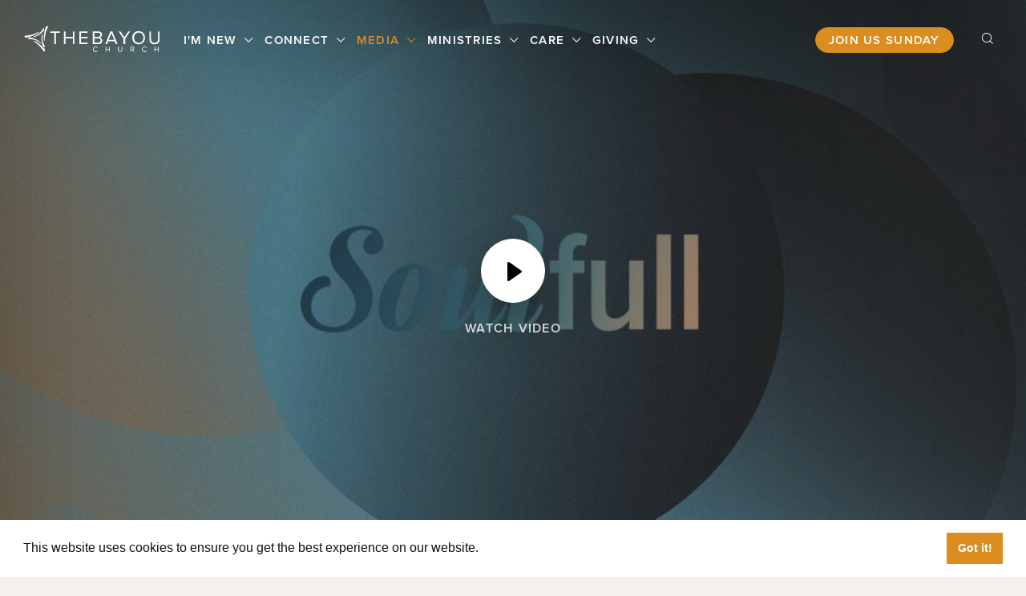

--- FILE ---
content_type: text/html; charset=UTF-8
request_url: https://thebayouchurch.org/media/sermons/enemies-of-the-soul
body_size: 9695
content:


					<!DOCTYPE html>
<html lang="en">
<!--[if IE 8]><html class="no-js lt-ie9" lang="en"><![endif]-->
<!--[if gt IE 8]><html class="no-js" lang="en"><![endif]-->
<head>
	<link rel="stylesheet" href="/assets/css/main.css">
<meta charset="utf-8">
<meta name="viewport" content="width=device-width, initial-scale=1.0">
<!--Meta-->
<link type="image/png" rel="icon" href="/uploads/logos/tbc-favicon.png" sizes="16x16">
<link type="image/png" rel="icon" href="/uploads/logos/tbc-favicon.png" sizes="24x24">

<!--Styles-->
    <link rel="stylesheet" href="https://use.typekit.net/xmb0hjh.css">
<script src="https://js.churchcenter.com/modal/v1"></script>
<script src='https://www.google.com/recaptcha/api.js'></script>

<script type="text/javascript">
    window.csrfTokenName = "CRAFT_CSRF_TOKEN";
    window.csrfTokenValue = "LIpHHrdn6TEKqV2LCrnfrwvxizSprR72pgX0yap6EJqEBvx6s28EO2LZfnWFKbxkQ50V823stutRib1u2t1suOhEn7DbGUnK9WnPPP8faXg=";
</script>	<title>Enemies of the Soul | The Bayou Church</title>
<script>
        if ((navigator.doNotTrack != "1" && 0) || !0) {
            window.addEventListener("load", function(){
                window.cookieconsent.initialise({
                    "palette": {
                        "popup": {
                            "background": "#fff",
                            "text": "#111",
                            "link": "#ffffff"
                        },
                        "button": {
                            "background":  "block" === "wire" ? "transparent" :  "#db8d1f",
                            "text": "block" === "wire" ? "#db8d1f" : "#fff",
                            "border":  "block" === "wire" ? "#db8d1f" : undefined
                        },
    		            "highlight": {
    			            "background":  "block" === "wire" ? "transparent" :  "#f8e71c",
                            "text": "block" === "wire" ? "#f8e71c" : "#000000",
                            "border":  "block" === "wire" ? "#f8e71c" : undefined
    			        }
                    },
                    "position": "bottom" === "toppush" ? "top" : "bottom",
                    "static": "bottom" === "toppush",
                    "theme": "block",
                    "type": "info",
                    "content": {
                        "message": "This website uses cookies to ensure you get the best experience on our website.&nbsp;",
                        "dismiss": "Got it!",
                        "link": "Learn More",
                        "href": "http://cookiesandyou.com/",
    	                "allow":"Allow cookies",
    	                "deny":"Decline",
    	                "target":"_blank"
                    },
                    "revokable":0 === 1 ? true : false,
                    "dismissOnScroll":0 > 0 ? 0 : false,
                    "dismissOnTimeout":0 > 0 ? (0 * 1000) : false,
                    "cookie": {
    	                "expiryDays":365 !== 0 ? 365 : 365,
    	                "secure":0 === 1 ? true : false
    	            },
                    onInitialise: function (status) {
                        var type = this.options.type;
                        var didConsent = this.hasConsented();
                        if (type == "opt-in" && didConsent) {
                            // enable cookies
                            if (typeof optInCookiesConsented === "function") {
                                optInCookiesConsented();
                                console.log("Opt in cookies consented");
                            } else {
    	                        console.log("Opt in function not defined!");
    	                    }
                        }
                        if (type == "opt-out" && !didConsent) {
                            // disable cookies
                            if (typeof optOutCookiesNotConsented === "function") {
                                optOutCookiesNotConsented();
                                console.log("Opt out cookies not consented");
                            } else {
    	                        console.log("Opt out function not defined!");
    	                    }
                        }
                    },
                    onStatusChange: function(status, chosenBefore) {
                        var type = this.options.type;
                        var didConsent = this.hasConsented();
                        if (type == "opt-in" && didConsent) {
                            // enable cookies
                            if (typeof optInCookiesConsented === "function") {
                                optInCookiesConsented();
                                console.log("Opt in cookies consented");
                            } else {
    	                        console.log("Opt in function not defined!");
    	                    }
                        }
                        if (type == "opt-out" && !didConsent) {
                            // disable cookies
                            if (typeof optOutCookiesNotConsented === "function") {
                                optOutCookiesNotConsented();
                                console.log("Opt out cookies not consented");
                            } else {
    	                        console.log("Opt out function not defined!");
    	                    }
                        }
                    },
                    onRevokeChoice: function() {
                        var type = this.options.type;
                        if (type == "opt-in") {
                            // disable cookies
                            if (typeof optInCookiesRevoked === "function") {
                                optInCookiesRevoked();
                                console.log("Opt in cookies revoked");
                            } else {
    	                        console.log("Opt in revoked function not defined!");
    	                    }
                        }
                        if (type == "opt-out") {
                            // enable cookies
                            if (typeof optOutCookiesRevoked === "function") {
                                optOutCookiesRevoked();
                                console.log("Opt out cookies revoked");
                            } else {
    	                        console.log("Opt out revoked function not defined!");
    	                    }
                        }
                    }
                });
            });
        } else if (0) {
	        // disable cookies
            if (typeof optOutCookiesNotConsented === "function") {
                optOutCookiesNotConsented();
                console.log("Opt out cookies not consented");
            } else {
    	        console.log("Opt out function not defined!");
    	    }
	    }
    </script>
<script>window.dataLayer = window.dataLayer || [];
function gtag(){dataLayer.push(arguments)};
gtag('js', new Date());
gtag('config', 'G-KN9HCB0T91', {'send_page_view': true,'anonymize_ip': false,'link_attribution': false,'allow_display_features': false});
</script>
<script>dl = [];
(function(w,d,s,l,i){w[l]=w[l]||[];w[l].push({'gtm.start':
new Date().getTime(),event:'gtm.js'});var f=d.getElementsByTagName(s)[0],
j=d.createElement(s),dl=l!='dataLayer'?'&l='+l:'';j.async=true;j.src=
'//www.googletagmanager.com/gtm.js?id='+i+dl;f.parentNode.insertBefore(j,f);
})(window,document,'script','dl','GTM-TNPTVJL');
</script>
<script deprecated deprecation-notice="Universal Analytics (which is what this script uses) is being [discontinued on July 1st, 2023](https://support.google.com/analytics/answer/11583528). You should use Google gtag.js or Google Tag Manager instead and transition to a new GA4 property.">(function(i,s,o,g,r,a,m){i['GoogleAnalyticsObject']=r;i[r]=i[r]||function(){
(i[r].q=i[r].q||[]).push(arguments)},i[r].l=1*new Date();a=s.createElement(o),
m=s.getElementsByTagName(o)[0];a.async=1;a.src=g;m.parentNode.insertBefore(a,m)
})(window,document,'script','//www.google-analytics.com/analytics.js','ga');
ga('create', 'UA-57737221-1', 'auto');
ga('send', 'pageview');
</script><meta name="generator" content="SEOmatic">
<meta name="description" content="Stress and worry seem built into our daily experience of life. But that&#039;s not the way God intended for us to live. What if it&#039;s possible for your soul to…">
<meta name="referrer" content="no-referrer-when-downgrade">
<meta name="robots" content="all">
<meta content="en_US" property="og:locale">
<meta content="The Bayou Church" property="og:site_name">
<meta content="website" property="og:type">
<meta content="https://thebayouchurch.org/media/sermons/enemies-of-the-soul" property="og:url">
<meta content="Enemies of the Soul | The Bayou Church" property="og:title">
<meta content="Stress and worry seem built into our daily experience of life. But that&#039;s not the way God intended for us to live. What if it&#039;s possible for your soul to…" property="og:description">
<meta name="twitter:card" content="summary_large_image">
<meta name="twitter:creator" content="@">
<meta name="twitter:title" content="Enemies of the Soul">
<meta name="twitter:description" content="Stress and worry seem built into our daily experience of life. But that&#039;s not the way God intended for us to live. What if it&#039;s possible for your soul to…">
<link href="https://thebayouchurch.org/media/sermons/enemies-of-the-soul" rel="canonical">
<link href="https://thebayouchurch.org/" rel="home">
<link type="text/plain" href="https://thebayouchurch.org/humans.txt" rel="author">
<link href="https://thebayouchurch.org/cpresources/dde3f89f/css/cookieconsent.min.css?v=1749258181" rel="stylesheet"></head>
<body><script async src="//www.googletagmanager.com/gtag/js?id=G-KN9HCB0T91"></script>

<noscript><iframe src="//www.googletagmanager.com/ns.html?id=GTM-TNPTVJL"
height="0" width="0" style="display:none;visibility:hidden"></iframe></noscript>

    <div>


        <div id="page" class="interior sermons-details">
            
<header class="header">

	<div class="header-content">
		<div class="row align-middle">

			<div class="large-8 medium-6 small-6 columns header-left">
				<span class="brand">
										<a href="/" title="The Bayou Church">
													<img src="/uploads/logos/bayou-logo-light.svg" alt="The Bayou Church" class="light-logo">
																			<img src="/uploads/logos/bayou-logo-color.svg" alt="The Bayou Church" class="color-logo">
											</a>
									</span><!--brand-->

				<nav class="mainnav" role="navigation">
					<ul class="main-menu">
                            	        		<li class="has-children" >
            <a href="https://thebayouchurch.org/new"   class="is-dropdown">
            I&#039;m New
            </a>
                            <ul class="sub-menu">
                                                                                            <li class=" ">
                            <a href="https://thebayouchurch.org/new/times-location"   >
                            Times &amp; Location
                            <div class="arrow"></div>
                            </a>
                                                    </li>
                                                                                            <li class=" ">
                            <a href="https://thebayouchurch.org/new/mission-values"   >
                            Mission &amp; Values
                            <div class="arrow"></div>
                            </a>
                                                    </li>
                                                                                            <li class=" ">
                            <a href="https://thebayouchurch.org/new/what-we-believe"   >
                            What We Believe
                            <div class="arrow"></div>
                            </a>
                                                    </li>
                                                                                            <li class=" ">
                            <a href="https://thebayouchurch.org/new/our-history"   >
                            Our History
                            <div class="arrow"></div>
                            </a>
                                                    </li>
                                                                                            <li class=" ">
                            <a href="https://thebayouchurch.org/new/staff"   >
                            Meet The Staff
                            <div class="arrow"></div>
                            </a>
                                                    </li>
                                                                                            <li class=" ">
                            <a href="https://thebayouchurch.org/new/contact"   >
                            Contact
                            <div class="arrow"></div>
                            </a>
                                                    </li>
                                    </ul>
                    </li>
                            	        		<li class="has-children" >
            <a href="https://thebayouchurch.org/connect"   class="is-dropdown">
            Connect
            </a>
                            <ul class="sub-menu">
                                                                                            <li class=" ">
                            <a href="https://thebayouchurch.org/connect/first-steps"   >
                            First Steps
                            <div class="arrow"></div>
                            </a>
                                                    </li>
                                                                                            <li class=" ">
                            <a href="https://thebayouchurch.org/connect/baptism"   >
                            Baptism
                            <div class="arrow"></div>
                            </a>
                                                    </li>
                                                                                            <li class=" ">
                            <a href="https://thebayouchurch.org/connect/events"   >
                            Events
                            <div class="arrow"></div>
                            </a>
                                                    </li>
                                                                                            <li class=" ">
                            <a href="https://thebayouchurch.org/connect/groups"   >
                            Groups
                            <div class="arrow"></div>
                            </a>
                                                    </li>
                                                                                            <li class=" ">
                            <a href="https://thebayouchurch.org/connect/serve"   >
                            Serve Team
                            <div class="arrow"></div>
                            </a>
                                                    </li>
                                                                                            <li class=" ">
                            <a href="https://thebayouchurch.org/connect/outreach"   >
                            Outreach
                            <div class="arrow"></div>
                            </a>
                                                    </li>
                                    </ul>
                    </li>
                            	        		<li class="has-children active" >
            <a href="https://thebayouchurch.org/media"   class="is-dropdown">
            Media
            </a>
                            <ul class="sub-menu">
                                                                                            <li class=" ">
                            <a href="https://thebayouchurch.org/media/sermons"   >
                            Sermons
                            <div class="arrow"></div>
                            </a>
                                                    </li>
                                                                                            <li class=" ">
                            <a href="https://thebayouchurch.org/media/stories"   >
                            Stories
                            <div class="arrow"></div>
                            </a>
                                                    </li>
                                                                                            <li class=" ">
                            <a href="https://thebayouchurch.org/media/the-bayou-app"   >
                            The Bayou App
                            <div class="arrow"></div>
                            </a>
                                                    </li>
                                    </ul>
                    </li>
                            	        		<li class="has-children" >
            <a href="https://thebayouchurch.org/ministries"   class="is-dropdown">
            Ministries
            </a>
                            <ul class="sub-menu">
                                                                                                                                                <li class="has-sub-children ">
                            <a href="https://thebayouchurch.org/ministries/nextgen"   class="is-subdropdown">
                            NextGen
                            <div class="arrow"></div>
                            </a>
                                                        <ul class="sub-menu-child">
                                                                    <li>
                                        <a href="https://thebayouchurch.org/ministries/nextgen/preschool"  >
                                        Preschool
                                        </a>
                                    </li>
                                                                    <li>
                                        <a href="https://thebayouchurch.org/ministries/nextgen/kids"  >
                                        Kids
                                        </a>
                                    </li>
                                                                    <li>
                                        <a href="https://thebayouchurch.org/ministries/nextgen/students"  >
                                        Students
                                        </a>
                                    </li>
                                                            </ul>
                                                </li>
                                                                                            <li class=" ">
                            <a href="https://thebayouchurch.org/ministries/men"   >
                            Men
                            <div class="arrow"></div>
                            </a>
                                                    </li>
                                                                                            <li class=" ">
                            <a href="https://thebayouchurch.org/ministries/women"   >
                            Women
                            <div class="arrow"></div>
                            </a>
                                                    </li>
                                                                                            <li class=" ">
                            <a href="https://thebayouchurch.org/ministries/young-adults"   >
                            Young Adults
                            <div class="arrow"></div>
                            </a>
                                                    </li>
                                    </ul>
                    </li>
                            	        		<li class="has-children" >
            <a href="https://thebayouchurch.org/care"   class="is-dropdown">
            Care
            </a>
                            <ul class="sub-menu">
                                                                                            <li class=" ">
                            <a href="https://thebayouchurch.org/care/celebrate-recovery"   >
                            Celebrate Recovery
                            <div class="arrow"></div>
                            </a>
                                                    </li>
                                                                                            <li class=" ">
                            <a href="https://thebayouchurch.org/care/prayer"   >
                            Prayer
                            <div class="arrow"></div>
                            </a>
                                                    </li>
                                                                                            <li class=" ">
                            <a href="https://thebayouchurch.org/care/counseling"   >
                            Counseling
                            <div class="arrow"></div>
                            </a>
                                                    </li>
                                                                                            <li class=" ">
                            <a href="https://thebayouchurch.org/care/care-groups"   >
                            Care Groups
                            <div class="arrow"></div>
                            </a>
                                                    </li>
                                    </ul>
                    </li>
                            	        		<li class="has-children" >
            <a href="https://thebayouchurch.org/giving"   class="is-dropdown">
            Giving
            </a>
                            <ul class="sub-menu">
                                                                                            <li class=" ">
                            <a href="https://thebayouchurch.org/giving/make-a-difference"   >
                            Make A Difference
                            <div class="arrow"></div>
                            </a>
                                                    </li>
                                                                                            <li class=" ">
                            <a href="https://thebayouchurch.org/giving/legacy-team"   >
                            Legacy Team
                            <div class="arrow"></div>
                            </a>
                                                    </li>
                                    </ul>
                    </li>
    </ul>
				</nav><!--mainnav-->
			</div><!--columns-->

			<div class="large-4 medium-6 small-6 columns header-right">
				<nav class="utilitynav" role="navigation">
					<ul>
                    		<li >
            <a href="https://thebayouchurch.org/new/times-location" class=" button small"  target="_blank"  >
            Join Us Sunday
            </a>
                    </li>
            <li class="search-icon"><a data-fancybox data-src="#search-modal" href="javascript:;"><i class="nucleo icon-zoom"></i></a></li>
</ul>
				</nav><!--utilitynav-->

				
				
<div x-data="{ 
    mobileMenuOpen: false,
    activeDropdown: null,
    activeSubDropdown: null
}">
        <nav class="mobilenav" role="navigation" :class="{ 'is-active': mobileMenuOpen }">
        <button class="search-icon" data-fancybox data-src="#search-modal" type="button" aria-label="Search">
            <i class="nucleo icon-zoom"></i>
        </button>
        <button 
            class="mobile-icon hamburger hamburger--slider" 
            @click="mobileMenuOpen = !mobileMenuOpen;document.body.classList.toggle('mobile-nav-open')"
            aria-label="Mobile Menu" 
            type="button"
        >
            <span class="hamburger-box">
                <span class="hamburger-inner"></span>
            </span>
        </button>
    </nav>

        <div 
        x-cloak
        class="mobile-nav-overlay"
        :class="{ 'is-active': mobileMenuOpen }"
        x-show="mobileMenuOpen"
    >
        <div class="mobile-nav-container">
                                    <div class="nav-container">
                <ul class="main-menu">
                                                                                                                                                <li class="has-children">
                            <div class="mobile-link">
                                <a 
                                    href="https://thebayouchurch.org/new" 
                                                                                                        >
                                    I&#039;m New
                                </a>
                                                                    <div class="arrow"
                                        @click.prevent="activeDropdown === 1 ? activeDropdown = null : activeDropdown = 1"
                                        :class="{ 'is-active': activeDropdown === 1 }"
                                    ></div>
                                                            </div>
                            
                                                            <ul 
                                    class="sub-menu"
                                    x-show="activeDropdown === 1"
                                    x-transition.duration.200ms
                                >
                                                                                                                                                            <li class=" ">
                                            <div class="mobile-link">
                                                <a 
                                                    href="https://thebayouchurch.org/new/times-location"
                                                                                                                                                        >
                                                    Times &amp; Location
                                                </a>
                                                                                            </div>
                                                                                    </li>
                                                                                                                                                            <li class=" ">
                                            <div class="mobile-link">
                                                <a 
                                                    href="https://thebayouchurch.org/new/mission-values"
                                                                                                                                                        >
                                                    Mission &amp; Values
                                                </a>
                                                                                            </div>
                                                                                    </li>
                                                                                                                                                            <li class=" ">
                                            <div class="mobile-link">
                                                <a 
                                                    href="https://thebayouchurch.org/new/what-we-believe"
                                                                                                                                                        >
                                                    What We Believe
                                                </a>
                                                                                            </div>
                                                                                    </li>
                                                                                                                                                            <li class=" ">
                                            <div class="mobile-link">
                                                <a 
                                                    href="https://thebayouchurch.org/new/our-history"
                                                                                                                                                        >
                                                    Our History
                                                </a>
                                                                                            </div>
                                                                                    </li>
                                                                                                                                                            <li class=" ">
                                            <div class="mobile-link">
                                                <a 
                                                    href="https://thebayouchurch.org/new/staff"
                                                                                                                                                        >
                                                    Meet The Staff
                                                </a>
                                                                                            </div>
                                                                                    </li>
                                                                                                                                                            <li class=" ">
                                            <div class="mobile-link">
                                                <a 
                                                    href="https://thebayouchurch.org/new/contact"
                                                                                                                                                        >
                                                    Contact
                                                </a>
                                                                                            </div>
                                                                                    </li>
                                                                    </ul>
                                                    </li>
                                                                                                                                                <li class="has-children">
                            <div class="mobile-link">
                                <a 
                                    href="https://thebayouchurch.org/connect" 
                                                                                                        >
                                    Connect
                                </a>
                                                                    <div class="arrow"
                                        @click.prevent="activeDropdown === 2 ? activeDropdown = null : activeDropdown = 2"
                                        :class="{ 'is-active': activeDropdown === 2 }"
                                    ></div>
                                                            </div>
                            
                                                            <ul 
                                    class="sub-menu"
                                    x-show="activeDropdown === 2"
                                    x-transition.duration.200ms
                                >
                                                                                                                                                            <li class=" ">
                                            <div class="mobile-link">
                                                <a 
                                                    href="https://thebayouchurch.org/connect/first-steps"
                                                                                                                                                        >
                                                    First Steps
                                                </a>
                                                                                            </div>
                                                                                    </li>
                                                                                                                                                            <li class=" ">
                                            <div class="mobile-link">
                                                <a 
                                                    href="https://thebayouchurch.org/connect/baptism"
                                                                                                                                                        >
                                                    Baptism
                                                </a>
                                                                                            </div>
                                                                                    </li>
                                                                                                                                                            <li class=" ">
                                            <div class="mobile-link">
                                                <a 
                                                    href="https://thebayouchurch.org/connect/events"
                                                                                                                                                        >
                                                    Events
                                                </a>
                                                                                            </div>
                                                                                    </li>
                                                                                                                                                            <li class=" ">
                                            <div class="mobile-link">
                                                <a 
                                                    href="https://thebayouchurch.org/connect/groups"
                                                                                                                                                        >
                                                    Groups
                                                </a>
                                                                                            </div>
                                                                                    </li>
                                                                                                                                                            <li class=" ">
                                            <div class="mobile-link">
                                                <a 
                                                    href="https://thebayouchurch.org/connect/serve"
                                                                                                                                                        >
                                                    Serve Team
                                                </a>
                                                                                            </div>
                                                                                    </li>
                                                                                                                                                            <li class=" ">
                                            <div class="mobile-link">
                                                <a 
                                                    href="https://thebayouchurch.org/connect/outreach"
                                                                                                                                                        >
                                                    Outreach
                                                </a>
                                                                                            </div>
                                                                                    </li>
                                                                    </ul>
                                                    </li>
                                                                                                                                                <li class="has-children active">
                            <div class="mobile-link">
                                <a 
                                    href="https://thebayouchurch.org/media" 
                                                                                                        >
                                    Media
                                </a>
                                                                    <div class="arrow"
                                        @click.prevent="activeDropdown === 3 ? activeDropdown = null : activeDropdown = 3"
                                        :class="{ 'is-active': activeDropdown === 3 }"
                                    ></div>
                                                            </div>
                            
                                                            <ul 
                                    class="sub-menu"
                                    x-show="activeDropdown === 3"
                                    x-transition.duration.200ms
                                >
                                                                                                                                                            <li class=" ">
                                            <div class="mobile-link">
                                                <a 
                                                    href="https://thebayouchurch.org/media/sermons"
                                                                                                                                                        >
                                                    Sermons
                                                </a>
                                                                                            </div>
                                                                                    </li>
                                                                                                                                                            <li class=" ">
                                            <div class="mobile-link">
                                                <a 
                                                    href="https://thebayouchurch.org/media/stories"
                                                                                                                                                        >
                                                    Stories
                                                </a>
                                                                                            </div>
                                                                                    </li>
                                                                                                                                                            <li class=" ">
                                            <div class="mobile-link">
                                                <a 
                                                    href="https://thebayouchurch.org/media/the-bayou-app"
                                                                                                                                                        >
                                                    The Bayou App
                                                </a>
                                                                                            </div>
                                                                                    </li>
                                                                    </ul>
                                                    </li>
                                                                                                                                                <li class="has-children">
                            <div class="mobile-link">
                                <a 
                                    href="https://thebayouchurch.org/ministries" 
                                                                                                        >
                                    Ministries
                                </a>
                                                                    <div class="arrow"
                                        @click.prevent="activeDropdown === 4 ? activeDropdown = null : activeDropdown = 4"
                                        :class="{ 'is-active': activeDropdown === 4 }"
                                    ></div>
                                                            </div>
                            
                                                            <ul 
                                    class="sub-menu"
                                    x-show="activeDropdown === 4"
                                    x-transition.duration.200ms
                                >
                                                                                                                                                                                                                                                <li class="has-sub-children ">
                                            <div class="mobile-link">
                                                <a 
                                                    href="https://thebayouchurch.org/ministries/nextgen"
                                                                                                                                                        >
                                                    NextGen
                                                </a>
                                                                                                    <div class="arrow"
                                                        @click.prevent="activeSubDropdown === '4-1' ? activeSubDropdown = null : activeSubDropdown = '4-1'"
                                                        :class="{ 'is-active': activeSubDropdown === '4-1' }"
                                                    ></div>
                                                                                            </div>
                                                                                            <ul 
                                                    class="sub-menu-child"
                                                    x-show="activeSubDropdown === '4-1'"
                                                    x-transition.duration.200ms
                                                >
                                                                                                            <li>
                                                            <a 
                                                                href="https://thebayouchurch.org/ministries/nextgen/preschool"
                                                                                                                                                                                            >
                                                                Preschool
                                                            </a>
                                                        </li>
                                                                                                            <li>
                                                            <a 
                                                                href="https://thebayouchurch.org/ministries/nextgen/kids"
                                                                                                                                                                                            >
                                                                Kids
                                                            </a>
                                                        </li>
                                                                                                            <li>
                                                            <a 
                                                                href="https://thebayouchurch.org/ministries/nextgen/students"
                                                                                                                                                                                            >
                                                                Students
                                                            </a>
                                                        </li>
                                                                                                    </ul>
                                                                                    </li>
                                                                                                                                                            <li class=" ">
                                            <div class="mobile-link">
                                                <a 
                                                    href="https://thebayouchurch.org/ministries/men"
                                                                                                                                                        >
                                                    Men
                                                </a>
                                                                                            </div>
                                                                                    </li>
                                                                                                                                                            <li class=" ">
                                            <div class="mobile-link">
                                                <a 
                                                    href="https://thebayouchurch.org/ministries/women"
                                                                                                                                                        >
                                                    Women
                                                </a>
                                                                                            </div>
                                                                                    </li>
                                                                                                                                                            <li class=" ">
                                            <div class="mobile-link">
                                                <a 
                                                    href="https://thebayouchurch.org/ministries/young-adults"
                                                                                                                                                        >
                                                    Young Adults
                                                </a>
                                                                                            </div>
                                                                                    </li>
                                                                    </ul>
                                                    </li>
                                                                                                                                                <li class="has-children">
                            <div class="mobile-link">
                                <a 
                                    href="https://thebayouchurch.org/care" 
                                                                                                        >
                                    Care
                                </a>
                                                                    <div class="arrow"
                                        @click.prevent="activeDropdown === 5 ? activeDropdown = null : activeDropdown = 5"
                                        :class="{ 'is-active': activeDropdown === 5 }"
                                    ></div>
                                                            </div>
                            
                                                            <ul 
                                    class="sub-menu"
                                    x-show="activeDropdown === 5"
                                    x-transition.duration.200ms
                                >
                                                                                                                                                            <li class=" ">
                                            <div class="mobile-link">
                                                <a 
                                                    href="https://thebayouchurch.org/care/celebrate-recovery"
                                                                                                                                                        >
                                                    Celebrate Recovery
                                                </a>
                                                                                            </div>
                                                                                    </li>
                                                                                                                                                            <li class=" ">
                                            <div class="mobile-link">
                                                <a 
                                                    href="https://thebayouchurch.org/care/prayer"
                                                                                                                                                        >
                                                    Prayer
                                                </a>
                                                                                            </div>
                                                                                    </li>
                                                                                                                                                            <li class=" ">
                                            <div class="mobile-link">
                                                <a 
                                                    href="https://thebayouchurch.org/care/counseling"
                                                                                                                                                        >
                                                    Counseling
                                                </a>
                                                                                            </div>
                                                                                    </li>
                                                                                                                                                            <li class=" ">
                                            <div class="mobile-link">
                                                <a 
                                                    href="https://thebayouchurch.org/care/care-groups"
                                                                                                                                                        >
                                                    Care Groups
                                                </a>
                                                                                            </div>
                                                                                    </li>
                                                                    </ul>
                                                    </li>
                                                                                                                                                <li class="has-children">
                            <div class="mobile-link">
                                <a 
                                    href="https://thebayouchurch.org/giving" 
                                                                                                        >
                                    Giving
                                </a>
                                                                    <div class="arrow"
                                        @click.prevent="activeDropdown === 6 ? activeDropdown = null : activeDropdown = 6"
                                        :class="{ 'is-active': activeDropdown === 6 }"
                                    ></div>
                                                            </div>
                            
                                                            <ul 
                                    class="sub-menu"
                                    x-show="activeDropdown === 6"
                                    x-transition.duration.200ms
                                >
                                                                                                                                                            <li class=" ">
                                            <div class="mobile-link">
                                                <a 
                                                    href="https://thebayouchurch.org/giving/make-a-difference"
                                                                                                                                                        >
                                                    Make A Difference
                                                </a>
                                                                                            </div>
                                                                                    </li>
                                                                                                                                                            <li class=" ">
                                            <div class="mobile-link">
                                                <a 
                                                    href="https://thebayouchurch.org/giving/legacy-team"
                                                                                                                                                        >
                                                    Legacy Team
                                                </a>
                                                                                            </div>
                                                                                    </li>
                                                                    </ul>
                                                    </li>
                                    </ul>
            </div>
        </div>
    </div>


			</div><!--columns-->

		</div><!--row-->
	</div><!--header-content-->

</header><!--header-->

            <div id="overlay" class="js-close-any"></div>

            <div class="top-section">
                <section class="page-header" >
		<div class="header-content">
		<a href="https://youtu.be/Pla2ne_E9FI?start=1764" class="button large white" data-fancybox>
			<svg version="1.1" id="Layer_1" xmlns="http://www.w3.org/2000/svg" xmlns:xlink="http://www.w3.org/1999/xlink" x="0px" y="0px"
				 viewBox="0 0 16 16" style="enable-background:new 0 0 16 16;" xml:space="preserve">
			<path class="st0" d="M13.6,7.2l-10-7C3.3,0,2.9-0.1,2.5,0.1C2.2,0.3,2,0.6,2,1v14c0,0.4,0.2,0.7,0.5,0.9c0.3,0.2,0.7,0.1,1-0.1l10-7
				C13.8,8.6,14,8.3,14,8c0,0,0,0,0,0C14,7.7,13.8,7.4,13.6,7.2z"/>
			</svg>
		</a>
		<p>Watch Video</p>
	</div><!--header-content-->
	    		        
    
    <picture>
                                                
                <source
                    type="image/webp"
                    media="(min-width: 1024px)"
                    srcset="/uploads/sermons/_1200xAUTO_crop_center-center_100_none/324839/Soulfull_Youversion_1440x810.webp"
                    loading="lazy"
                >
                            
                <source
                    type="image/webp"
                    media="(min-width: 768px)"
                    srcset="/uploads/sermons/_800xAUTO_crop_center-center_100_none/324839/Soulfull_Youversion_1440x810.webp"
                    loading="lazy"
                >
                            
                <source
                    type="image/webp"
                    media="(min-width: 0px)"
                    srcset="/uploads/sermons/_400xAUTO_crop_center-center_100_none/324839/Soulfull_Youversion_1440x810.webp"
                    loading="lazy"
                >
            
                                        
                <source
                    media="(min-width: 1024px)"
                    srcset="/uploads/sermons/_1200xAUTO_crop_center-center_100_none/Soulfull_Youversion_1440x810.jpg"
                    loading="lazy"
                >
                            
                <source
                    media="(min-width: 768px)"
                    srcset="/uploads/sermons/_800xAUTO_crop_center-center_100_none/Soulfull_Youversion_1440x810.jpg"
                    loading="lazy"
                >
                            
                <source
                    media="(min-width: 0px)"
                    srcset="/uploads/sermons/_400xAUTO_crop_center-center_100_none/Soulfull_Youversion_1440x810.jpg"
                    loading="lazy"
                >
            
                                    
            <img
                src="/uploads/sermons/_400xAUTO_crop_center-center_100_none/Soulfull_Youversion_1440x810.jpg"
                alt="Soulfull Youversion 1440x810"
                class=""
                width="1440"
                height="810"
                loading="lazy"
            >
            </picture>

	</section><!--page-header-->

<nav class="breadcrumbs" role="navigation">
	<div class="row align-middle">
		<div class="large-12 medium-12 small-12 columns">
			<ul>
	<li>
		<a href="/">Home</a>
	</li>
							            				<li class="active">
					<a href="https://thebayouchurch.org/media">Media</a>
				</li>
            												            				<li class="active">
					<a href="https://thebayouchurch.org/media/sermons">Sermons</a>
				</li>
            												            				<li>
					<span>Enemies of the Soul</span>
				</li>
            							</ul>		</div><!--columns-->
	</div><!--row-->
</nav><!--breadcrumbs-->
            </div><!--top-section-->

            <div class="main-section">
                <section class="page-section sermons-details-page">
	<div class="row section-content align-center">
		<div class="large-11 medium-11 small-12 columns">
			<header class="row align-bottom sermon-header">
				<div class="large-8 medium-8 small-12 columns">
					<h1>Enemies of the Soul</h1>
					<span class="date"><strong>Date:</strong>
                                                                                                                                    June 11, 2023
                                                    					</span>
										<span class="speaker"><strong>Speaker:</strong> Sean Walker</span>
									</div><!--columns-->
				<nav class="large-4 medium-4 small-12 columns sharenav" role="navigation">
					<ul>
						<li><strong>Share: </strong> </li>
						<li><a href="https://www.facebook.com/sharer.php?u=https%3A%2F%2Fthebayouchurch.org%2Fmedia%2Fsermons%2Fenemies-of-the-soul" target="_blank"><i class="fa fa-facebook" aria-hidden="true"></i></a></li>
						<li><a href="https://twitter.com/share?url=https%3A%2F%2Fthebayouchurch.org%2Fmedia%2Fsermons%2Fenemies-of-the-soul" target="_blank"><i class="fa fa-twitter" aria-hidden="true"></i></a></li>
						<li><a href="mailto:?subject=Enemies%20of%20the%20Soul&body=Check out this link from The Bayou https%3A%2F%2Fthebayouchurch.org%2Fmedia%2Fsermons%2Fenemies-of-the-soul"><i class="fa fa-envelope-o" aria-hidden="true"></i></a></li>
					</ul>
				</nav><!--columns-->
			</header><!--row-->
		</div><!--columns-->
		<div class="large-11 medium-11 small-12 columns">
      				<div class="content-block">
                                            <span class="text-block">
    <p>Stress and worry seem built into our daily experience of life. But that's not the way God intended for us to live. What if it's possible for your soul to be filled with peace, unburdened by worry, and strengthened with hope? In this series, we'll discover what the Bible has to say about this kind of life—and the practices that will help us experience it. </p>
</span>
                                                <span class="button-block">
        <a href="/uploads/sermons/SermonNotes_Soulfull_Part2_SeanWalker_June11.pdf" class="button small primary" target="_blank">Download Sermon Notes</a>
    </span>
                                                <span class="button-block">
        <a href="https://youtube.com/live/Pla2ne_E9FI" class="button small primary" target="_blank">Experience the Full Service</a>
    </span>
                    				</div><!--content-block-->
      		</div><!--columns-->
		<div class="large-11 medium-11 small-12 columns">
			<div class="sermon-details">
				<table>
				    <thead>
				        <tr>
				            <th>&nbsp;</th>
				            <th>Title</th>
				            <th>Series</th>
				            <th>Speaker</th>
				            <th>Date</th>
				        </tr>
				    </thead>
				    <tbody>
										        <tr>
														<td>Week 1</td>
				            <td><a href="https://thebayouchurch.org/media/sermons/soul-realized"><i class="nucleo icon-video-gallery"></i>Soul Realized</a></td>
				            <td data-label="Series:">Soulfull</td>
				            <td data-label="Speaker:">Sean Walker</td>
				            <td data-label="Date:">June 04, 2023</td>
				        </tr>
										        <tr>
														<td>Week 2</td>
				            <td><a href="https://thebayouchurch.org/media/sermons/enemies-of-the-soul"><i class="nucleo icon-video-gallery"></i>Enemies of the Soul</a></td>
				            <td data-label="Series:">Soulfull</td>
				            <td data-label="Speaker:">Sean Walker</td>
				            <td data-label="Date:">June 11, 2023</td>
				        </tr>
										        <tr>
														<td>Week 3</td>
				            <td><a href="https://thebayouchurch.org/media/sermons/soul-rest"><i class="nucleo icon-video-gallery"></i>Soul Rest</a></td>
				            <td data-label="Series:">Soulfull</td>
				            <td data-label="Speaker:">Sean Walker</td>
				            <td data-label="Date:">June 18, 2023</td>
				        </tr>
										        <tr>
														<td>Week 4</td>
				            <td><a href="https://thebayouchurch.org/media/sermons/soul-nutrition"><i class="nucleo icon-video-gallery"></i>Soul Nutrition</a></td>
				            <td data-label="Series:">Soulfull</td>
				            <td data-label="Speaker:">Sean Walker</td>
				            <td data-label="Date:">June 25, 2023</td>
				        </tr>
										    </tbody>
				</table>
			</div><!--sermon-details-->
		</div><!--columns-->
	</div><!--row-->
</section><!--page-section-->
            </div><!--main-section-->

            <div class="bottom-section">
                	<section class="page-section cta-section">
	<div class="row section-content align-center">
		<div class="large-8 medium-8 small-12 columns">
			<div class="row align-middle">
				<div class="large-8 small-12 columns">
											<h2>We’d Love to Connect</h2>
																<p>If you have any questions or if there’s any way we can help you, please contact us.</p>
									</div><!--columns-->
				<div class="large-4 small-12 columns right-col">
											<a href="/new/contact" class="button regular white" >Contact Us</a>
									</div><!--columns-->
			</div><!--row-->
		</div><!--columns-->
	</div><!--row-->
</section><!--page-section-->
            </div><!--bottom-section-->

            
<footer id="footer">
	<div class="footer-top">
		<div class="row align-top">
						<div class="columns">
				<div class="content-block">
										<h5><a href="/new">New Here</a></h5>
																<ul>
		<li>
			<a href="https://thebayouchurch.org/new/times-location">Times &amp; Location</a>
		</li>
		<li>
			<a href="https://thebayouchurch.org/new/mission-values">Mission &amp; Values</a>
		</li>
		<li>
			<a href="https://thebayouchurch.org/new/what-we-believe">What We Believe</a>
		</li>
		<li>
			<a href="https://thebayouchurch.org/new/our-history">Our History</a>
		</li>
		<li>
			<a href="https://thebayouchurch.org/new/staff">Meet The Staff</a>
		</li>
		<li>
			<a href="https://thebayouchurch.org/new/contact">Contact</a>
		</li>
		</ul><!--pagesBlock-->
									</div><!--content-block-->
			</div><!--columns-->
						<div class="columns">
				<div class="content-block">
										<h5><a href="/connect">Connect</a></h5>
																<ul>
		<li>
			<a href="https://thebayouchurch.org/connect/first-steps">First Steps</a>
		</li>
		<li>
			<a href="https://thebayouchurch.org/connect/events">Events</a>
		</li>
		<li>
			<a href="https://thebayouchurch.org/connect/outreach">Outreach</a>
		</li>
		<li>
			<a href="https://thebayouchurch.org/connect/baptism">Baptism</a>
		</li>
		<li>
			<a href="https://thebayouchurch.org/connect/serve">Serve Team</a>
		</li>
		<li>
			<a href="https://thebayouchurch.org/connect/groups">Groups</a>
		</li>
		</ul><!--pagesBlock-->
									</div><!--content-block-->
			</div><!--columns-->
						<div class="columns">
				<div class="content-block">
										<h5><a href="/media">Media</a></h5>
																<ul>
		<li>
			<a href="https://thebayouchurch.org/media/sermons">Sermons</a>
		</li>
		<li>
			<a href="https://thebayouchurch.org/media/stories">Stories</a>
		</li>
		<li>
			<a href="https://thebayouchurch.org/media/the-bayou-app">The Bayou App</a>
		</li>
		</ul><!--pagesBlock-->
									</div><!--content-block-->
			</div><!--columns-->
						<div class="columns">
				<div class="content-block">
										<h5><a href="/ministries">Ministries</a></h5>
																<ul>
		<li>
			<a href="https://thebayouchurch.org/ministries/nextgen">NextGen</a>
		</li>
		<li>
			<a href="https://thebayouchurch.org/ministries/nextgen/preschool">Preschool</a>
		</li>
		<li>
			<a href="https://thebayouchurch.org/ministries/nextgen/kids">Kids</a>
		</li>
		<li>
			<a href="https://thebayouchurch.org/ministries/nextgen/students">Students</a>
		</li>
		<li>
			<a href="https://thebayouchurch.org/ministries/men">Men</a>
		</li>
		<li>
			<a href="https://thebayouchurch.org/ministries/women">Women</a>
		</li>
		<li>
			<a href="https://thebayouchurch.org/ministries/young-adults">Young Adults</a>
		</li>
		</ul><!--pagesBlock-->
									</div><!--content-block-->
			</div><!--columns-->
						<div class="columns">
				<div class="content-block">
										<h5><a href="/care">Care</a></h5>
																<ul>
		<li>
			<a href="https://thebayouchurch.org/care/celebrate-recovery">Celebrate Recovery</a>
		</li>
		<li>
			<a href="https://thebayouchurch.org/care/prayer">Prayer</a>
		</li>
		<li>
			<a href="https://thebayouchurch.org/care/counseling">Counseling</a>
		</li>
		<li>
			<a href="https://thebayouchurch.org/care/care-groups">Care Groups</a>
		</li>
		</ul><!--pagesBlock-->
									</div><!--content-block-->
			</div><!--columns-->
			
						<div class="large-3 medium-6 small-12 columns">
				<div class="content-block">
															
						<h5>Follow</h5>
						<nav class="socialnav" role="navigation">
							<ul>
															<li><a href="https://www.facebook.com/thebayouchurch" class="button" target="_blank"><i class="fa fa-facebook" aria-hidden="true"></i></a></li>
															<li><a href="https://www.instagram.com/thebayouchurch/" class="button" target="_blank"><i class="fa fa-instagram" aria-hidden="true"></i></a></li>
															<li><a href="https://www.youtube.com/channel/UCz777ogi7nYqLbwKjR2kqew?" class="button" target="_blank"><i class="fa fa-youtube" aria-hidden="true"></i></a></li>
															<li><a href="https://open.spotify.com/playlist/0QJ5s62gn2nAUBTCiS9UFr?si=Srek-1lOSfSRgEck4AiEow&amp;nd=1" class="button" target="_blank"><i class="fa fa-spotify" aria-hidden="true"></i></a></li>
														</ul>
						</nav><!--socialnav-->
					
				</div><!--content-block-->
			</div><!--columns-->
					</div><!--row-->
	</div><!--footer-top-->

	<div class="footer-bottom">
		<div class="row align-middle">
			<div class="large-12 medium-12 small-12 columns copyright">
				<img loading="lazy" src="/assets/images/bayou-mark-light.svg" class="footer-logo lazy" alt="the bayou church light footer logo">
				<span class="contact-info"><a href="tel:337.984.8291" target="_blank">337.984.8291</a> - 2234 Kaliste Saloom Road, Lafayette, LA 70508</span>
				<ul>
															<li><a href="https://thebayouchurch.org/privacy-cookies">Privacy + Cookies</a></li>
										<li><a href="https://thebayouchurch.org/terms">Terms</a></li>
										<li><a href="https://thebayouchurch.org/employment-opportunities">Employment Opportunities</a></li>
														</ul>
			</div><!--columns-->
			<div class="large-12 medium-12 small-12 columns madeby">
								&copy; The Bayou Church 2026.
							</div><!--columns-->
		</div><!--row-->
	</div><!--footer-bottom-->

</footer><!--footer-->

<div id="search-modal" class="search-modal animate fadeInDown" style="display: none;">
	<h2>Search The Bayou Church</h2>
	<form action="/search" method="get">
	 <input type="search" name="search" placeholder="Enter a keyword of your search term..." onfocus="this.placeholder = ''" onblur="this.placeholder = 'Enter a keyword of your search term...'" />
 	<button><i class="nucleo icon-zoom"></i></button>
</form>
</div><!--modal-->

<a href="#0" class="back-top animate"><i class="nucleo icon-minimal-up"></i></a>
        </div><!--page-->

                
        <script src="https://unpkg.com/htmx.org@1.7.0/dist/htmx.min.js" integrity="sha384-EzBXYPt0/T6gxNp0nuPtLkmRpmDBbjg6WmCUZRLXBBwYYmwAUxzlSGej0ARHX0Bo" crossorigin="anonymous"></script>

<script type="text/javascript">
    window.csrfTokenName = "CRAFT_CSRF_TOKEN";
    window.csrfTokenValue = "LIpHHrdn6TEKqV2LCrnfrwvxizSprR72pgX0yap6EJqEBvx6s28EO2LZfnWFKbxkQ50V823stutRib1u2t1suOhEn7DbGUnK9WnPPP8faXg=";
</script>
<script type="text/javascript" src="/assets/js/main.js"></script>


            </div>
<script type="application/ld+json">{"@context":"http://schema.org","@graph":[{"@type":"Episode","author":{"@id":"#identity"},"copyrightHolder":{"@id":"#identity"},"copyrightYear":"2023-06-07T10:55:00-05:00","creator":{"@id":"#creator"},"dateModified":"2023-06-11T12:18:52-05:00","datePublished":"2023-06-07T10:55:00-05:00","description":"Stress and worry seem built into our daily experience of life. But that's not the way God intended for us to live. What if it's possible for your soul to be filled with peace, unburdened by worry, and strengthened with hope? In this series, we'll discover what the Bible has to say about this kind of life—and the practices that will help us experience it.","headline":"Enemies of the Soul","inLanguage":"en-us","mainEntityOfPage":"https://thebayouchurch.org/media/sermons/enemies-of-the-soul","name":"Enemies of the Soul","publisher":{"@id":"#creator"},"url":"https://thebayouchurch.org/media/sermons/enemies-of-the-soul"},{"@id":"#identity","@type":"Place","description":"Helping people connect in Christ-centered relationships that lead to a real, full and lasting life","image":{"@type":"ImageObject","height":"36","url":"https://thebayouchurch.org/uploads/logos/header-logo.svg","width":"151"},"name":"The Bayou Church"},{"@id":"#creator","@type":"LocalBusiness","image":{"@type":"ImageObject","height":"36","url":"https://thebayouchurch.org/uploads/logos/header-logo.svg","width":"151"},"name":"Royal Theme","priceRange":"$"},{"@type":"BreadcrumbList","description":"Breadcrumbs list","itemListElement":[{"@type":"ListItem","item":{"@id":"https://thebayouchurch.org/","name":"Home"},"position":1},{"@type":"ListItem","item":{"@id":"https://thebayouchurch.org/media","name":"Media"},"position":2},{"@type":"ListItem","item":{"@id":"https://thebayouchurch.org/media/sermons","name":"Sermons"},"position":3},{"@type":"ListItem","item":{"@id":"https://thebayouchurch.org/media/sermons/enemies-of-the-soul","name":"Enemies of the Soul"},"position":4}],"name":"Breadcrumbs"}]}</script><script src="https://thebayouchurch.org/cpresources/dde3f89f/js/cookieconsent.min.js?v=1749258181"></script></body>
</html>
<!-- Cached by Blitz on 2026-01-21T14:08:20-06:00 --><!-- Served by Blitz on 2026-01-22T01:19:05-06:00 -->

--- FILE ---
content_type: text/css
request_url: https://thebayouchurch.org/assets/css/main.css
body_size: 39840
content:
@import url(//maxcdn.bootstrapcdn.com/font-awesome/4.7.0/css/font-awesome.min.css);
:root{--f-spinner-width:36px;--f-spinner-height:36px;--f-spinner-color-1:rgba(0,0,0,.1);--f-spinner-color-2:rgba(17,24,28,.8);--f-spinner-stroke:2.75}.f-spinner{height:var(--f-spinner-height);margin:auto;padding:0;width:var(--f-spinner-width)}.f-spinner svg{animation:f-spinner-rotate 2s linear infinite;height:100%;vertical-align:top;width:100%}.f-spinner svg *{stroke-width:var(--f-spinner-stroke);fill:none}.f-spinner svg :first-child{stroke:var(--f-spinner-color-1)}.f-spinner svg :last-child{stroke:var(--f-spinner-color-2);animation:f-spinner-dash 2s ease-in-out infinite}@keyframes f-spinner-rotate{to{transform:rotate(1turn)}}@keyframes f-spinner-dash{0%{stroke-dasharray:1,150;stroke-dashoffset:0}50%{stroke-dasharray:90,150;stroke-dashoffset:-35}to{stroke-dasharray:90,150;stroke-dashoffset:-124}}.f-throwOutUp{animation:var(--f-throw-out-duration,.175s) ease-out both f-throwOutUp}.f-throwOutDown{animation:var(--f-throw-out-duration,.175s) ease-out both f-throwOutDown}@keyframes f-throwOutUp{to{opacity:0;transform:translate3d(0,calc(var(--f-throw-out-distance, 150px)*-1),0)}}@keyframes f-throwOutDown{to{opacity:0;transform:translate3d(0,var(--f-throw-out-distance,150px),0)}}.f-zoomInUp{animation:var(--f-transition-duration,.2s) ease .1s both f-zoomInUp}.f-zoomOutDown{animation:var(--f-transition-duration,.2s) ease both f-zoomOutDown}@keyframes f-zoomInUp{0%{opacity:0;transform:scale(.975) translate3d(0,16px,0)}to{opacity:1;transform:scale(1) translateZ(0)}}@keyframes f-zoomOutDown{to{opacity:0;transform:scale(.975) translate3d(0,16px,0)}}.f-fadeIn{animation:var(--f-transition-duration,.2s) var(--f-transition-easing,ease) var(--f-transition-delay,0s) both f-fadeIn;z-index:2}.f-fadeOut{animation:var(--f-transition-duration,.2s) var(--f-transition-easing,ease) var(--f-transition-delay,0s) both f-fadeOut;z-index:1}@keyframes f-fadeIn{0%{opacity:0}to{opacity:1}}@keyframes f-fadeOut{to{opacity:0}}.f-fadeFastIn{animation:var(--f-transition-duration,.2s) ease-out both f-fadeFastIn;z-index:2}.f-fadeFastOut{animation:var(--f-transition-duration,.1s) ease-out both f-fadeFastOut;z-index:2}@keyframes f-fadeFastIn{0%{opacity:.75}to{opacity:1}}@keyframes f-fadeFastOut{to{opacity:0}}.f-fadeSlowIn{animation:var(--f-transition-duration,.5s) ease both f-fadeSlowIn;z-index:2}.f-fadeSlowOut{animation:var(--f-transition-duration,.5s) ease both f-fadeSlowOut;z-index:1}@keyframes f-fadeSlowIn{0%{opacity:0}to{opacity:1}}@keyframes f-fadeSlowOut{to{opacity:0}}.f-crossfadeIn{animation:var(--f-transition-duration,.2s) ease-out both f-crossfadeIn;z-index:2}.f-crossfadeOut{animation:calc(var(--f-transition-duration, .2s)*.5) linear .1s both f-crossfadeOut;z-index:1}@keyframes f-crossfadeIn{0%{opacity:0}to{opacity:1}}@keyframes f-crossfadeOut{to{opacity:0}}.f-slideIn.from-next{animation:var(--f-transition-duration,.85s) cubic-bezier(.16,1,.3,1) f-slideInNext}.f-slideIn.from-prev{animation:var(--f-transition-duration,.85s) cubic-bezier(.16,1,.3,1) f-slideInPrev}.f-slideOut.to-next{animation:var(--f-transition-duration,.85s) cubic-bezier(.16,1,.3,1) f-slideOutNext}.f-slideOut.to-prev{animation:var(--f-transition-duration,.85s) cubic-bezier(.16,1,.3,1) f-slideOutPrev}@keyframes f-slideInPrev{0%{transform:translateX(100%)}to{transform:translateZ(0)}}@keyframes f-slideInNext{0%{transform:translateX(-100%)}to{transform:translateZ(0)}}@keyframes f-slideOutNext{to{transform:translateX(-100%)}}@keyframes f-slideOutPrev{to{transform:translateX(100%)}}.f-classicIn.from-next{animation:var(--f-transition-duration,.85s) cubic-bezier(.16,1,.3,1) f-classicInNext;z-index:2}.f-classicIn.from-prev{animation:var(--f-transition-duration,.85s) cubic-bezier(.16,1,.3,1) f-classicInPrev;z-index:2}.f-classicOut.to-next{animation:var(--f-transition-duration,.85s) cubic-bezier(.16,1,.3,1) f-classicOutNext;z-index:1}.f-classicOut.to-prev{animation:var(--f-transition-duration,.85s) cubic-bezier(.16,1,.3,1) f-classicOutPrev;z-index:1}@keyframes f-classicInNext{0%{opacity:0;transform:translateX(-75px)}to{opacity:1;transform:translateZ(0)}}@keyframes f-classicInPrev{0%{opacity:0;transform:translateX(75px)}to{opacity:1;transform:translateZ(0)}}@keyframes f-classicOutNext{to{opacity:0;transform:translateX(-75px)}}@keyframes f-classicOutPrev{to{opacity:0;transform:translateX(75px)}}:root{--f-button-width:40px;--f-button-height:40px;--f-button-border:0;--f-button-border-radius:0;--f-button-color:#374151;--f-button-bg:#f8f8f8;--f-button-hover-bg:#e0e0e0;--f-button-active-bg:#d0d0d0;--f-button-shadow:none;--f-button-transition:all 0.15s ease;--f-button-transform:none;--f-button-svg-width:20px;--f-button-svg-height:20px;--f-button-svg-stroke-width:1.5;--f-button-svg-fill:none;--f-button-svg-filter:none;--f-button-svg-disabled-opacity:0.65}.f-button{align-items:center;background:var(--f-button-bg);border:var(--f-button-border);border-radius:var(--f-button-border-radius);box-shadow:var(--f-button-shadow);box-sizing:content-box;color:var(--f-button-color);cursor:pointer;display:flex;height:var(--f-button-height);justify-content:center;margin:0;padding:0;pointer-events:all;position:relative;transition:var(--f-button-transition);width:var(--f-button-width)}@media(hover:hover){.f-button:hover:not([disabled]){background-color:var(--f-button-hover-bg);color:var(--f-button-hover-color)}}.f-button:active:not([disabled]){background-color:var(--f-button-active-bg)}.f-button:focus:not(:focus-visible){outline:none}.f-button:focus-visible{box-shadow:inset 0 0 0 var(--f-button-outline,2px) var(--f-button-outline-color,var(--f-button-color));outline:none}.f-button svg{fill:var(--f-button-svg-fill);stroke:currentColor;stroke-width:var(--f-button-svg-stroke-width);stroke-linecap:round;stroke-linejoin:round;filter:var(--f-button-svg-filter);height:var(--f-button-svg-height);pointer-events:none;transform:var(--f-button-transform);transition:opacity .15s ease;width:var(--f-button-svg-width)}.f-button[disabled]{cursor:default}.f-button[disabled] svg{opacity:var(--f-button-svg-disabled-opacity)}.f-carousel__nav .f-button.is-next,.f-carousel__nav .f-button.is-prev,.fancybox__nav .f-button.is-next,.fancybox__nav .f-button.is-prev{position:absolute;z-index:1}.is-horizontal .f-carousel__nav .f-button.is-next,.is-horizontal .f-carousel__nav .f-button.is-prev,.is-horizontal .fancybox__nav .f-button.is-next,.is-horizontal .fancybox__nav .f-button.is-prev{top:50%;transform:translateY(-50%)}.is-horizontal .f-carousel__nav .f-button.is-prev,.is-horizontal .fancybox__nav .f-button.is-prev{left:var(--f-button-prev-pos)}.is-horizontal .f-carousel__nav .f-button.is-next,.is-horizontal .fancybox__nav .f-button.is-next{right:var(--f-button-next-pos)}.is-horizontal.is-rtl .f-carousel__nav .f-button.is-prev,.is-horizontal.is-rtl .fancybox__nav .f-button.is-prev{left:auto;right:var(--f-button-next-pos)}.is-horizontal.is-rtl .f-carousel__nav .f-button.is-next,.is-horizontal.is-rtl .fancybox__nav .f-button.is-next{left:var(--f-button-prev-pos);right:auto}.is-vertical .f-carousel__nav .f-button.is-next,.is-vertical .f-carousel__nav .f-button.is-prev,.is-vertical .fancybox__nav .f-button.is-next,.is-vertical .fancybox__nav .f-button.is-prev{left:50%;top:auto;transform:translateX(-50%)}.is-vertical .f-carousel__nav .f-button.is-prev,.is-vertical .fancybox__nav .f-button.is-prev{top:var(--f-button-next-pos)}.is-vertical .f-carousel__nav .f-button.is-next,.is-vertical .fancybox__nav .f-button.is-next{bottom:var(--f-button-next-pos)}.is-vertical .f-carousel__nav .f-button.is-next svg,.is-vertical .f-carousel__nav .f-button.is-prev svg,.is-vertical .fancybox__nav .f-button.is-next svg,.is-vertical .fancybox__nav .f-button.is-prev svg{transform:rotate(90deg)}.f-carousel__nav .f-button:disabled,.fancybox__nav .f-button:disabled{pointer-events:none}html.with-fancybox{overflow:visible;scroll-behavior:auto;width:auto}html.with-fancybox body{touch-action:none}html.with-fancybox body.hide-scrollbar{margin-right:calc(var(--fancybox-body-margin, 0px) + var(--fancybox-scrollbar-compensate, 0px));overflow:hidden!important;overscroll-behavior-y:none;width:auto}.fancybox__container{--fancybox-color:#dbdbdb;--fancybox-hover-color:#fff;--fancybox-bg:rgba(24,24,27,.98);--fancybox-slide-gap:10px;--f-spinner-width:50px;--f-spinner-height:50px;--f-spinner-color-1:hsla(0,0%,100%,.1);--f-spinner-color-2:#bbb;--f-spinner-stroke:3.65;-webkit-tap-highlight-color:rgba(0,0,0,0);-webkit-text-size-adjust:100%;-moz-text-size-adjust:none;text-size-adjust:100%;bottom:0;box-sizing:border-box;color:#f8f8f8;direction:ltr;display:flex;flex-direction:column;left:0;margin:0;outline:none;overflow:visible;overscroll-behavior-y:contain;padding:0;position:fixed;right:0;top:0;transform-origin:top left;z-index:var(--fancybox-zIndex,1050)}.fancybox__container *,.fancybox__container :after,.fancybox__container :before{box-sizing:inherit}.fancybox__container::backdrop{background-color:transparent}.fancybox__backdrop{background:var(--fancybox-bg);bottom:0;left:0;opacity:var(--fancybox-opacity,1);position:fixed;right:0;top:0;will-change:opacity;z-index:-1}.fancybox__carousel{box-sizing:border-box;flex:1;min-height:0;overflow-x:clip;overflow-y:visible;position:relative;z-index:10}.fancybox__viewport{height:100%;width:100%}.fancybox__viewport.is-draggable{cursor:move;cursor:grab}.fancybox__viewport.is-dragging{cursor:move;cursor:grabbing}.fancybox__track{display:flex;height:100%;margin:0 auto}.fancybox__slide{align-items:center;backface-visibility:hidden;display:flex;flex:0 0 auto;flex-direction:column;height:100%;margin:0 var(--fancybox-slide-gap) 0 0;overflow:auto;overscroll-behavior:contain;padding:4px;position:relative;transform:translateZ(0);width:100%}.fancybox__container:not(.is-compact) .fancybox__slide.has-close-btn{padding-top:40px}.fancybox__slide.has-html5video,.fancybox__slide.has-iframe,.fancybox__slide.has-image,.fancybox__slide.has-video{overflow:hidden}.fancybox__slide.has-image.is-animating,.fancybox__slide.has-image.is-selected{overflow:visible}.fancybox__slide:after,.fancybox__slide:before{content:"";flex:0 0 0;margin:auto}.fancybox__backdrop:empty,.fancybox__slide:empty,.fancybox__track:empty,.fancybox__viewport:empty{display:block}.fancybox__content{align-self:center;background:var(--fancybox-content-bg,#fff);border-radius:0;color:var(--fancybox-content-color,#374151);cursor:default;display:flex;flex-direction:column;margin:0;max-width:100%;padding:2rem;position:relative;z-index:20}.is-loading .fancybox__content{opacity:0}.is-draggable .fancybox__content{cursor:move;cursor:grab}.can-zoom_in .fancybox__content{cursor:zoom-in}.can-zoom_out .fancybox__content{cursor:zoom-out}.is-dragging .fancybox__content{cursor:move;cursor:grabbing}.fancybox__content [contenteditable],.fancybox__content [data-selectable]{cursor:auto}.fancybox__slide.has-image>.fancybox__content{backface-visibility:hidden;background:transparent;background-position:50%;background-repeat:no-repeat;background-size:contain;min-height:1px;padding:0;transform:translateZ(0);transition:none}.fancybox__slide.has-image>.fancybox__content>picture>img{height:auto;max-height:100%;width:100%}.is-animating .fancybox__content,.is-dragging .fancybox__content{will-change:transform,width,height}.fancybox-image{display:block;filter:blur(0);height:100%;margin:auto;min-height:0;-o-object-fit:contain;object-fit:contain;-webkit-user-select:none;-moz-user-select:none;user-select:none;width:100%}.fancybox__caption{align-self:center;color:var(--fancybox-color,currentColor);cursor:auto;flex-shrink:0;line-height:1.375;margin:0;max-width:100%;opacity:var(--fancybox-opacity,1);overflow-wrap:anywhere;padding:14px 0 4px;visibility:visible}.is-closing .fancybox__caption,.is-loading .fancybox__caption{opacity:0;visibility:hidden}.is-compact .fancybox__caption{padding-bottom:0}.f-button.is-close-btn{--f-button-svg-stroke-width:2;position:absolute;right:8px;top:0;z-index:40}.fancybox__content>.f-button.is-close-btn{--f-button-width:34px;--f-button-height:34px;--f-button-border-radius:4px;--f-button-color:var(--fancybox-color,#fff);--f-button-hover-color:var(--fancybox-color,#fff);--f-button-bg:transparent;--f-button-hover-bg:transparent;--f-button-active-bg:transparent;--f-button-svg-width:22px;--f-button-svg-height:22px;opacity:.75;position:absolute;right:0;top:-38px}.is-loading .fancybox__content>.f-button.is-close-btn,.is-zooming-out .fancybox__content>.f-button.is-close-btn{visibility:hidden}.fancybox__content>.f-button.is-close-btn:hover{opacity:1}.fancybox__footer{margin:0;padding:0;position:relative}.fancybox__footer .fancybox__caption{opacity:var(--fancybox-opacity,1);padding:24px;transition:all .25s ease;width:100%}.is-compact .fancybox__footer{background:rgba(24,24,27,.5);bottom:0;left:0;position:absolute;right:0;z-index:20}.is-compact .fancybox__footer .fancybox__caption{padding:12px}.is-compact .fancybox__content>.f-button.is-close-btn{--f-button-border-radius:50%;--f-button-color:#fff;--f-button-hover-color:#fff;--f-button-outline-color:#000;--f-button-bg:rgba(0,0,0,.6);--f-button-active-bg:rgba(0,0,0,.6);--f-button-hover-bg:rgba(0,0,0,.6);--f-button-svg-width:18px;--f-button-svg-height:18px;--f-button-svg-filter:none;right:5px;top:5px}.fancybox__nav{--f-button-width:50px;--f-button-height:50px;--f-button-border:0;--f-button-border-radius:50%;--f-button-color:var(--fancybox-color);--f-button-hover-color:var(--fancybox-hover-color);--f-button-bg:transparent;--f-button-hover-bg:rgba(24,24,27,.3);--f-button-active-bg:rgba(24,24,27,.5);--f-button-shadow:none;--f-button-transition:all 0.15s ease;--f-button-transform:none;--f-button-svg-width:26px;--f-button-svg-height:26px;--f-button-svg-stroke-width:2.5;--f-button-svg-fill:none;--f-button-svg-filter:drop-shadow(1px 1px 1px rgba(24,24,27,.5));--f-button-svg-disabled-opacity:0.65;--f-button-next-pos:1rem;--f-button-prev-pos:1rem;opacity:var(--fancybox-opacity,1)}.fancybox__nav .f-button:before{bottom:-30px;content:"";left:-20px;position:absolute;right:-20px;top:-30px;z-index:1}.is-idle .fancybox__nav,.is-idle.is-compact .fancybox__footer{animation:f-fadeOut .15s ease-out both}.is-idle.is-compact .fancybox__footer{pointer-events:none}.fancybox__slide>.f-spinner{cursor:pointer;left:50%;margin:var(--f-spinner-top,calc(var(--f-spinner-width)*-.5)) 0 0 var(--f-spinner-left,calc(var(--f-spinner-height)*-.5));position:absolute;top:50%;z-index:30}.fancybox-protected{bottom:0;right:0}.fancybox-ghost,.fancybox-protected{left:0;position:absolute;top:0;-webkit-user-select:none;-moz-user-select:none;user-select:none;z-index:40}.fancybox-ghost{height:100%;min-height:0;-o-object-fit:contain;object-fit:contain;pointer-events:none;width:100%}.fancybox-focus-guard{opacity:0;outline:none;pointer-events:none;position:fixed}.fancybox__container:not([aria-hidden]){opacity:0}.fancybox__container.is-animated[aria-hidden=false] .fancybox__carousel>:not(.fancybox__viewport),.fancybox__container.is-animated[aria-hidden=false] .fancybox__slide>:not(.fancybox__content),.fancybox__container.is-animated[aria-hidden=false]>:not(.fancybox__backdrop,.fancybox__carousel){animation:var(--f-interface-enter-duration,.25s) ease .1s backwards f-fadeIn}.fancybox__container.is-animated[aria-hidden=false] .fancybox__backdrop{animation:var(--f-backdrop-enter-duration,.35s) ease backwards f-fadeIn}.fancybox__container.is-animated[aria-hidden=true] .fancybox__carousel>:not(.fancybox__viewport),.fancybox__container.is-animated[aria-hidden=true] .fancybox__slide>:not(.fancybox__content),.fancybox__container.is-animated[aria-hidden=true]>:not(.fancybox__backdrop,.fancybox__carousel){animation:var(--f-interface-exit-duration,.15s) ease forwards f-fadeOut}.fancybox__container.is-animated[aria-hidden=true] .fancybox__backdrop{animation:var(--f-backdrop-exit-duration,.35s) ease forwards f-fadeOut}.has-html5video .fancybox__content,.has-iframe .fancybox__content,.has-map .fancybox__content,.has-pdf .fancybox__content,.has-vimeo .fancybox__content,.has-youtube .fancybox__content{flex-shrink:1;max-width:100%;min-height:1px;overflow:visible}.has-iframe .fancybox__content,.has-map .fancybox__content,.has-pdf .fancybox__content{height:90%;width:calc(100% - 120px)}.fancybox__container.is-compact .has-iframe .fancybox__content,.fancybox__container.is-compact .has-map .fancybox__content,.fancybox__container.is-compact .has-pdf .fancybox__content{height:100%;width:100%}.has-html5video .fancybox__content,.has-vimeo .fancybox__content,.has-youtube .fancybox__content{height:540px;max-height:100%;max-width:100%;width:960px}.has-html5video .fancybox__content,.has-map .fancybox__content,.has-pdf .fancybox__content,.has-vimeo .fancybox__content,.has-youtube .fancybox__content{background:rgba(24,24,27,.9);color:#fff;padding:0}.has-map .fancybox__content{background:#e5e3df}.fancybox__html5video,.fancybox__iframe{background:transparent;border:0;display:block;height:100%;width:100%}.fancybox-placeholder{clip:rect(1px,1px,1px,1px)!important;border:0!important;clip-path:inset(50%)!important;height:1px!important;margin:-1px!important;overflow:hidden!important;padding:0!important;position:absolute!important;white-space:nowrap!important;width:1px!important}.f-carousel__thumbs{--f-thumb-width:96px;--f-thumb-height:72px;--f-thumb-outline:0;--f-thumb-outline-color:#5eb0ef;--f-thumb-opacity:1;--f-thumb-hover-opacity:1;--f-thumb-selected-opacity:1;--f-thumb-border-radius:2px;--f-thumb-offset:0px;--f-button-next-pos:0;--f-button-prev-pos:0}.f-carousel__thumbs.is-classic{--f-thumb-gap:8px;--f-thumb-opacity:0.5;--f-thumb-hover-opacity:1;--f-thumb-selected-opacity:1}.f-carousel__thumbs.is-modern{--f-thumb-gap:4px;--f-thumb-extra-gap:16px;--f-thumb-clip-width:46px}.f-thumbs{-webkit-tap-highlight-color:rgba(0,0,0,0);flex:0 0 auto;margin:0;overflow:hidden;perspective:1000px;position:relative;transform:translateZ(0);-webkit-user-select:none;-moz-user-select:none;user-select:none}.f-thumbs .f-spinner{background-image:linear-gradient(#ebeff2,#e2e8f0);border-radius:2px;height:100%;left:0;position:absolute;top:0;width:100%;z-index:-1}.f-thumbs .f-spinner svg{display:none}.f-thumbs.is-vertical{height:100%}.f-thumbs__viewport{height:auto;overflow:hidden;transform:translateZ(0);width:100%}.f-thumbs__track{display:flex}.f-thumbs__slide{align-items:center;box-sizing:content-box;cursor:pointer;display:flex;flex:0 0 auto;height:var(--f-thumb-height);justify-content:center;margin:0;overflow:visible;padding:0;position:relative;width:var(--f-thumb-width)}.f-thumbs__slide.is-loading img{opacity:0}.is-classic .f-thumbs__viewport{height:100%}.is-modern .f-thumbs__track{width:-moz-max-content;width:max-content}.is-modern .f-thumbs__track:before{bottom:0;content:"";cursor:pointer;left:calc((var(--f-thumb-clip-width, 0))*-.5);position:absolute;top:0;width:calc(var(--width, 0)*1px + var(--f-thumb-clip-width, 0))}.is-modern .f-thumbs__slide{pointer-events:none;transform:translate3d(calc(var(--shift, 0)*-1px),0,0);transition:none;width:var(--f-thumb-clip-width)}.is-modern.is-resting .f-thumbs__slide{transition:transform .33s ease}.is-modern.is-resting .f-thumbs__slide__button{transition:clip-path .33s ease}.is-using-tab .is-modern .f-thumbs__slide:focus-within{filter:drop-shadow(-1px 0 0 var(--f-thumb-outline-color)) drop-shadow(2px 0 0 var(--f-thumb-outline-color)) drop-shadow(0 -1px 0 var(--f-thumb-outline-color)) drop-shadow(0 2px 0 var(--f-thumb-outline-color))}.f-thumbs__slide__button{-webkit-appearance:none;-moz-appearance:none;appearance:none;background:transparent;border:0;border-radius:var(--f-thumb-border-radius);cursor:pointer;height:100%;margin:0 -100%;opacity:var(--f-thumb-opacity);outline:none;overflow:hidden;padding:0;pointer-events:auto;position:relative;touch-action:manipulation;transition:opacity .2s ease;width:var(--f-thumb-width)}.f-thumbs__slide__button:hover{opacity:var(--f-thumb-hover-opacity)}.f-thumbs__slide__button:focus:not(:focus-visible){outline:none}.f-thumbs__slide__button:focus-visible{opacity:var(--f-thumb-selected-opacity);outline:none}.is-modern .f-thumbs__slide__button{--clip-path:inset(0 calc((var(--f-thumb-width, 0) - var(--f-thumb-clip-width, 0))*(1 - var(--progress, 0))*0.5) round var(--f-thumb-border-radius,0));clip-path:var(--clip-path)}.is-classic .is-nav-selected .f-thumbs__slide__button{opacity:var(--f-thumb-selected-opacity)}.is-classic .is-nav-selected .f-thumbs__slide__button:after{animation:f-fadeIn .2s ease-out;border:var(--f-thumb-outline,0) solid var(--f-thumb-outline-color,transparent);content:"";height:auto;z-index:10}.f-thumbs__slide__img,.is-classic .is-nav-selected .f-thumbs__slide__button:after{border-radius:var(--f-thumb-border-radius);bottom:0;left:0;position:absolute;right:0;top:0}.f-thumbs__slide__img{box-sizing:border-box;height:100%;margin:0;-o-object-fit:cover;object-fit:cover;overflow:hidden;padding:var(--f-thumb-offset);pointer-events:none;width:100%}.f-thumbs.is-horizontal .f-thumbs__track{padding:8px 0 12px}.f-thumbs.is-horizontal .f-thumbs__slide{margin:0 var(--f-thumb-gap) 0 0}.f-thumbs.is-vertical .f-thumbs__track{flex-wrap:wrap;padding:0 8px}.f-thumbs.is-vertical .f-thumbs__slide{margin:0 0 var(--f-thumb-gap) 0}.fancybox__thumbs{--f-thumb-width:96px;--f-thumb-height:72px;--f-thumb-border-radius:2px;--f-thumb-outline:2px;--f-thumb-outline-color:#ededed;opacity:var(--fancybox-opacity,1);position:relative;transition:max-height .35s cubic-bezier(.23,1,.32,1)}.fancybox__thumbs.is-classic{--f-thumb-gap:8px;--f-thumb-opacity:0.5;--f-thumb-hover-opacity:1}.fancybox__thumbs.is-classic .f-spinner{background-image:linear-gradient(hsla(0,0%,100%,.1),hsla(0,0%,100%,.05))}.fancybox__thumbs.is-modern{--f-thumb-gap:4px;--f-thumb-extra-gap:16px;--f-thumb-clip-width:46px;--f-thumb-opacity:1;--f-thumb-hover-opacity:1}.fancybox__thumbs.is-modern .f-spinner{background-image:linear-gradient(hsla(0,0%,100%,.1),hsla(0,0%,100%,.05))}.fancybox__thumbs.is-horizontal{padding:0 var(--f-thumb-gap)}.fancybox__thumbs.is-vertical{padding:var(--f-thumb-gap) 0}.is-compact .fancybox__thumbs{--f-thumb-width:64px;--f-thumb-clip-width:32px;--f-thumb-height:48px;--f-thumb-extra-gap:10px}.fancybox__thumbs.is-masked{max-height:0!important}.is-closing .fancybox__thumbs{transition:none!important}.fancybox__toolbar{--f-progress-color:var(--fancybox-color,hsla(0,0%,100%,.94));--f-button-width:46px;--f-button-height:46px;--f-button-color:var(--fancybox-color);--f-button-hover-color:var(--fancybox-hover-color);--f-button-bg:rgba(24,24,27,.65);--f-button-hover-bg:rgba(70,70,73,.65);--f-button-active-bg:rgba(90,90,93,.65);--f-button-border-radius:0;--f-button-svg-width:24px;--f-button-svg-height:24px;--f-button-svg-stroke-width:1.5;--f-button-svg-filter:drop-shadow(1px 1px 1px rgba(24,24,27,.15));--f-button-svg-fill:none;--f-button-svg-disabled-opacity:0.65;color:var(--fancybox-color,currentColor);display:flex;flex-direction:row;font-family:-apple-system,BlinkMacSystemFont,Segoe UI Adjusted,Segoe UI,Liberation Sans,sans-serif;justify-content:space-between;margin:0;opacity:var(--fancybox-opacity,1);padding:0;pointer-events:none;text-shadow:var(--fancybox-toolbar-text-shadow,1px 1px 1px rgba(0,0,0,.5));z-index:20}.fancybox__toolbar :focus-visible{z-index:1}.fancybox__toolbar.is-absolute,.is-compact .fancybox__toolbar{left:0;position:absolute;right:0;top:0}.is-idle .fancybox__toolbar{animation:f-fadeOut .15s ease-out both;pointer-events:none}.fancybox__toolbar__column{align-content:flex-start;display:flex;flex-direction:row;flex-wrap:wrap}.fancybox__toolbar__column.is-left,.fancybox__toolbar__column.is-right{flex-basis:0;flex-grow:1}.fancybox__toolbar__column.is-right{display:flex;flex-wrap:nowrap;justify-content:flex-end}.fancybox__infobar{-webkit-font-smoothing:subpixel-antialiased;cursor:default;font-size:17px;font-variant-numeric:tabular-nums;line-height:var(--f-button-height);padding:0 5px;text-align:center;-webkit-user-select:none;-moz-user-select:none;user-select:none}.fancybox__infobar span{padding:0 5px}.fancybox__infobar:not(:first-child):not(:last-child){background:var(--f-button-bg)}[data-fancybox-toggle-slideshow]{position:relative}[data-fancybox-toggle-slideshow] .f-progress{height:100%;opacity:.3}[data-fancybox-toggle-slideshow] svg g:first-child{display:flex}.has-slideshow [data-fancybox-toggle-slideshow] svg g:first-child,[data-fancybox-toggle-slideshow] svg g:last-child{display:none}.has-slideshow [data-fancybox-toggle-slideshow] svg g:last-child,[data-fancybox-toggle-fullscreen] svg g:first-child{display:flex}[data-fancybox-toggle-fullscreen] svg g:last-child{display:none}:fullscreen [data-fancybox-toggle-fullscreen] svg g:first-child{display:none}:fullscreen [data-fancybox-toggle-fullscreen] svg g:last-child{display:flex}.f-progress{background:var(--f-progress-color,var(--f-carousel-theme-color,#0091ff));height:3px;left:0;pointer-events:none;position:absolute;right:0;top:0;transform:scaleX(0);transform-origin:0;transition-property:transform;transition-timing-function:linear;-webkit-user-select:none;-moz-user-select:none;user-select:none;z-index:30}
@charset "UTF-8";html{-ms-text-size-adjust:100%;-webkit-text-size-adjust:100%;font-family:sans-serif}article,aside,details,figcaption,figure,footer,header,hgroup,main,menu,nav,section,summary{display:block}audio,canvas,progress,video{display:inline-block;vertical-align:baseline}audio:not([controls]){display:none;height:0}[hidden],template{display:none}a{background-color:transparent}a:active,a:hover{outline:0}abbr[title]{border-bottom:1px dotted}b,strong{font-weight:700}dfn{font-style:italic}h1{font-size:2em;margin:.67em 0}mark{background:#ff0;color:#000}small{font-size:80%}sub,sup{font-size:75%;line-height:0;position:relative;vertical-align:baseline}sup{top:-.5em}sub{bottom:-.25em}img{border:0}svg:not(:root){overflow:hidden}figure{margin:1em 40px}hr{box-sizing:content-box}pre{overflow:auto}code,kbd,pre,samp{font-family:monospace,monospace;font-size:1em}button,input,optgroup,select,textarea{color:inherit;font:inherit;margin:0}button{overflow:visible}button,select{text-transform:none}button,html input[type=button],input[type=reset],input[type=submit]{-webkit-appearance:button;cursor:pointer}button[disabled],html input[disabled]{cursor:not-allowed}button::-moz-focus-inner,input::-moz-focus-inner{border:0;padding:0}input{line-height:normal}input[type=checkbox],input[type=radio]{box-sizing:border-box;padding:0}input[type=number]::-webkit-inner-spin-button,input[type=number]::-webkit-outer-spin-button{height:auto}input[type=search]{-webkit-appearance:textfield;box-sizing:content-box}input[type=search]::-webkit-search-cancel-button,input[type=search]::-webkit-search-decoration{-webkit-appearance:none}legend{border:0;padding:0}textarea{overflow:auto}optgroup{font-weight:700}table{border-collapse:collapse;border-spacing:0}td,th{padding:0}.foundation-mq{font-family:"small=0em&medium=40em&large=64em&xlarge=75em&xxlarge=90em"}html{box-sizing:border-box;font-size:100%}*,:after,:before{box-sizing:inherit}body{-webkit-font-smoothing:antialiased;-moz-osx-font-smoothing:grayscale;background:#fefefe;color:#0a0a0a;font-family:Helvetica Neue,Helvetica,Roboto,Arial,sans-serif;font-weight:400;line-height:1.5;margin:0;padding:0}img{-ms-interpolation-mode:bicubic;display:inline-block;height:auto;max-width:100%;vertical-align:middle}textarea{border-radius:0;min-height:50px}select{border-radius:0;width:100%}#map_canvas embed,#map_canvas img,#map_canvas object,.map_canvas embed,.map_canvas img,.map_canvas object,.mqa-display embed,.mqa-display img,.mqa-display object{max-width:none!important}button{-webkit-appearance:none;-moz-appearance:none;background:transparent;border:0;border-radius:0;line-height:1;padding:0}[data-whatinput=mouse] button{outline:0}.is-visible{display:block!important}.is-hidden{display:none!important}.row{display:flex;flex-flow:row wrap;margin-left:auto;margin-right:auto;max-width:80rem}.row .row,.row.expanded{max-width:none}.row.collapse>.column,.row.collapse>.columns{padding-left:0;padding-right:0}.column,.columns{flex:1 1 0px;min-width:auto}.column.row.row,.row.row.columns{display:block;float:none}.row .column.row.row,.row .row.row.columns{margin-left:0;margin-right:0;padding-left:0;padding-right:0}.small-1{flex:0 0 8.33333%;max-width:8.33333%}.small-offset-0{margin-left:0}.small-2{flex:0 0 16.66667%;max-width:16.66667%}.small-offset-1{margin-left:8.33333%}.small-3{flex:0 0 25%;max-width:25%}.small-offset-2{margin-left:16.66667%}.small-4{flex:0 0 33.33333%;max-width:33.33333%}.small-offset-3{margin-left:25%}.small-5{flex:0 0 41.66667%;max-width:41.66667%}.small-offset-4{margin-left:33.33333%}.small-6{flex:0 0 50%;max-width:50%}.small-offset-5{margin-left:41.66667%}.small-7{flex:0 0 58.33333%;max-width:58.33333%}.small-offset-6{margin-left:50%}.small-8{flex:0 0 66.66667%;max-width:66.66667%}.small-offset-7{margin-left:58.33333%}.small-9{flex:0 0 75%;max-width:75%}.small-offset-8{margin-left:66.66667%}.small-10{flex:0 0 83.33333%;max-width:83.33333%}.small-offset-9{margin-left:75%}.small-11{flex:0 0 91.66667%;max-width:91.66667%}.small-offset-10{margin-left:83.33333%}.small-12{flex:0 0 100%;max-width:100%}.small-offset-11{margin-left:91.66667%}.small-up-1{flex-wrap:wrap}.small-up-1>.column,.small-up-1>.columns{flex:0 0 100%;max-width:100%}.small-up-2{flex-wrap:wrap}.small-up-2>.column,.small-up-2>.columns{flex:0 0 50%;max-width:50%}.small-up-3{flex-wrap:wrap}.small-up-3>.column,.small-up-3>.columns{flex:0 0 33.33333%;max-width:33.33333%}.small-up-4{flex-wrap:wrap}.small-up-4>.column,.small-up-4>.columns{flex:0 0 25%;max-width:25%}.small-up-5{flex-wrap:wrap}.small-up-5>.column,.small-up-5>.columns{flex:0 0 20%;max-width:20%}.small-up-6{flex-wrap:wrap}.small-up-6>.column,.small-up-6>.columns{flex:0 0 16.66667%;max-width:16.66667%}.small-up-7{flex-wrap:wrap}.small-up-7>.column,.small-up-7>.columns{flex:0 0 14.28571%;max-width:14.28571%}.small-up-8{flex-wrap:wrap}.small-up-8>.column,.small-up-8>.columns{flex:0 0 12.5%;max-width:12.5%}.small-collapse>.column,.small-collapse>.columns{padding-left:0;padding-right:0}.small-uncollapse>.column,.small-uncollapse>.columns{padding-left:.625rem;padding-right:.625rem}@media screen and (min-width:40em){.medium-1{flex:0 0 8.33333%;max-width:8.33333%}.medium-offset-0{margin-left:0}.medium-2{flex:0 0 16.66667%;max-width:16.66667%}.medium-offset-1{margin-left:8.33333%}.medium-3{flex:0 0 25%;max-width:25%}.medium-offset-2{margin-left:16.66667%}.medium-4{flex:0 0 33.33333%;max-width:33.33333%}.medium-offset-3{margin-left:25%}.medium-5{flex:0 0 41.66667%;max-width:41.66667%}.medium-offset-4{margin-left:33.33333%}.medium-6{flex:0 0 50%;max-width:50%}.medium-offset-5{margin-left:41.66667%}.medium-7{flex:0 0 58.33333%;max-width:58.33333%}.medium-offset-6{margin-left:50%}.medium-8{flex:0 0 66.66667%;max-width:66.66667%}.medium-offset-7{margin-left:58.33333%}.medium-9{flex:0 0 75%;max-width:75%}.medium-offset-8{margin-left:66.66667%}.medium-10{flex:0 0 83.33333%;max-width:83.33333%}.medium-offset-9{margin-left:75%}.medium-11{flex:0 0 91.66667%;max-width:91.66667%}.medium-offset-10{margin-left:83.33333%}.medium-12{flex:0 0 100%;max-width:100%}.medium-offset-11{margin-left:91.66667%}.medium-order-1{order:1}.medium-order-2{order:2}.medium-order-3{order:3}.medium-order-4{order:4}.medium-order-5{order:5}.medium-order-6{order:6}.medium-up-1{flex-wrap:wrap}.medium-up-1>.column,.medium-up-1>.columns{flex:0 0 100%;max-width:100%}.medium-up-2{flex-wrap:wrap}.medium-up-2>.column,.medium-up-2>.columns{flex:0 0 50%;max-width:50%}.medium-up-3{flex-wrap:wrap}.medium-up-3>.column,.medium-up-3>.columns{flex:0 0 33.33333%;max-width:33.33333%}.medium-up-4{flex-wrap:wrap}.medium-up-4>.column,.medium-up-4>.columns{flex:0 0 25%;max-width:25%}.medium-up-5{flex-wrap:wrap}.medium-up-5>.column,.medium-up-5>.columns{flex:0 0 20%;max-width:20%}.medium-up-6{flex-wrap:wrap}.medium-up-6>.column,.medium-up-6>.columns{flex:0 0 16.66667%;max-width:16.66667%}.medium-up-7{flex-wrap:wrap}.medium-up-7>.column,.medium-up-7>.columns{flex:0 0 14.28571%;max-width:14.28571%}.medium-up-8{flex-wrap:wrap}.medium-up-8>.column,.medium-up-8>.columns{flex:0 0 12.5%;max-width:12.5%}}@media screen and (min-width:40em) and (min-width:40em){.medium-expand{flex:1 1 0px}}.row.medium-unstack>.column,.row.medium-unstack>.columns{flex:0 0 100%}@media screen and (min-width:40em){.row.medium-unstack>.column,.row.medium-unstack>.columns{flex:1 1 0px}.medium-collapse>.column,.medium-collapse>.columns{padding-left:0;padding-right:0}.medium-uncollapse>.column,.medium-uncollapse>.columns{padding-left:.625rem;padding-right:.625rem}}@media screen and (min-width:64em){.large-1{flex:0 0 8.33333%;max-width:8.33333%}.large-offset-0{margin-left:0}.large-2{flex:0 0 16.66667%;max-width:16.66667%}.large-offset-1{margin-left:8.33333%}.large-3{flex:0 0 25%;max-width:25%}.large-offset-2{margin-left:16.66667%}.large-4{flex:0 0 33.33333%;max-width:33.33333%}.large-offset-3{margin-left:25%}.large-5{flex:0 0 41.66667%;max-width:41.66667%}.large-offset-4{margin-left:33.33333%}.large-6{flex:0 0 50%;max-width:50%}.large-offset-5{margin-left:41.66667%}.large-7{flex:0 0 58.33333%;max-width:58.33333%}.large-offset-6{margin-left:50%}.large-8{flex:0 0 66.66667%;max-width:66.66667%}.large-offset-7{margin-left:58.33333%}.large-9{flex:0 0 75%;max-width:75%}.large-offset-8{margin-left:66.66667%}.large-10{flex:0 0 83.33333%;max-width:83.33333%}.large-offset-9{margin-left:75%}.large-11{flex:0 0 91.66667%;max-width:91.66667%}.large-offset-10{margin-left:83.33333%}.large-12{flex:0 0 100%;max-width:100%}.large-offset-11{margin-left:91.66667%}.large-order-1{order:1}.large-order-2{order:2}.large-order-3{order:3}.large-order-4{order:4}.large-order-5{order:5}.large-order-6{order:6}.large-up-1{flex-wrap:wrap}.large-up-1>.column,.large-up-1>.columns{flex:0 0 100%;max-width:100%}.large-up-2{flex-wrap:wrap}.large-up-2>.column,.large-up-2>.columns{flex:0 0 50%;max-width:50%}.large-up-3{flex-wrap:wrap}.large-up-3>.column,.large-up-3>.columns{flex:0 0 33.33333%;max-width:33.33333%}.large-up-4{flex-wrap:wrap}.large-up-4>.column,.large-up-4>.columns{flex:0 0 25%;max-width:25%}.large-up-5{flex-wrap:wrap}.large-up-5>.column,.large-up-5>.columns{flex:0 0 20%;max-width:20%}.large-up-6{flex-wrap:wrap}.large-up-6>.column,.large-up-6>.columns{flex:0 0 16.66667%;max-width:16.66667%}.large-up-7{flex-wrap:wrap}.large-up-7>.column,.large-up-7>.columns{flex:0 0 14.28571%;max-width:14.28571%}.large-up-8{flex-wrap:wrap}.large-up-8>.column,.large-up-8>.columns{flex:0 0 12.5%;max-width:12.5%}}@media screen and (min-width:64em) and (min-width:64em){.large-expand{flex:1 1 0px}}.row.large-unstack>.column,.row.large-unstack>.columns{flex:0 0 100%}@media screen and (min-width:64em){.row.large-unstack>.column,.row.large-unstack>.columns{flex:1 1 0px}.large-collapse>.column,.large-collapse>.columns{padding-left:0;padding-right:0}.large-uncollapse>.column,.large-uncollapse>.columns{padding-left:.625rem;padding-right:.625rem}}.shrink{flex:0 0 auto;max-width:100%}.align-top.columns,.column.align-top{align-self:flex-start}.align-bottom.columns,.column.align-bottom{align-self:flex-end}.align-middle.columns,.column.align-middle{align-self:center}.align-stretch.columns,.column.align-stretch{align-self:stretch}.align-right{justify-content:flex-end}.align-center{justify-content:center}.align-justify{justify-content:space-between}.align-spaced{justify-content:space-around}.align-top{align-items:flex-start}.align-self-top{align-self:flex-start}.align-bottom{align-items:flex-end}.align-self-bottom{align-self:flex-end}.align-middle{align-items:center}.align-self-middle{align-self:center}.align-stretch{align-items:stretch}.align-self-stretch{align-self:stretch}.small-order-1{order:1}.small-order-2{order:2}.small-order-3{order:3}.small-order-4{order:4}.small-order-5{order:5}.small-order-6{order:6}@media screen and (min-width:40em){.medium-order-1{order:1}.medium-order-2{order:2}.medium-order-3{order:3}.medium-order-4{order:4}.medium-order-5{order:5}.medium-order-6{order:6}}@media screen and (min-width:64em){.large-order-1{order:1}.large-order-2{order:2}.large-order-3{order:3}.large-order-4{order:4}.large-order-5{order:5}.large-order-6{order:6}}.slide-in-down.mui-enter{backface-visibility:hidden;transform:translateY(-100%);transition-duration:.5s;transition-property:transform,opacity;transition-timing-function:linear}.slide-in-down.mui-enter.mui-enter-active{transform:translateY(0)}.slide-in-left.mui-enter{backface-visibility:hidden;transform:translateX(-100%);transition-duration:.5s;transition-property:transform,opacity;transition-timing-function:linear}.slide-in-left.mui-enter.mui-enter-active{transform:translateX(0)}.slide-in-up.mui-enter{backface-visibility:hidden;transform:translateY(100%);transition-duration:.5s;transition-property:transform,opacity;transition-timing-function:linear}.slide-in-up.mui-enter.mui-enter-active{transform:translateY(0)}.slide-in-right.mui-enter{backface-visibility:hidden;transform:translateX(100%);transition-duration:.5s;transition-property:transform,opacity;transition-timing-function:linear}.slide-in-right.mui-enter.mui-enter-active{transform:translateX(0)}.slide-out-down.mui-leave{backface-visibility:hidden;transform:translateY(0);transition-duration:.5s;transition-property:transform,opacity;transition-timing-function:linear}.slide-out-down.mui-leave.mui-leave-active{transform:translateY(100%)}.slide-out-right.mui-leave{backface-visibility:hidden;transform:translateX(0);transition-duration:.5s;transition-property:transform,opacity;transition-timing-function:linear}.slide-out-right.mui-leave.mui-leave-active{transform:translateX(100%)}.slide-out-up.mui-leave{backface-visibility:hidden;transform:translateY(0);transition-duration:.5s;transition-property:transform,opacity;transition-timing-function:linear}.slide-out-up.mui-leave.mui-leave-active{transform:translateY(-100%)}.slide-out-left.mui-leave{backface-visibility:hidden;transform:translateX(0);transition-duration:.5s;transition-property:transform,opacity;transition-timing-function:linear}.slide-out-left.mui-leave.mui-leave-active{transform:translateX(-100%)}.fade-in.mui-enter{opacity:0;transition-duration:.5s;transition-property:opacity;transition-timing-function:linear}.fade-in.mui-enter.mui-enter-active{opacity:1}.fade-out.mui-leave{opacity:1;transition-duration:.5s;transition-property:opacity;transition-timing-function:linear}.fade-out.mui-leave.mui-leave-active{opacity:0}.hinge-in-from-top.mui-enter{opacity:0;transform:perspective(2000px) rotateX(-90deg);transform-origin:top;transition-duration:.5s;transition-property:transform,opacity;transition-timing-function:linear}.hinge-in-from-top.mui-enter.mui-enter-active{opacity:1;transform:perspective(2000px) rotate(0deg)}.hinge-in-from-right.mui-enter{opacity:0;transform:perspective(2000px) rotateY(-90deg);transform-origin:right;transition-duration:.5s;transition-property:transform,opacity;transition-timing-function:linear}.hinge-in-from-right.mui-enter.mui-enter-active{opacity:1;transform:perspective(2000px) rotate(0deg)}.hinge-in-from-bottom.mui-enter{opacity:0;transform:perspective(2000px) rotateX(90deg);transform-origin:bottom;transition-duration:.5s;transition-property:transform,opacity;transition-timing-function:linear}.hinge-in-from-bottom.mui-enter.mui-enter-active{opacity:1;transform:perspective(2000px) rotate(0deg)}.hinge-in-from-left.mui-enter{opacity:0;transform:perspective(2000px) rotateY(90deg);transform-origin:left;transition-duration:.5s;transition-property:transform,opacity;transition-timing-function:linear}.hinge-in-from-left.mui-enter.mui-enter-active{opacity:1;transform:perspective(2000px) rotate(0deg)}.hinge-in-from-middle-x.mui-enter{opacity:0;transform:perspective(2000px) rotateX(-90deg);transform-origin:center;transition-duration:.5s;transition-property:transform,opacity;transition-timing-function:linear}.hinge-in-from-middle-x.mui-enter.mui-enter-active{opacity:1;transform:perspective(2000px) rotate(0deg)}.hinge-in-from-middle-y.mui-enter{opacity:0;transform:perspective(2000px) rotateY(-90deg);transform-origin:center;transition-duration:.5s;transition-property:transform,opacity;transition-timing-function:linear}.hinge-in-from-middle-y.mui-enter.mui-enter-active,.hinge-out-from-top.mui-leave{opacity:1;transform:perspective(2000px) rotate(0deg)}.hinge-out-from-top.mui-leave{transform-origin:top;transition-duration:.5s;transition-property:transform,opacity;transition-timing-function:linear}.hinge-out-from-top.mui-leave.mui-leave-active{opacity:0;transform:perspective(2000px) rotateX(-90deg)}.hinge-out-from-right.mui-leave{opacity:1;transform:perspective(2000px) rotate(0deg);transform-origin:right;transition-duration:.5s;transition-property:transform,opacity;transition-timing-function:linear}.hinge-out-from-right.mui-leave.mui-leave-active{opacity:0;transform:perspective(2000px) rotateY(-90deg)}.hinge-out-from-bottom.mui-leave{opacity:1;transform:perspective(2000px) rotate(0deg);transform-origin:bottom;transition-duration:.5s;transition-property:transform,opacity;transition-timing-function:linear}.hinge-out-from-bottom.mui-leave.mui-leave-active{opacity:0;transform:perspective(2000px) rotateX(90deg)}.hinge-out-from-left.mui-leave{opacity:1;transform:perspective(2000px) rotate(0deg);transform-origin:left;transition-duration:.5s;transition-property:transform,opacity;transition-timing-function:linear}.hinge-out-from-left.mui-leave.mui-leave-active{opacity:0;transform:perspective(2000px) rotateY(90deg)}.hinge-out-from-middle-x.mui-leave{opacity:1;transform:perspective(2000px) rotate(0deg);transform-origin:center;transition-duration:.5s;transition-property:transform,opacity;transition-timing-function:linear}.hinge-out-from-middle-x.mui-leave.mui-leave-active{opacity:0;transform:perspective(2000px) rotateX(-90deg)}.hinge-out-from-middle-y.mui-leave{opacity:1;transform:perspective(2000px) rotate(0deg);transform-origin:center;transition-duration:.5s;transition-property:transform,opacity;transition-timing-function:linear}.hinge-out-from-middle-y.mui-leave.mui-leave-active{opacity:0;transform:perspective(2000px) rotateY(-90deg)}.scale-in-up.mui-enter{opacity:0;transform:scale(.5);transition-duration:.5s;transition-property:transform,opacity;transition-timing-function:linear}.scale-in-up.mui-enter.mui-enter-active{opacity:1;transform:scale(1)}.scale-in-down.mui-enter{opacity:0;transform:scale(1.5);transition-duration:.5s;transition-property:transform,opacity;transition-timing-function:linear}.scale-in-down.mui-enter.mui-enter-active,.scale-out-up.mui-leave{opacity:1;transform:scale(1)}.scale-out-up.mui-leave{transition-duration:.5s;transition-property:transform,opacity;transition-timing-function:linear}.scale-out-up.mui-leave.mui-leave-active{opacity:0;transform:scale(1.5)}.scale-out-down.mui-leave{opacity:1;transform:scale(1);transition-duration:.5s;transition-property:transform,opacity;transition-timing-function:linear}.scale-out-down.mui-leave.mui-leave-active{opacity:0;transform:scale(.5)}.spin-in.mui-enter{opacity:0;transform:rotate(-270deg);transition-duration:.5s;transition-property:transform,opacity;transition-timing-function:linear}.spin-in.mui-enter.mui-enter-active,.spin-out.mui-leave{opacity:1;transform:rotate(0)}.spin-out.mui-leave{transition-duration:.5s;transition-property:transform,opacity;transition-timing-function:linear}.spin-in-ccw.mui-enter,.spin-out.mui-leave.mui-leave-active{opacity:0;transform:rotate(270deg)}.spin-in-ccw.mui-enter{transition-duration:.5s;transition-property:transform,opacity;transition-timing-function:linear}.spin-in-ccw.mui-enter.mui-enter-active,.spin-out-ccw.mui-leave{opacity:1;transform:rotate(0)}.spin-out-ccw.mui-leave{transition-duration:.5s;transition-property:transform,opacity;transition-timing-function:linear}.spin-out-ccw.mui-leave.mui-leave-active{opacity:0;transform:rotate(-270deg)}.slow{transition-duration:.75s!important}.fast{transition-duration:.25s!important}.linear{transition-timing-function:linear!important}.ease{transition-timing-function:ease!important}.ease-in{transition-timing-function:ease-in!important}.ease-out{transition-timing-function:ease-out!important}.ease-in-out{transition-timing-function:ease-in-out!important}.bounce-in{transition-timing-function:cubic-bezier(.485,.155,.24,1.245)!important}.bounce-out{transition-timing-function:cubic-bezier(.485,.155,.515,.845)!important}.bounce-in-out{transition-timing-function:cubic-bezier(.76,-.245,.24,1.245)!important}.short-delay{transition-delay:.3s!important}.long-delay{transition-delay:.7s!important}.shake{animation-name:shake-7}@keyframes shake-7{0%,10%,20%,30%,40%,50%,60%,70%,80%,90%{transform:translateX(7%)}15%,25%,35%,45%,5%,55%,65%,75%,85%,95%{transform:translateX(-7%)}}.spin-ccw,.spin-cw{animation-name:spin-cw-1turn}@keyframes spin-cw-1turn{0%{transform:rotate(0)}to{transform:rotate(1turn)}}.wiggle{animation-name:wiggle-7deg}@keyframes wiggle-7deg{40%,50%,60%{transform:rotate(7deg)}35%,45%,55%,65%{transform:rotate(-7deg)}0%,30%,70%,to{transform:rotate(0)}}.shake,.spin-ccw,.spin-cw,.wiggle{animation-duration:.5s}.infinite{animation-iteration-count:infinite}.slow{animation-duration:.75s!important}.fast{animation-duration:.25s!important}.linear{animation-timing-function:linear!important}.ease{animation-timing-function:ease!important}.ease-in{animation-timing-function:ease-in!important}.ease-out{animation-timing-function:ease-out!important}.ease-in-out{animation-timing-function:ease-in-out!important}.bounce-in{animation-timing-function:cubic-bezier(.485,.155,.24,1.245)!important}.bounce-out{animation-timing-function:cubic-bezier(.485,.155,.515,.845)!important}.bounce-in-out{animation-timing-function:cubic-bezier(.76,-.245,.24,1.245)!important}.short-delay{animation-delay:.3s!important}.long-delay{animation-delay:.7s!important}.sf-menu,.sf-menu *{list-style:none;margin:0;padding:0}.sf-menu li{position:relative}.sf-menu ul{display:none;left:0;position:absolute;top:100%;z-index:999}.sf-menu>li{float:left}.sf-menu a,.sf-menu li.sfHover>ul,.sf-menu li:hover>ul{display:block}.sf-menu a{position:relative}.sf-menu ul ul{left:100%;top:0}[canvas=container],[off-canvas],body,html{box-sizing:border-box;margin:0;padding:0}body,html{width:100%}[canvas]{z-index:1}[canvas=container]{-webkit-overflow-scrolling:touch;background-color:#fff;height:100%;overflow-y:auto;position:relative;width:100%}[canvas=container]:after,[canvas=container]:before{clear:both;content:"";display:table}[off-canvas]{-webkit-overflow-scrolling:touch;background-color:#000;color:#fff;display:none;overflow:hidden;overflow-y:auto;position:fixed}[off-canvas*=top]{height:255px;top:0;width:100%}[off-canvas*=right]{height:100%;right:0;top:0;width:275px}[off-canvas*=bottom]{bottom:0;height:255px;width:100%}[off-canvas*=left]{height:100%;left:0;top:0;width:255px}[off-canvas*=reveal]{z-index:0}[off-canvas*=push]{z-index:1}[off-canvas*=overlay]{z-index:9999}[off-canvas*=shift]{z-index:0}[canvas],[off-canvas]{-webkit-backface-visibility:hidden;transition:transform .6s}[off-canvas*=shift][off-canvas*=top]{transform:translateY(50%)}[off-canvas*=shift][off-canvas*=right]{transform:translate(-50%)}[off-canvas*=shift][off-canvas*=bottom]{transform:translateY(-50%)}[off-canvas*=shift][off-canvas*=left]{transform:translate(50%)}@media print{[canvas]{transform:translate(0)!important}[off-canvas]{display:none!important}}.flickity-enabled{position:relative}.flickity-enabled:focus{outline:0}.flickity-viewport{height:100%;overflow:hidden;position:relative}.flickity-slider{height:100%;position:absolute;width:100%}.flickity-enabled.is-draggable{-webkit-tap-highlight-color:transparent;tap-highlight-color:transparent;-webkit-user-select:none;-moz-user-select:none;user-select:none}.flickity-enabled.is-draggable .flickity-viewport{cursor:move;cursor:grab}.flickity-enabled.is-draggable .flickity-viewport.is-pointer-down{cursor:grabbing}.flickity-button{background:hsla(0,0%,100%,.75);border:none;color:#333;position:absolute}.flickity-button:hover{background:#fff;cursor:pointer}.flickity-button:focus{box-shadow:0 0 0 5px #19f;outline:0}.flickity-button:active{opacity:.6}.flickity-button:disabled{cursor:auto;opacity:.3;pointer-events:none}.flickity-button-icon{fill:#333}.flickity-prev-next-button{border-radius:50%;height:44px;top:50%;transform:translateY(-50%);width:44px}.flickity-prev-next-button.previous{left:10px}.flickity-prev-next-button.next{right:10px}.flickity-rtl .flickity-prev-next-button.previous{left:auto;right:10px}.flickity-rtl .flickity-prev-next-button.next{left:10px;right:auto}.flickity-prev-next-button .flickity-button-icon{height:60%;left:20%;position:absolute;top:20%;width:60%}.flickity-page-dots{bottom:-25px;line-height:1;list-style:none;margin:0;padding:0;position:absolute;text-align:center;width:100%}.flickity-rtl .flickity-page-dots{direction:rtl}.flickity-page-dots .dot{background:#333;border-radius:50%;cursor:pointer;display:inline-block;margin:0 8px;opacity:.25}.nav-scroller,.nav-scroller-wrapper{display:flex}.nav-scroller{overflow:hidden;position:relative}.nav-scroller-nav{-webkit-overflow-scrolling:touch;-ms-overflow-style:-ms-autohiding-scrollbar;align-self:center;margin:0 auto -30px;overflow-x:auto;overflow-y:hidden;padding-bottom:30px;position:relative;z-index:1}.nav-scroller-content{align-items:center;display:inline-flex;min-height:60px;position:relative;transition:transform .25s cubic-bezier(.645,.045,.355,1);white-space:nowrap;z-index:0}.nav-scroller-content.no-transition{transition:none}.nav-scroller-item{display:block;flex:1 0 auto}.nav-scroller-btn{cursor:pointer;position:absolute;top:50%;transform:translateY(-50%);z-index:10}.nav-scroller-btn:focus{outline:0}.nav-scroller-btn:not(.active){opacity:0;pointer-events:none}.nav-scroller-btn--left{left:0}.nav-scroller-btn--right{right:0}.nav-scroller--controls-inline .nav-scroller-content{padding:0 44px}.nav-scroller--controls-inline .nav-scroller-btn:not(.active){color:#ddd;opacity:1}.nav-scroller--expand .nav-scroller-content,.nav-scroller--expand .nav-scroller-nav{width:100%}.nav-scroller--right .nav-scroller-nav{margin-left:auto}.nav-scroller--snap .nav-scroller-nav{scroll-padding:0 44px;scroll-snap-type:x proximity}.nav-scroller--snap .nav-scroller-item{scroll-snap-align:start}.nav-scroller--snap .nav-scroller-content.no-transition .nav-scroller-item{scroll-snap-align:none}.hamburger--3dx .hamburger-box{perspective:40px}.hamburger--3dx .hamburger-inner{transition:transform .15s cubic-bezier(.645,.045,.355,1),background-color 0s cubic-bezier(.645,.045,.355,1) .1s}.hamburger--3dx .hamburger-inner:after,.hamburger--3dx .hamburger-inner:before{transition:transform 0s cubic-bezier(.645,.045,.355,1) .1s}.hamburger--3dx.is-active .hamburger-inner{background-color:transparent;transform:rotateY(180deg)}.hamburger--3dx.is-active .hamburger-inner:before{transform:translate3d(0,7px,0) rotate(45deg)}.hamburger--3dx.is-active .hamburger-inner:after{transform:translate3d(0,-7px,0) rotate(-45deg)}.hamburger--3dx-r .hamburger-box{perspective:40px}.hamburger--3dx-r .hamburger-inner{transition:transform .15s cubic-bezier(.645,.045,.355,1),background-color 0s cubic-bezier(.645,.045,.355,1) .1s}.hamburger--3dx-r .hamburger-inner:after,.hamburger--3dx-r .hamburger-inner:before{transition:transform 0s cubic-bezier(.645,.045,.355,1) .1s}.hamburger--3dx-r.is-active .hamburger-inner{background-color:transparent;transform:rotateY(-180deg)}.hamburger--3dx-r.is-active .hamburger-inner:before{transform:translate3d(0,7px,0) rotate(45deg)}.hamburger--3dx-r.is-active .hamburger-inner:after{transform:translate3d(0,-7px,0) rotate(-45deg)}.hamburger--3dy .hamburger-box{perspective:40px}.hamburger--3dy .hamburger-inner{transition:transform .15s cubic-bezier(.645,.045,.355,1),background-color 0s cubic-bezier(.645,.045,.355,1) .1s}.hamburger--3dy .hamburger-inner:after,.hamburger--3dy .hamburger-inner:before{transition:transform 0s cubic-bezier(.645,.045,.355,1) .1s}.hamburger--3dy.is-active .hamburger-inner{background-color:transparent;transform:rotateX(-180deg)}.hamburger--3dy.is-active .hamburger-inner:before{transform:translate3d(0,7px,0) rotate(45deg)}.hamburger--3dy.is-active .hamburger-inner:after{transform:translate3d(0,-7px,0) rotate(-45deg)}.hamburger--3dy-r .hamburger-box{perspective:40px}.hamburger--3dy-r .hamburger-inner{transition:transform .15s cubic-bezier(.645,.045,.355,1),background-color 0s cubic-bezier(.645,.045,.355,1) .1s}.hamburger--3dy-r .hamburger-inner:after,.hamburger--3dy-r .hamburger-inner:before{transition:transform 0s cubic-bezier(.645,.045,.355,1) .1s}.hamburger--3dy-r.is-active .hamburger-inner{background-color:transparent;transform:rotateX(180deg)}.hamburger--3dy-r.is-active .hamburger-inner:before{transform:translate3d(0,7px,0) rotate(45deg)}.hamburger--3dy-r.is-active .hamburger-inner:after{transform:translate3d(0,-7px,0) rotate(-45deg)}.hamburger--3dxy .hamburger-box{perspective:40px}.hamburger--3dxy .hamburger-inner{transition:transform .15s cubic-bezier(.645,.045,.355,1),background-color 0s cubic-bezier(.645,.045,.355,1) .1s}.hamburger--3dxy .hamburger-inner:after,.hamburger--3dxy .hamburger-inner:before{transition:transform 0s cubic-bezier(.645,.045,.355,1) .1s}.hamburger--3dxy.is-active .hamburger-inner{background-color:transparent;transform:rotateX(180deg) rotateY(180deg)}.hamburger--3dxy.is-active .hamburger-inner:before{transform:translate3d(0,7px,0) rotate(45deg)}.hamburger--3dxy.is-active .hamburger-inner:after{transform:translate3d(0,-7px,0) rotate(-45deg)}.hamburger--3dxy-r .hamburger-box{perspective:40px}.hamburger--3dxy-r .hamburger-inner{transition:transform .15s cubic-bezier(.645,.045,.355,1),background-color 0s cubic-bezier(.645,.045,.355,1) .1s}.hamburger--3dxy-r .hamburger-inner:after,.hamburger--3dxy-r .hamburger-inner:before{transition:transform 0s cubic-bezier(.645,.045,.355,1) .1s}.hamburger--3dxy-r.is-active .hamburger-inner{background-color:transparent;transform:rotateX(180deg) rotateY(180deg) rotate(-180deg)}.hamburger--3dxy-r.is-active .hamburger-inner:before{transform:translate3d(0,7px,0) rotate(45deg)}.hamburger--3dxy-r.is-active .hamburger-inner:after{transform:translate3d(0,-7px,0) rotate(-45deg)}.hamburger--arrow.is-active .hamburger-inner:before{transform:translate3d(-4px,0,0) rotate(-45deg) scaleX(.7)}.hamburger--arrow.is-active .hamburger-inner:after{transform:translate3d(-4px,0,0) rotate(45deg) scaleX(.7)}.hamburger--arrow-r.is-active .hamburger-inner:before{transform:translate3d(4px,0,0) rotate(45deg) scaleX(.7)}.hamburger--arrow-r.is-active .hamburger-inner:after{transform:translate3d(4px,0,0) rotate(-45deg) scaleX(.7)}.hamburger--arrowalt .hamburger-inner:before{transition:top .1s ease .1s,transform .1s cubic-bezier(.165,.84,.44,1)}.hamburger--arrowalt .hamburger-inner:after{transition:bottom .1s ease .1s,transform .1s cubic-bezier(.165,.84,.44,1)}.hamburger--arrowalt.is-active .hamburger-inner:before{top:0;transform:translate3d(-4px,-5px,0) rotate(-45deg) scaleX(.7);transition:top .1s ease,transform .1s cubic-bezier(.895,.03,.685,.22) .1s}.hamburger--arrowalt.is-active .hamburger-inner:after{bottom:0;transform:translate3d(-4px,5px,0) rotate(45deg) scaleX(.7);transition:bottom .1s ease,transform .1s cubic-bezier(.895,.03,.685,.22) .1s}.hamburger--arrowalt-r .hamburger-inner:before{transition:top .1s ease .1s,transform .1s cubic-bezier(.165,.84,.44,1)}.hamburger--arrowalt-r .hamburger-inner:after{transition:bottom .1s ease .1s,transform .1s cubic-bezier(.165,.84,.44,1)}.hamburger--arrowalt-r.is-active .hamburger-inner:before{top:0;transform:translate3d(4px,-5px,0) rotate(45deg) scaleX(.7);transition:top .1s ease,transform .1s cubic-bezier(.895,.03,.685,.22) .1s}.hamburger--arrowalt-r.is-active .hamburger-inner:after{bottom:0;transform:translate3d(4px,5px,0) rotate(-45deg) scaleX(.7);transition:bottom .1s ease,transform .1s cubic-bezier(.895,.03,.685,.22) .1s}.hamburger--arrowturn.is-active .hamburger-inner{transform:rotate(-180deg)}.hamburger--arrowturn.is-active .hamburger-inner:before{transform:translate3d(8px,0,0) rotate(45deg) scaleX(.7)}.hamburger--arrowturn.is-active .hamburger-inner:after{transform:translate3d(8px,0,0) rotate(-45deg) scaleX(.7)}.hamburger--arrowturn-r.is-active .hamburger-inner{transform:rotate(-180deg)}.hamburger--arrowturn-r.is-active .hamburger-inner:before{transform:translate3d(-8px,0,0) rotate(-45deg) scaleX(.7)}.hamburger--arrowturn-r.is-active .hamburger-inner:after{transform:translate3d(-8px,0,0) rotate(45deg) scaleX(.7)}.hamburger--boring .hamburger-inner,.hamburger--boring .hamburger-inner:after,.hamburger--boring .hamburger-inner:before{transition-property:none}.hamburger--boring.is-active .hamburger-inner{transform:rotate(45deg)}.hamburger--boring.is-active .hamburger-inner:before{opacity:0;top:0}.hamburger--boring.is-active .hamburger-inner:after{bottom:0;transform:rotate(-90deg)}.hamburger--collapse .hamburger-inner{bottom:0;top:auto;transition-delay:.13s;transition-duration:.13s;transition-timing-function:cubic-bezier(.55,.055,.675,.19)}.hamburger--collapse .hamburger-inner:after{top:-14px;transition:top .2s cubic-bezier(.33333,.66667,.66667,1) .2s,opacity .1s linear}.hamburger--collapse .hamburger-inner:before{transition:top .12s cubic-bezier(.33333,.66667,.66667,1) .2s,transform .13s cubic-bezier(.55,.055,.675,.19)}.hamburger--collapse.is-active .hamburger-inner{transform:translate3d(0,-7px,0) rotate(-45deg);transition-delay:.22s;transition-timing-function:cubic-bezier(.215,.61,.355,1)}.hamburger--collapse.is-active .hamburger-inner:after{opacity:0;top:0;transition:top .2s cubic-bezier(.33333,0,.66667,.33333),opacity .1s linear .22s}.hamburger--collapse.is-active .hamburger-inner:before{top:0;transform:rotate(-90deg);transition:top .1s cubic-bezier(.33333,0,.66667,.33333) .16s,transform .13s cubic-bezier(.215,.61,.355,1) .25s}.hamburger--collapse-r .hamburger-inner{bottom:0;top:auto;transition-delay:.13s;transition-duration:.13s;transition-timing-function:cubic-bezier(.55,.055,.675,.19)}.hamburger--collapse-r .hamburger-inner:after{top:-14px;transition:top .2s cubic-bezier(.33333,.66667,.66667,1) .2s,opacity .1s linear}.hamburger--collapse-r .hamburger-inner:before{transition:top .12s cubic-bezier(.33333,.66667,.66667,1) .2s,transform .13s cubic-bezier(.55,.055,.675,.19)}.hamburger--collapse-r.is-active .hamburger-inner{transform:translate3d(0,-7px,0) rotate(45deg);transition-delay:.22s;transition-timing-function:cubic-bezier(.215,.61,.355,1)}.hamburger--collapse-r.is-active .hamburger-inner:after{opacity:0;top:0;transition:top .2s cubic-bezier(.33333,0,.66667,.33333),opacity .1s linear .22s}.hamburger--collapse-r.is-active .hamburger-inner:before{top:0;transform:rotate(90deg);transition:top .1s cubic-bezier(.33333,0,.66667,.33333) .16s,transform .13s cubic-bezier(.215,.61,.355,1) .25s}.hamburger--elastic .hamburger-inner{top:.5px;transition-duration:.275s;transition-timing-function:cubic-bezier(.68,-.55,.265,1.55)}.hamburger--elastic .hamburger-inner:before{top:7px;transition:opacity .125s ease .275s}.hamburger--elastic .hamburger-inner:after{top:14px;transition:transform .275s cubic-bezier(.68,-.55,.265,1.55)}.hamburger--elastic.is-active .hamburger-inner{transform:translate3d(0,7px,0) rotate(135deg);transition-delay:75ms}.hamburger--elastic.is-active .hamburger-inner:before{opacity:0;transition-delay:0s}.hamburger--elastic.is-active .hamburger-inner:after{transform:translate3d(0,-14px,0) rotate(-270deg);transition-delay:75ms}.hamburger--elastic-r .hamburger-inner{top:.5px;transition-duration:.275s;transition-timing-function:cubic-bezier(.68,-.55,.265,1.55)}.hamburger--elastic-r .hamburger-inner:before{top:7px;transition:opacity .125s ease .275s}.hamburger--elastic-r .hamburger-inner:after{top:14px;transition:transform .275s cubic-bezier(.68,-.55,.265,1.55)}.hamburger--elastic-r.is-active .hamburger-inner{transform:translate3d(0,7px,0) rotate(-135deg);transition-delay:75ms}.hamburger--elastic-r.is-active .hamburger-inner:before{opacity:0;transition-delay:0s}.hamburger--elastic-r.is-active .hamburger-inner:after{transform:translate3d(0,-14px,0) rotate(270deg);transition-delay:75ms}.hamburger--emphatic{overflow:hidden}.hamburger--emphatic .hamburger-inner{transition:background-color .125s ease-in .175s}.hamburger--emphatic .hamburger-inner:before{left:0;transition:transform .125s cubic-bezier(.6,.04,.98,.335),top .05s linear .125s,left .125s ease-in .175s}.hamburger--emphatic .hamburger-inner:after{right:0;top:7px;transition:transform .125s cubic-bezier(.6,.04,.98,.335),top .05s linear .125s,right .125s ease-in .175s}.hamburger--emphatic.is-active .hamburger-inner{background-color:transparent;transition-delay:0s;transition-timing-function:ease-out}.hamburger--emphatic.is-active .hamburger-inner:before{left:-40px;top:-40px;transform:translate3d(40px,40px,0) rotate(45deg);transition:left .125s ease-out,top .05s linear .125s,transform .125s cubic-bezier(.075,.82,.165,1) .175s}.hamburger--emphatic.is-active .hamburger-inner:after{right:-40px;top:-40px;transform:translate3d(-40px,40px,0) rotate(-45deg);transition:right .125s ease-out,top .05s linear .125s,transform .125s cubic-bezier(.075,.82,.165,1) .175s}.hamburger--emphatic-r{overflow:hidden}.hamburger--emphatic-r .hamburger-inner{transition:background-color .125s ease-in .175s}.hamburger--emphatic-r .hamburger-inner:before{left:0;transition:transform .125s cubic-bezier(.6,.04,.98,.335),top .05s linear .125s,left .125s ease-in .175s}.hamburger--emphatic-r .hamburger-inner:after{right:0;top:7px;transition:transform .125s cubic-bezier(.6,.04,.98,.335),top .05s linear .125s,right .125s ease-in .175s}.hamburger--emphatic-r.is-active .hamburger-inner{background-color:transparent;transition-delay:0s;transition-timing-function:ease-out}.hamburger--emphatic-r.is-active .hamburger-inner:before{left:-40px;top:40px;transform:translate3d(40px,-40px,0) rotate(-45deg);transition:left .125s ease-out,top .05s linear .125s,transform .125s cubic-bezier(.075,.82,.165,1) .175s}.hamburger--emphatic-r.is-active .hamburger-inner:after{right:-40px;top:40px;transform:translate3d(-40px,-40px,0) rotate(45deg);transition:right .125s ease-out,top .05s linear .125s,transform .125s cubic-bezier(.075,.82,.165,1) .175s}.hamburger--minus .hamburger-inner:after,.hamburger--minus .hamburger-inner:before{transition:bottom .08s ease-out 0s,top .08s ease-out 0s,opacity 0s linear}.hamburger--minus.is-active .hamburger-inner:after,.hamburger--minus.is-active .hamburger-inner:before{opacity:0;transition:bottom .08s ease-out,top .08s ease-out,opacity 0s linear .08s}.hamburger--minus.is-active .hamburger-inner:before{top:0}.hamburger--minus.is-active .hamburger-inner:after{bottom:0}.hamburger--slider .hamburger-inner{top:.5px}.hamburger--slider .hamburger-inner:before{top:7px;transition-duration:.15s;transition-property:transform,opacity;transition-timing-function:ease}.hamburger--slider .hamburger-inner:after{top:14px}.hamburger--slider.is-active .hamburger-inner{transform:translate3d(0,7px,0) rotate(45deg)}.hamburger--slider.is-active .hamburger-inner:before{opacity:0;transform:rotate(-45deg) translate3d(-2.8571428571px,-6px,0)}.hamburger--slider.is-active .hamburger-inner:after{transform:translate3d(0,-14px,0) rotate(-90deg)}.hamburger--slider-r .hamburger-inner{top:.5px}.hamburger--slider-r .hamburger-inner:before{top:7px;transition-duration:.15s;transition-property:transform,opacity;transition-timing-function:ease}.hamburger--slider-r .hamburger-inner:after{top:14px}.hamburger--slider-r.is-active .hamburger-inner{transform:translate3d(0,7px,0) rotate(-45deg)}.hamburger--slider-r.is-active .hamburger-inner:before{opacity:0;transform:rotate(45deg) translate3d(2.8571428571px,-6px,0)}.hamburger--slider-r.is-active .hamburger-inner:after{transform:translate3d(0,-14px,0) rotate(90deg)}.hamburger--spin .hamburger-inner{transition-duration:.22s;transition-timing-function:cubic-bezier(.55,.055,.675,.19)}.hamburger--spin .hamburger-inner:before{transition:top .1s ease-in .25s,opacity .1s ease-in}.hamburger--spin .hamburger-inner:after{transition:bottom .1s ease-in .25s,transform .22s cubic-bezier(.55,.055,.675,.19)}.hamburger--spin.is-active .hamburger-inner{transform:rotate(225deg);transition-delay:.12s;transition-timing-function:cubic-bezier(.215,.61,.355,1)}.hamburger--spin.is-active .hamburger-inner:before{opacity:0;top:0;transition:top .1s ease-out,opacity .1s ease-out .12s}.hamburger--spin.is-active .hamburger-inner:after{bottom:0;transform:rotate(-90deg);transition:bottom .1s ease-out,transform .22s cubic-bezier(.215,.61,.355,1) .12s}.hamburger--spin-r .hamburger-inner{transition-duration:.22s;transition-timing-function:cubic-bezier(.55,.055,.675,.19)}.hamburger--spin-r .hamburger-inner:before{transition:top .1s ease-in .25s,opacity .1s ease-in}.hamburger--spin-r .hamburger-inner:after{transition:bottom .1s ease-in .25s,transform .22s cubic-bezier(.55,.055,.675,.19)}.hamburger--spin-r.is-active .hamburger-inner{transform:rotate(-225deg);transition-delay:.12s;transition-timing-function:cubic-bezier(.215,.61,.355,1)}.hamburger--spin-r.is-active .hamburger-inner:before{opacity:0;top:0;transition:top .1s ease-out,opacity .1s ease-out .12s}.hamburger--spin-r.is-active .hamburger-inner:after{bottom:0;transform:rotate(90deg);transition:bottom .1s ease-out,transform .22s cubic-bezier(.215,.61,.355,1) .12s}.hamburger--spring .hamburger-inner{top:.5px;transition:background-color 0s linear .13s}.hamburger--spring .hamburger-inner:before{top:7px;transition:top .1s cubic-bezier(.33333,.66667,.66667,1) .2s,transform .13s cubic-bezier(.55,.055,.675,.19)}.hamburger--spring .hamburger-inner:after{top:14px;transition:top .2s cubic-bezier(.33333,.66667,.66667,1) .2s,transform .13s cubic-bezier(.55,.055,.675,.19)}.hamburger--spring.is-active .hamburger-inner{background-color:transparent;transition-delay:.22s}.hamburger--spring.is-active .hamburger-inner:before{top:0;transform:translate3d(0,7px,0) rotate(45deg);transition:top .1s cubic-bezier(.33333,0,.66667,.33333) .15s,transform .13s cubic-bezier(.215,.61,.355,1) .22s}.hamburger--spring.is-active .hamburger-inner:after{top:0;transform:translate3d(0,7px,0) rotate(-45deg);transition:top .2s cubic-bezier(.33333,0,.66667,.33333),transform .13s cubic-bezier(.215,.61,.355,1) .22s}.hamburger--spring-r .hamburger-inner{bottom:0;top:auto;transition-delay:0s;transition-duration:.13s;transition-timing-function:cubic-bezier(.55,.055,.675,.19)}.hamburger--spring-r .hamburger-inner:after{top:-14px;transition:top .2s cubic-bezier(.33333,.66667,.66667,1) .2s,opacity 0s linear}.hamburger--spring-r .hamburger-inner:before{transition:top .1s cubic-bezier(.33333,.66667,.66667,1) .2s,transform .13s cubic-bezier(.55,.055,.675,.19)}.hamburger--spring-r.is-active .hamburger-inner{transform:translate3d(0,-7px,0) rotate(-45deg);transition-delay:.22s;transition-timing-function:cubic-bezier(.215,.61,.355,1)}.hamburger--spring-r.is-active .hamburger-inner:after{opacity:0;top:0;transition:top .2s cubic-bezier(.33333,0,.66667,.33333),opacity 0s linear .22s}.hamburger--spring-r.is-active .hamburger-inner:before{top:0;transform:rotate(90deg);transition:top .1s cubic-bezier(.33333,0,.66667,.33333) .15s,transform .13s cubic-bezier(.215,.61,.355,1) .22s}.hamburger--stand .hamburger-inner{transition:transform 75ms cubic-bezier(.55,.055,.675,.19) .15s,background-color 0s linear 75ms}.hamburger--stand .hamburger-inner:before{transition:top 75ms ease-in 75ms,transform 75ms cubic-bezier(.55,.055,.675,.19) 0s}.hamburger--stand .hamburger-inner:after{transition:bottom 75ms ease-in 75ms,transform 75ms cubic-bezier(.55,.055,.675,.19) 0s}.hamburger--stand.is-active .hamburger-inner{background-color:transparent;transform:rotate(90deg);transition:transform 75ms cubic-bezier(.215,.61,.355,1) 0s,background-color 0s linear .15s}.hamburger--stand.is-active .hamburger-inner:before{top:0;transform:rotate(-45deg);transition:top 75ms ease-out .1s,transform 75ms cubic-bezier(.215,.61,.355,1) .15s}.hamburger--stand.is-active .hamburger-inner:after{bottom:0;transform:rotate(45deg);transition:bottom 75ms ease-out .1s,transform 75ms cubic-bezier(.215,.61,.355,1) .15s}.hamburger--stand-r .hamburger-inner{transition:transform 75ms cubic-bezier(.55,.055,.675,.19) .15s,background-color 0s linear 75ms}.hamburger--stand-r .hamburger-inner:before{transition:top 75ms ease-in 75ms,transform 75ms cubic-bezier(.55,.055,.675,.19) 0s}.hamburger--stand-r .hamburger-inner:after{transition:bottom 75ms ease-in 75ms,transform 75ms cubic-bezier(.55,.055,.675,.19) 0s}.hamburger--stand-r.is-active .hamburger-inner{background-color:transparent;transform:rotate(-90deg);transition:transform 75ms cubic-bezier(.215,.61,.355,1) 0s,background-color 0s linear .15s}.hamburger--stand-r.is-active .hamburger-inner:before{top:0;transform:rotate(-45deg);transition:top 75ms ease-out .1s,transform 75ms cubic-bezier(.215,.61,.355,1) .15s}.hamburger--stand-r.is-active .hamburger-inner:after{bottom:0;transform:rotate(45deg);transition:bottom 75ms ease-out .1s,transform 75ms cubic-bezier(.215,.61,.355,1) .15s}.hamburger--squeeze .hamburger-inner{transition-duration:75ms;transition-timing-function:cubic-bezier(.55,.055,.675,.19)}.hamburger--squeeze .hamburger-inner:before{transition:top 75ms ease .12s,opacity 75ms ease}.hamburger--squeeze .hamburger-inner:after{transition:bottom 75ms ease .12s,transform 75ms cubic-bezier(.55,.055,.675,.19)}.hamburger--squeeze.is-active .hamburger-inner{transform:rotate(45deg);transition-delay:.12s;transition-timing-function:cubic-bezier(.215,.61,.355,1)}.hamburger--squeeze.is-active .hamburger-inner:before{opacity:0;top:0;transition:top 75ms ease,opacity 75ms ease .12s}.hamburger--squeeze.is-active .hamburger-inner:after{bottom:0;transform:rotate(-90deg);transition:bottom 75ms ease,transform 75ms cubic-bezier(.215,.61,.355,1) .12s}.hamburger--vortex .hamburger-inner{transition-duration:.2s;transition-timing-function:cubic-bezier(.19,1,.22,1)}.hamburger--vortex .hamburger-inner:after,.hamburger--vortex .hamburger-inner:before{transition-delay:.1s;transition-duration:0s;transition-timing-function:linear}.hamburger--vortex .hamburger-inner:before{transition-property:top,opacity}.hamburger--vortex .hamburger-inner:after{transition-property:bottom,transform}.hamburger--vortex.is-active .hamburger-inner{transform:rotate(765deg);transition-timing-function:cubic-bezier(.19,1,.22,1)}.hamburger--vortex.is-active .hamburger-inner:after,.hamburger--vortex.is-active .hamburger-inner:before{transition-delay:0s}.hamburger--vortex.is-active .hamburger-inner:before{opacity:0;top:0}.hamburger--vortex.is-active .hamburger-inner:after{bottom:0;transform:rotate(90deg)}.hamburger--vortex-r .hamburger-inner{transition-duration:.2s;transition-timing-function:cubic-bezier(.19,1,.22,1)}.hamburger--vortex-r .hamburger-inner:after,.hamburger--vortex-r .hamburger-inner:before{transition-delay:.1s;transition-duration:0s;transition-timing-function:linear}.hamburger--vortex-r .hamburger-inner:before{transition-property:top,opacity}.hamburger--vortex-r .hamburger-inner:after{transition-property:bottom,transform}.hamburger--vortex-r.is-active .hamburger-inner{transform:rotate(-765deg);transition-timing-function:cubic-bezier(.19,1,.22,1)}.hamburger--vortex-r.is-active .hamburger-inner:after,.hamburger--vortex-r.is-active .hamburger-inner:before{transition-delay:0s}.hamburger--vortex-r.is-active .hamburger-inner:before{opacity:0;top:0}.hamburger--vortex-r.is-active .hamburger-inner:after{bottom:0;transform:rotate(-90deg)}.hamburger{background-color:transparent;border:0;color:inherit;cursor:pointer;display:inline-block;font:inherit;margin:0;overflow:visible;padding:0;text-transform:none;transition-duration:.65s;transition-property:opacity,filter;transition-timing-function:linear}.hamburger:hover{opacity:1}.hamburger-box{display:inline-block;height:15px;position:relative;width:20px}.hamburger-inner{display:block;margin-top:-.5px;top:50%}.hamburger-inner,.hamburger-inner:after,.hamburger-inner:before{background-color:#fff;border-radius:0;height:1px;position:absolute;transition-duration:.35s;transition-property:transform;transition-timing-function:ease;width:20px}.hamburger-inner:after,.hamburger-inner:before{content:"";display:block}.hamburger-inner:before{top:-7px}.hamburger-inner:after{bottom:-7px}.picker{color:#000;font-size:16px;line-height:1.2;position:absolute;text-align:left;-webkit-user-select:none;-moz-user-select:none;user-select:none;z-index:10000}.picker[aria-hidden=true]{display:none}.picker__input{cursor:default}.picker__input.picker__input--active{border-color:#0089ec}.picker__holder{-webkit-overflow-scrolling:touch;overflow-y:auto;width:100%}.picker{width:100%}.picker__holder{background:#fff;border-color:#aaa;border-radius:0 0 5px 5px;border-style:solid;border-width:0 1px;box-sizing:border-box;-ms-filter:"progid:DXImageTransform.Microsoft.Alpha(Opacity=0)";filter:alpha(opacity=0);max-height:0;max-width:466px;min-width:176px;-moz-opacity:0;opacity:0;position:absolute;transform:translateY(-1em) perspective(600px) rotateX(10deg);transition:transform .15s ease-out,opacity .15s ease-out,max-height 0s .15s,border-width 0s .15s}.picker__frame{padding:1px}.picker__wrap{margin:-1px}.picker--opened .picker__holder{border-bottom-width:1px;border-top-width:1px;box-shadow:0 6px 18px 1px rgba(0,0,0,.12);-ms-filter:"progid:DXImageTransform.Microsoft.Alpha(Opacity=100)";filter:alpha(opacity=100);max-height:25em;-moz-opacity:1;opacity:1;transform:translateY(0) perspective(600px) rotateX(0);transition:transform .15s ease-out,opacity .15s ease-out,max-height 0s,border-width 0s}.picker__box{padding:0 1em}.picker__header{margin-top:.75em;position:relative;text-align:center}.picker__month,.picker__year{display:inline-block;font-weight:500;margin-left:.25em;margin-right:.25em}.picker__year{color:#999;font-size:.8em;font-style:italic}.picker__select--month,.picker__select--year{border:1px solid #b7b7b7;height:2em;margin-left:.25em;margin-right:.25em;padding:.5em}@media (min-width:24.5em){.picker__select--month,.picker__select--year{margin-top:-.5em}}.picker__select--month{width:35%}.picker__select--year{width:22.5%}.picker__select--month:focus,.picker__select--year:focus{border-color:#0089ec}.picker__nav--next,.picker__nav--prev{box-sizing:content-box;height:1em;padding:.5em 1.25em;position:absolute;top:-.25em;width:1em}@media (min-width:24.5em){.picker__nav--next,.picker__nav--prev{top:-.33em}}.picker__nav--prev{left:-1em;padding-right:1.25em}@media (min-width:24.5em){.picker__nav--prev{padding-right:1.5em}}.picker__nav--next{padding-left:1.25em;right:-1em}@media (min-width:24.5em){.picker__nav--next{padding-left:1.5em}}.picker__nav--next:before,.picker__nav--prev:before{border-bottom:.5em solid transparent;border-right:.75em solid #000;border-top:.5em solid transparent;content:" ";display:block;height:0;margin:0 auto;width:0}.picker__nav--next:before{border-left:.75em solid #000;border-right:0}.picker__nav--next:hover,.picker__nav--prev:hover{background:#b1dcfb;color:#000;cursor:pointer}.picker__nav--disabled,.picker__nav--disabled:before,.picker__nav--disabled:before:hover,.picker__nav--disabled:hover{background:none;border-left-color:#f5f5f5;border-right-color:#f5f5f5;cursor:default}.picker__table{border-collapse:collapse;border-spacing:0;font-size:inherit;margin-bottom:.5em;margin-top:.75em;table-layout:fixed;text-align:center;width:100%}@media (min-height:33.875em){.picker__table{margin-bottom:.75em}}.picker__table td{margin:0;padding:0}.picker__weekday{color:#999;font-size:.75em;font-weight:500;padding-bottom:.25em;width:14.285714286%}@media (min-height:33.875em){.picker__weekday{padding-bottom:.5em}}.picker__day{border:1px solid transparent;font-weight:200;padding:.3125em 0}.picker__day--today{position:relative}.picker__day--today:before{border-left:.5em solid transparent;border-top:.5em solid #0059bc;content:" ";height:0;position:absolute;right:2px;top:2px;width:0}.picker__day--disabled:before{border-top-color:#aaa}.picker__day--outfocus{color:#ddd}.picker__day--infocus:hover,.picker__day--outfocus:hover{background:#b1dcfb;color:#000;cursor:pointer}.picker__day--highlighted{border-color:#0089ec}.picker--focused .picker__day--highlighted,.picker__day--highlighted:hover{background:#b1dcfb;color:#000;cursor:pointer}.picker--focused .picker__day--selected,.picker__day--selected,.picker__day--selected:hover{background:#0089ec;color:#fff}.picker--focused .picker__day--disabled,.picker__day--disabled,.picker__day--disabled:hover{background:#f5f5f5;border-color:#f5f5f5;color:#ddd;cursor:default}.picker__day--highlighted.picker__day--disabled,.picker__day--highlighted.picker__day--disabled:hover{background:#bbb}.picker__footer{text-align:center}.picker__button--clear,.picker__button--close,.picker__button--today{background:#fff;border:1px solid #fff;display:inline-block;font-size:.8em;font-weight:700;padding:.66em 0;vertical-align:bottom;width:33%}.picker__button--clear:hover,.picker__button--close:hover,.picker__button--today:hover{background:#b1dcfb;border-bottom-color:#b1dcfb;color:#000;cursor:pointer}.picker__button--clear:focus,.picker__button--close:focus,.picker__button--today:focus{background:#b1dcfb;border-color:#0089ec;outline:none}.picker__button--clear:before,.picker__button--close:before,.picker__button--today:before{display:inline-block;height:0;position:relative}.picker__button--clear:before,.picker__button--today:before{content:" ";margin-right:.45em}.picker__button--today:before{border-left:.66em solid transparent;border-top:.66em solid #0059bc;top:-.05em;width:0}.picker__button--clear:before{border-top:3px solid #e20;top:-.25em;width:.66em}.picker__button--close:before{color:#777;content:"×";font-size:1.1em;margin-right:.35em;top:-.1em;vertical-align:top}.picker__button--today[disabled],.picker__button--today[disabled]:hover{background:#f5f5f5;border-color:#f5f5f5;color:#ddd;cursor:default}.picker__button--today[disabled]:before{border-top-color:#aaa}.animate{animation-duration:.6s;animation-fill-mode:both}@keyframes kenburns{0%{opacity:0}5%{opacity:1}95%{animation-timing-function:ease-in;opacity:1;transform:scale3d(1.2,1.2,1.2) translateZ(0)}to{opacity:0;transform:scale3d(1.4,1.4,1.4) translateZ(0)}}@keyframes fadeInUp{0%{opacity:0;transform:translate3d(0,20%,0)}to{opacity:1;transform:none}}.fadeInUp{animation-name:fadeInUp}@keyframes fadeInDown{0%{opacity:0;transform:translate3d(0,-5%,0)}to{opacity:1;transform:none}}.fadeInDown{animation-name:fadeInDown}@keyframes fadeOutDown{0%{opacity:1}to{opacity:0;transform:translate3d(0,100%,0)}}.fadeOutDown{animation-name:fadeOutDown}@keyframes fadeOutUp{0%{opacity:1}to{opacity:0;transform:translate3d(0,-100%,0)}}.fadeOutUp{animation-name:fadeOutUp}@keyframes fadeIn{0%{opacity:0}to{opacity:1}}.fadeIn{animation-name:fadeIn}@keyframes fadeOut{0%{opacity:1}to{opacity:0}}.fadeOut{animation-name:fadeOut}@keyframes fade-in-down{0%{opacity:0;transform:translateZ(0)}50%{opacity:1;transform:translate3d(0,10%,0)}to{opacity:0;transform:translate3d(0,45%,0)}}@font-face{font-family:Nucleo;font-style:normal;font-weight:400;src:url(/assets/fonts/Nucleo.eot?jdete2);src:url(/assets/fonts/Nucleo.eot?jdete2#iefix) format("embedded-opentype"),url(/assets/fonts/Nucleo.ttf?jdete2) format("truetype"),url(/assets/fonts/Nucleo.woff?jdete2) format("woff"),url(/assets/fonts/Nucleo.woff2?jdete2) format("woff2"),url(/assets/fonts/Nucleo.svg?jdete2#Nucleo) format("svg")}i.nucleo{speak:none;-webkit-font-smoothing:antialiased;-moz-osx-font-smoothing:grayscale;display:inline-block;font-family:Nucleo!important;font-style:normal;font-variant:normal;font-weight:400;line-height:1;text-rendering:auto;text-transform:none}.icon-sm{font-size:.8em}.icon-lg{font-size:1.2em}.icon-16{font-size:16px}.icon-32{font-size:32px}.icon-bg-circle,.icon-bg-square{background-color:#eee;padding:.35em}.icon-bg-circle{border-radius:50%}.icon-ul{list-style-type:none;padding-left:0}.icon-ul>li{align-items:flex-start;display:flex;line-height:1.4}.icon-ul>li>.icon{line-height:inherit;margin-right:.4em}.icon-is-spinning{animation:icon-spin 2s linear infinite}@keyframes icon-spin{0%{transform:rotate(0deg)}to{transform:rotate(1turn)}}.icon-rotate-90{filter:progid:DXImageTransform.Microsoft.BasicImage(rotation=1);transform:rotate(90deg)}.icon-rotate-180{filter:progid:DXImageTransform.Microsoft.BasicImage(rotation=2);transform:rotate(180deg)}.icon-rotate-270{filter:progid:DXImageTransform.Microsoft.BasicImage(rotation=3);transform:rotate(270deg)}.icon-flip-y{filter:progid:DXImageTransform.Microsoft.BasicImage(rotation=0);transform:scaleX(-1)}.icon-flip-x{filter:progid:DXImageTransform.Microsoft.BasicImage(rotation=2);transform:scaleY(-1)}.icon-warning:before{content:"\ea02"}.icon-question:before{content:"\ea03"}.icon-c-warning:before{content:"\ea04"}.icon-c-question:before{content:"\ea05"}.icon-c-info:before{content:"\ea06"}.icon-info:before{content:"\ea07"}.icon-s-warning:before{content:"\ea08"}.icon-s-question:before{content:"\ea09"}.icon-s-info:before{content:"\ea0a"}.icon-t-warning:before{content:"\ea0b"}.icon-s-pulse:before{content:"\ea0c"}.icon-c-pulse:before{content:"\ea0d"}.icon-archive-drawer:before{content:"\ea0e"}.icon-attachment:before{content:"\ea0f"}.icon-attach:before{content:"\ea10"}.icon-ban:before{content:"\ea11"}.icon-battery-power:before{content:"\ea12"}.icon-battery-charging:before{content:"\ea13"}.icon-battery-status:before{content:"\ea14"}.icon-battery-low:before{content:"\ea15"}.icon-alarm:before{content:"\ea16"}.icon-buzz:before{content:"\ea17"}.icon-bell:before{content:"\ea18"}.icon-bluetooth:before{content:"\ea19"}.icon-d-add:before{content:"\ea1a"}.icon-d-delete:before{content:"\ea1b"}.icon-d-remove:before{content:"\ea1c"}.icon-bolt:before{content:"\ea1d"}.icon-book:before{content:"\ea1e"}.icon-bookmark-add-2:before{content:"\ea1f"}.icon-bookmark-delete-2:before{content:"\ea20"}.icon-bullet-list:before{content:"\ea21"}.icon-calendar:before{content:"\ea22"}.icon-calendar-2:before{content:"\ea23"}.icon-calendar-event-create:before{content:"\ea24"}.icon-calendar-event:before{content:"\ea25"}.icon-calendar-event-2:before{content:"\ea26"}.icon-calendar-date:before{content:"\ea27"}.icon-calendar-date-2:before{content:"\ea28"}.icon-zoom:before{content:"\ea29"}.icon-magnifier-zoom-in:before{content:"\ea2a"}.icon-magnifier-zoom-out:before{content:"\ea2b"}.icon-magnifier:before{content:"\ea2c"}.icon-zoom-in:before{content:"\ea2d"}.icon-zoom-out:before{content:"\ea2e"}.icon-search-zoom-in:before{content:"\ea2f"}.icon-search-zoom-out:before{content:"\ea30"}.icon-search:before{content:"\ea31"}.icon-add-notification:before{content:"\ea32"}.icon-new-notification:before{content:"\ea33"}.icon-p-chart:before{content:"\ea34"}.icon-g-chart:before{content:"\ea35"}.icon-d-chart:before{content:"\ea36"}.icon-b-chart:before{content:"\ea37"}.icon-b-comment:before{content:"\ea38"}.icon-a-chat:before{content:"\ea39"}.icon-b-chat:before{content:"\ea3a"}.icon-f-chat:before{content:"\ea3b"}.icon-r-chat:before{content:"\ea3c"}.icon-f-comment:before{content:"\ea3d"}.icon-comment:before{content:"\ea3e"}.icon-chat:before{content:"\ea3f"}.icon-o-check:before{content:"\ea40"}.icon-n-check:before{content:"\ea41"}.icon-c-check:before{content:"\ea42"}.icon-g-check:before{content:"\ea43"}.icon-check-in:before{content:"\ea44"}.icon-check-out:before{content:"\ea45"}.icon-remove:before{content:"\ea46"}.icon-table-slide:before{content:"\ea47"}.icon-table-move:before{content:"\ea48"}.icon-shopping-label:before{content:"\ea49"}.icon-target:before{content:"\ea4a"}.icon-clock:before{content:"\ea4b"}.icon-time-alarm:before{content:"\ea4c"}.icon-time-clock:before{content:"\ea4d"}.icon--stopwatch:before{content:"\ea4e"}.icon-trash-can:before{content:"\ea4f"}.icon-bin:before{content:"\ea50"}.icon-trash:before{content:"\ea51"}.icon-toggle:before{content:"\ea52"}.icon-switches:before{content:"\ea53"}.icon-widget:before{content:"\ea54"}.icon-window-add:before{content:"\ea55"}.icon-window-delete:before{content:"\ea56"}.icon-check:before{content:"\ea57"}.icon-f-check:before{content:"\ea58"}.icon-d-check:before{content:"\ea59"}.icon-i-check:before{content:"\ea5a"}.icon-s-check:before{content:"\ea5b"}.icon-c-add:before{content:"\ea5c"}.icon-f-add:before{content:"\ea5d"}.icon-f-delete:before{content:"\ea5e"}.icon-f-remove:before{content:"\ea5f"}.icon-c-delete:before{content:"\ea60"}.icon-c-remove:before{content:"\ea61"}.icon-cloud-forecast:before{content:"\ea62"}.icon-cloud:before{content:"\ea63"}.icon-speedometer:before{content:"\ea64"}.icon-f-dashboard:before{content:"\ea65"}.icon-h-dashboard:before{content:"\ea66"}.icon-dashboard:before{content:"\ea67"}.icon-database:before{content:"\ea68"}.icon-floppy-disk:before{content:"\ea69"}.icon-dock-bottom:before{content:"\ea6a"}.icon-cogwheel:before{content:"\ea6b"}.icon-settings-gear:before{content:"\ea6c"}.icon-gear:before{content:"\ea6d"}.icon-wrench-tool:before{content:"\ea6e"}.icon-network-communication:before{content:"\ea6f"}.icon-network-connection:before{content:"\ea70"}.icon-hotspot:before{content:"\ea71"}.icon-e-add:before{content:"\ea72"}.icon-e-delete:before{content:"\ea73"}.icon-e-remove:before{content:"\ea74"}.icon-i-add:before{content:"\ea75"}.icon-i-delete:before{content:"\ea76"}.icon-i-remove:before{content:"\ea77"}.icon-s-add:before{content:"\ea78"}.icon-add:before{content:"\ea79"}.icon-s-delete:before{content:"\ea7a"}.icon-delete:before{content:"\ea7b"}.icon-s-remove:before{content:"\ea7c"}.icon-dock-left:before{content:"\ea7d"}.icon-dock-right:before{content:"\ea7e"}.icon-dock-top:before{content:"\ea7f"}.icon-drop:before{content:"\ea80"}.icon-pen-2:before{content:"\ea81"}.icon-pen:before{content:"\ea82"}.icon-i-edit:before{content:"\ea83"}.icon-edit:before{content:"\ea84"}.icon-n-edit:before{content:"\ea85"}.icon-d-edit:before{content:"\ea86"}.icon-s-edit:before{content:"\ea87"}.icon-c-edit:before{content:"\ea88"}.icon-letter:before{content:"\ea89"}.icon-mail:before{content:"\ea8a"}.icon-email:before{content:"\ea8b"}.icon-screen-maximize:before{content:"\ea8c"}.icon-screen-enlarge:before{content:"\ea8d"}.icon-preview:before{content:"\ea8e"}.icon-eye:before{content:"\ea8f"}.icon-b-preview:before{content:"\ea90"}.icon-b-eye:before{content:"\ea91"}.icon-heart:before{content:"\ea92"}.icon-star:before{content:"\ea93"}.icon-add-fav:before{content:"\ea94"}.icon-add-like:before{content:"\ea95"}.icon-remove-fav:before{content:"\ea96"}.icon-remove-like:before{content:"\ea97"}.icon-filter-check:before{content:"\ea98"}.icon-filter-remove:before{content:"\ea99"}.icon-filter:before{content:"\ea9a"}.icon-flame:before{content:"\ea9b"}.icon-fullsize:before{content:"\ea9c"}.icon-sort-tool:before{content:"\ea9d"}.icon-filter-tool:before{content:"\ea9e"}.icon-funnel:before{content:"\ea9f"}.icon-grid-interface:before{content:"\eaa0"}.icon-gallery-view:before{content:"\eaa1"}.icon-grid-view:before{content:"\eaa2"}.icon-gallery-layout:before{content:"\eaa3"}.icon-pencil:before{content:"\eaa4"}.icon-phone:before{content:"\eaa5"}.icon-telephone:before{content:"\eaa6"}.icon-phone-call-end:before{content:"\eaa7"}.icon-phone-call:before{content:"\eaa8"}.icon-playlist:before{content:"\eaa9"}.icon-system-preferences:before{content:"\eaaa"}.icon-setup-preferences:before{content:"\eaab"}.icon-setup-options:before{content:"\eaac"}.icon-setup-tools:before{content:"\eaad"}.icon-system-configuration:before{content:"\eaae"}.icon-configuration-tools:before{content:"\eaaf"}.icon-options:before{content:"\eab0"}.icon-preferences:before{content:"\eab1"}.icon-search-content:before{content:"\eab2"}.icon-security:before{content:"\eab3"}.icon-segmentation:before{content:"\eab4"}.icon-select:before{content:"\eab5"}.icon-send-message:before{content:"\eab6"}.icon-send:before{content:"\eab7"}.icon-grid-layout:before{content:"\eab8"}.icon-favorite:before{content:"\eab9"}.icon-add-favourite:before{content:"\eaba"}.icon-home-2:before{content:"\eabb"}.icon-home-3:before{content:"\eabc"}.icon-house:before{content:"\eabd"}.icon-remove-favourite:before{content:"\eabe"}.icon-hourglass:before{content:"\eabf"}.icon-infinite:before{content:"\eac0"}.icon-lab:before{content:"\eac1"}.icon-stack:before{content:"\eac2"}.icon-home:before{content:"\eac3"}.icon-plant-leaf:before{content:"\eac4"}.icon-like:before{content:"\eac5"}.icon-web-hyperlink:before{content:"\eac6"}.icon-web-url:before{content:"\eac7"}.icon-web-link:before{content:"\eac8"}.icon-hyperlink:before{content:"\eac9"}.icon-url:before{content:"\eaca"}.icon-link:before{content:"\eacb"}.icon-unlink:before{content:"\eacc"}.icon-link-broken:before{content:"\eacd"}.icon-padlock-unlocked:before{content:"\eace"}.icon-padlock:before{content:"\eacf"}.icon-unlocked:before{content:"\ead0"}.icon-lock:before{content:"\ead1"}.icon-menu-8:before{content:"\ead2"}.icon-menu-7:before{content:"\ead3"}.icon-menu-6:before{content:"\ead4"}.icon-menu-5:before{content:"\ead5"}.icon-menu-4:before{content:"\ead6"}.icon-menu-3:before{content:"\ead7"}.icon-menu-2:before{content:"\ead8"}.icon-menu:before{content:"\ead9"}.icon-metrics:before{content:"\eada"}.icon-networking:before{content:"\eadb"}.icon-megaphone:before{content:"\eadc"}.icon-paragraph:before{content:"\eadd"}.icon-mirror-tablet-phone:before{content:"\eade"}.icon-full-screen:before{content:"\eadf"}.icon-sidebar:before{content:"\eae0"}.icon-blog:before{content:"\eae1"}.icon-file-delete:before{content:"\eae2"}.icon-file-add:before{content:"\eae3"}.icon-fav-remove:before{content:"\eae4"}.icon-edit-note:before{content:"\eae5"}.icon-alarm-add:before{content:"\eae6"}.icon-timeline:before{content:"\eae7"}.icon-comment-add:before{content:"\eae8"}.icon-alarm-disable:before{content:"\eae9"}.icon-leaf:before{content:"\eaea"}.icon-at-sign:before{content:"\eaeb"}.icon-gantt:before{content:"\eaec"}.icon-wallet:before{content:"\eaed"}.icon-tag:before{content:"\eaee"}.icon-tag-remove:before{content:"\eaef"}.icon-tag-loyalty:before{content:"\eaf0"}.icon-tag-cut:before{content:"\eaf1"}.icon-shopping-tag:before{content:"\eaf2"}.icon-tag-check:before{content:"\eaf3"}.icon-tag-add:before{content:"\eaf4"}.icon-store:before{content:"\eaf5"}.icon-stock-2:before{content:"\eaf6"}.icon-sign-board:before{content:"\eaf7"}.icon-shop:before{content:"\eaf8"}.icon-scale-4:before{content:"\eaf9"}.icon-receipt:before{content:"\eafa"}.icon-receipt-list-43:before{content:"\eafb"}.icon-receipt-list-42:before{content:"\eafc"}.icon-newsletter:before{content:"\eafd"}.icon-market-play:before{content:"\eafe"}.icon-market-music:before{content:"\eaff"}.icon-list:before{content:"\eb00"}.icon-discount:before{content:"\eb01"}.icon-discount-2:before{content:"\eb02"}.icon-delivery-fast:before{content:"\eb03"}.icon-delivery-3:before{content:"\eb04"}.icon-delivery-2:before{content:"\eb05"}.icon-customer-support:before{content:"\eb06"}.icon-currency-exchange:before{content:"\eb07"}.icon-credit-card:before{content:"\eb08"}.icon-credit-card-in:before{content:"\eb09"}.icon-coupon:before{content:"\eb0a"}.icon-cheque-3:before{content:"\eb0b"}.icon-cheque-2:before{content:"\eb0c"}.icon-a-chart:before{content:"\eb0d"}.icon-cash-register:before{content:"\eb0e"}.icon-cart:before{content:"\eb0f"}.icon-cart-speed:before{content:"\eb10"}.icon-shopping-cart:before{content:"\eb11"}.icon-cart-simple-remove:before{content:"\eb12"}.icon-add-to-cart:before{content:"\eb13"}.icon-cart-simple-add:before{content:"\eb14"}.icon-cart-return:before{content:"\eb15"}.icon-shopping-cart-2:before{content:"\eb16"}.icon-add-to-cart-2:before{content:"\eb17"}.icon-cart-favorite:before{content:"\eb18"}.icon-card-remove:before{content:"\eb19"}.icon-card-favorite:before{content:"\eb1a"}.icon-card-edit:before{content:"\eb1b"}.icon-payment-method:before{content:"\eb1c"}.icon-box-ribbon:before{content:"\eb1d"}.icon-box-2:before{content:"\eb1e"}.icon-board-2:before{content:"\eb1f"}.icon-bitcoin:before{content:"\eb20"}.icon-basket:before{content:"\eb21"}.icon-basket-simple:before{content:"\eb22"}.icon-basket-simple-remove:before{content:"\eb23"}.icon-basket-simple-add:before{content:"\eb24"}.icon-barcode-qr:before{content:"\eb25"}.icon-barcode:before{content:"\eb26"}.icon-bag-time:before{content:"\eb27"}.icon-bag-remove-22:before{content:"\eb28"}.icon-bag-remove-19:before{content:"\eb29"}.icon-bag-edit:before{content:"\eb2a"}.icon-bag-add-21:before{content:"\eb2b"}.icon-bag-20:before{content:"\eb2c"}.icon-bag-17:before{content:"\eb2d"}.icon-bag-16:before{content:"\eb2e"}.icon-shopping-bag:before{content:"\eb2f"}.icon-award:before{content:"\eb30"}.icon-woman-21:before{content:"\eb31"}.icon-voice-record:before{content:"\eb32"}.icon-user-frame-33:before{content:"\eb33"}.icon-user-frame-32:before{content:"\eb34"}.icon-user-frame-31:before{content:"\eb35"}.icon-single-body:before{content:"\eb36"}.icon-single-05:before{content:"\eb37"}.icon-single-04:before{content:"\eb38"}.icon-single-03:before{content:"\eb39"}.icon-single-02:before{content:"\eb3a"}.icon-single-01:before{content:"\eb3b"}.icon-police:before{content:"\eb3c"}.icon-pin-4:before{content:"\eb3d"}.icon-multiple:before{content:"\eb3e"}.icon-multiple-19:before{content:"\eb3f"}.icon-multiple-11:before{content:"\eb40"}.icon-mickey-mouse:before{content:"\eb41"}.icon-man:before{content:"\eb42"}.icon-man-20:before{content:"\eb43"}.icon-property:before{content:"\eb44"}.icon-focus:before{content:"\eb45"}.icon-disabled:before{content:"\eb46"}.icon-delete-30:before{content:"\eb47"}.icon-delete-28:before{content:"\eb48"}.icon-contacts-45:before{content:"\eb49"}.icon-contacts-44:before{content:"\eb4a"}.icon-circle-10:before{content:"\eb4b"}.icon-circle-09:before{content:"\eb4c"}.icon-circle-08:before{content:"\eb4d"}.icon-badge-15:before{content:"\eb4e"}.icon-badge-14:before{content:"\eb4f"}.icon-badge-13:before{content:"\eb50"}.icon-add-29:before{content:"\eb51"}.icon-present:before{content:"\eb52"}.icon-accessibility:before{content:"\eb53"}.icon-a-remove:before{content:"\eb54"}.icon-a-heart:before{content:"\eb55"}.icon-a-edit:before{content:"\eb56"}.icon-a-check:before{content:"\eb57"}.icon-a-add:before{content:"\eb58"}.icon-vespa-front:before{content:"\eb59"}.icon-truck-front:before{content:"\eb5a"}.icon-tram:before{content:"\eb5b"}.icon-train:before{content:"\eb5c"}.icon-tractor:before{content:"\eb5d"}.icon-skateboard-2:before{content:"\eb5e"}.icon-road-2:before{content:"\eb5f"}.icon-plane-18:before{content:"\eb60"}.icon-plane-17:before{content:"\eb61"}.icon-moto:before{content:"\eb62"}.icon-light-traffic:before{content:"\eb63"}.icon-helmet:before{content:"\eb64"}.icon-helicopter:before{content:"\eb65"}.icon-bag-add-18:before{content:"\eb66"}.icon-car-front:before{content:"\eb67"}.icon-car-2:before{content:"\eb68"}.icon-bus-front-12:before{content:"\eb69"}.icon-bus-front-10:before{content:"\eb6a"}.icon-boat:before{content:"\eb6b"}.icon-boat-small-03:before{content:"\eb6c"}.icon-boat-small-02:before{content:"\eb6d"}.icon-bike:before{content:"\eb6e"}.icon-air-baloon:before{content:"\eb6f"}.icon-bike-bmx:before{content:"\eb70"}.icon-cycling:before{content:"\eb71"}.icon-car-parking:before{content:"\eb72"}.icon-car-connect:before{content:"\eb73"}.icon-car-wash:before{content:"\eb74"}.icon-car-accident:before{content:"\eb75"}.icon-sensor:before{content:"\eb76"}.icon-fuel-2:before{content:"\eb77"}.icon-seatbelt:before{content:"\eb78"}.icon-battery-level:before{content:"\eb79"}.icon-rim:before{content:"\eb7a"}.icon-wheel:before{content:"\eb7b"}.icon-wheel-2:before{content:"\eb7c"}.icon-car-lights:before{content:"\eb7d"}.icon-car-door:before{content:"\eb7e"}.icon-engine:before{content:"\eb7f"}.icon-washing-fluid:before{content:"\eb80"}.icon-car-ventilation:before{content:"\eb81"}.icon-hybrid:before{content:"\eb82"}.icon-trunk:before{content:"\eb83"}.icon-brakes:before{content:"\eb84"}.icon-ventilation:before{content:"\eb85"}.icon-seat:before{content:"\eb86"}.icon-parking-sensors:before{content:"\eb87"}.icon-oil:before{content:"\eb88"}.icon-engine-start:before{content:"\eb89"}.icon-parking:before{content:"\eb8a"}.icon-walk:before{content:"\eb8b"}.icon-airbag:before{content:"\eb8c"}.icon-window-responsive:before{content:"\eb8d"}.icon-window-paragraph:before{content:"\eb8e"}.icon-window-code:before{content:"\eb8f"}.icon-webpage:before{content:"\eb90"}.icon-wand-11:before{content:"\eb91"}.icon-vector:before{content:"\eb92"}.icon-usb:before{content:"\eb93"}.icon-ungroup:before{content:"\eb94"}.icon-transform:before{content:"\eb95"}.icon-transform-origin:before{content:"\eb96"}.icon-todo:before{content:"\eb97"}.icon-text:before{content:"\eb98"}.icon-text-2:before{content:"\eb99"}.icon-tablet:before{content:"\eb9a"}.icon-stamp:before{content:"\eb9b"}.icon-spray:before{content:"\eb9c"}.icon-slider:before{content:"\eb9d"}.icon-slice:before{content:"\eb9e"}.icon-sharpener:before{content:"\eb9f"}.icon-shapes:before{content:"\eba0"}.icon-shape-triangle:before{content:"\eba1"}.icon-shape-square:before{content:"\eba2"}.icon-shape-polygon:before{content:"\eba3"}.icon-shape-circle:before{content:"\eba4"}.icon-shape-adjust:before{content:"\eba5"}.icon-selection:before{content:"\eba6"}.icon-scissors:before{content:"\eba7"}.icon-scale-up:before{content:"\eba8"}.icon-scale-down:before{content:"\eba9"}.icon-scale-2:before{content:"\ebaa"}.icon-ruler-pencil:before{content:"\ebab"}.icon-mobile-phone:before{content:"\ebac"}.icon-pen-tool:before{content:"\ebad"}.icon-pen-23:before{content:"\ebae"}.icon-pen-01:before{content:"\ebaf"}.icon-path-unite:before{content:"\ebb0"}.icon-path-minus:before{content:"\ebb1"}.icon-path-intersect:before{content:"\ebb2"}.icon-path-exclude:before{content:"\ebb3"}.icon-patch-34:before{content:"\ebb4"}.icon-patch-19:before{content:"\ebb5"}.icon-pantone:before{content:"\ebb6"}.icon-palette:before{content:"\ebb7"}.icon-paint-bucket-40:before{content:"\ebb8"}.icon-paint-bucket-39:before{content:"\ebb9"}.icon-paint-brush:before{content:"\ebba"}.icon-paint-38:before{content:"\ebbb"}.icon-paint-37:before{content:"\ebbc"}.icon-paint-16:before{content:"\ebbd"}.icon-note-code:before{content:"\ebbe"}.icon-move-up-2:before{content:"\ebbf"}.icon-move-down-2:before{content:"\ebc0"}.icon-mouse-10:before{content:"\ebc1"}.icon-mouse-09:before{content:"\ebc2"}.icon-mouse-08:before{content:"\ebc3"}.icon-mirror:before{content:"\ebc4"}.icon-measure-big:before{content:"\ebc5"}.icon-measure-17:before{content:"\ebc6"}.icon-measure-02:before{content:"\ebc7"}.icon-marker:before{content:"\ebc8"}.icon-magnet:before{content:"\ebc9"}.icon-layout-25:before{content:"\ebca"}.icon-layout-11:before{content:"\ebcb"}.icon-layers:before{content:"\ebcc"}.icon-image:before{content:"\ebcd"}.icon-image-2:before{content:"\ebce"}.icon-html5:before{content:"\ebcf"}.icon-group:before{content:"\ebd0"}.icon-frame:before{content:"\ebd1"}.icon-flip-vertical:before{content:"\ebd2"}.icon-form:before{content:"\ebd3"}.icon-filter-organization:before{content:"\ebd4"}.icon-flip-horizontal:before{content:"\ebd5"}.icon-eraser-46:before{content:"\ebd6"}.icon-eraser-33:before{content:"\ebd7"}.icon-eraser-32:before{content:"\ebd8"}.icon-divider:before{content:"\ebd9"}.icon-distribute-vertical:before{content:"\ebda"}.icon-distribute-horizontal:before{content:"\ebdb"}.icon-design:before{content:"\ebdc"}.icon-cursor-text:before{content:"\ebdd"}.icon-cursor-pointer:before{content:"\ebde"}.icon-cursor-not-allowed:before{content:"\ebdf"}.icon-cursor-menu:before{content:"\ebe0"}.icon-cursor-load:before{content:"\ebe1"}.icon-cursor-grab:before{content:"\ebe2"}.icon-cursor-add:before{content:"\ebe3"}.icon-cursor-49:before{content:"\ebe4"}.icon-cursor-48:before{content:"\ebe5"}.icon-contrast-2:before{content:"\ebe6"}.icon-copy:before{content:"\ebe7"}.icon-crop:before{content:"\ebe8"}.icon-css3:before{content:"\ebe9"}.icon-command:before{content:"\ebea"}.icon-collection:before{content:"\ebeb"}.icon-code:before{content:"\ebec"}.icon-compass:before{content:"\ebed"}.icon-clone:before{content:"\ebee"}.icon-canvas:before{content:"\ebef"}.icon-button-2:before{content:"\ebf0"}.icon-bullet-list-70:before{content:"\ebf1"}.icon-bullet-list-69:before{content:"\ebf2"}.icon-bullet-list-68:before{content:"\ebf3"}.icon-bullet-list-67:before{content:"\ebf4"}.icon-bug:before{content:"\ebf5"}.icon-bucket:before{content:"\ebf6"}.icon-brush:before{content:"\ebf7"}.icon-book-open:before{content:"\ebf8"}.icon-book-bookmark:before{content:"\ebf9"}.icon-blend:before{content:"\ebfa"}.icon-artboard:before{content:"\ebfb"}.icon-apple:before{content:"\ebfc"}.icon-app:before{content:"\ebfd"}.icon-animation-32:before{content:"\ebfe"}.icon-animation-31:before{content:"\ebff"}.icon-animation-14:before{content:"\ec00"}.icon-angle:before{content:"\ec01"}.icon-android:before{content:"\ec02"}.icon-align-top:before{content:"\ec03"}.icon-align-right:before{content:"\ec04"}.icon-align-left:before{content:"\ec05"}.icon-align-center-vertical:before{content:"\ec06"}.icon-align-center-horizontal:before{content:"\ec07"}.icon-align-bottom:before{content:"\ec08"}.icon-album:before{content:"\ec09"}.icon-3d-29:before{content:"\ec0a"}.icon-3d-model:before{content:"\ec0b"}.icon-gradient:before{content:"\ec0c"}.icon-prototype:before{content:"\ec0d"}.icon-cards:before{content:"\ec0e"}.icon-transform-2d:before{content:"\ec0f"}.icon-car-taxi:before{content:"\ec10"}.icon-add-27:before{content:"\ec11"}.icon-border:before{content:"\ec12"}.icon-border-radius:before{content:"\ec13"}.icon-position:before{content:"\ec14"}.icon-shape-triangle-2:before{content:"\ec15"}.icon-shape-oval:before{content:"\ec16"}.icon-shape-rectangle:before{content:"\ec17"}.icon-shape-polygon-2:before{content:"\ec18"}.icon-shape-star:before{content:"\ec19"}.icon-shape-line:before{content:"\ec1a"}.icon-shape-arrow:before{content:"\ec1b"}.icon-shape-custom:before{content:"\ec1c"}.icon-design-system:before{content:"\ec1d"}.icon-git-commit:before{content:"\ec1e"}.icon-size-small:before{content:"\ec1f"}.icon-size-medium:before{content:"\ec20"}.icon-size-large:before{content:"\ec21"}.icon-transparent:before{content:"\ec22"}.icon-tool-blur:before{content:"\ec23"}.icon-texture:before{content:"\ec24"}.icon-mask-oval:before{content:"\ec25"}.icon-mask-rect:before{content:"\ec26"}.icon-grid-system:before{content:"\ec27"}.icon-components:before{content:"\ec28"}.icon-tool-select:before{content:"\ec29"}.icon-tool-hand:before{content:"\ec2a"}.icon-cable-49:before{content:"\ec2b"}.icon-cctv:before{content:"\ec2c"}.icon-cd-reader:before{content:"\ec2d"}.icon-computer-monitor:before{content:"\ec2e"}.icon-computer-old:before{content:"\ec2f"}.icon-computer:before{content:"\ec30"}.icon-connection:before{content:"\ec31"}.icon-controller-2:before{content:"\ec32"}.icon-controller-3:before{content:"\ec33"}.icon-desktop-screen:before{content:"\ec34"}.icon-desktop:before{content:"\ec35"}.icon-device-connection:before{content:"\ec36"}.icon-disk-reader:before{content:"\ec37"}.icon-disk:before{content:"\ec38"}.icon-dock:before{content:"\ec39"}.icon-firewall:before{content:"\ec3a"}.icon-hdmi:before{content:"\ec3b"}.icon-headphones-2:before{content:"\ec3c"}.icon-headphones:before{content:"\ec3d"}.icon-keyboard-hide:before{content:"\ec3e"}.icon-keyboard-wifi:before{content:"\ec3f"}.icon-keyboard-wireless:before{content:"\ec40"}.icon-keyboard:before{content:"\ec41"}.icon-l-add:before{content:"\ec42"}.icon-l-check:before{content:"\ec43"}.icon-l-remove:before{content:"\ec44"}.icon-l-system-update:before{content:"\ec45"}.icon-laptop-1:before{content:"\ec46"}.icon-laptop-2:before{content:"\ec47"}.icon-laptop:before{content:"\ec48"}.icon-lock-landscape:before{content:"\ec49"}.icon-lock-portrait:before{content:"\ec4a"}.icon-mic-2:before{content:"\ec4b"}.icon-mobile-button:before{content:"\ec4c"}.icon-mobile-camera:before{content:"\ec4d"}.icon-mobile-landscape:before{content:"\ec4e"}.icon-mobile-recharger-08:before{content:"\ec4f"}.icon-mobile-recharger-09:before{content:"\ec50"}.icon-mobile-toolbar:before{content:"\ec51"}.icon-mobile:before{content:"\ec52"}.icon-music-2:before{content:"\ec53"}.icon-navigation:before{content:"\ec54"}.icon-p-add:before{content:"\ec55"}.icon-p-check:before{content:"\ec56"}.icon-p-edit:before{content:"\ec57"}.icon-p-heart:before{content:"\ec58"}.icon-p-remove:before{content:"\ec59"}.icon-p-system-update:before{content:"\ec5a"}.icon-pci-card:before{content:"\ec5b"}.icon-player-19:before{content:"\ec5c"}.icon-player-48:before{content:"\ec5d"}.icon-print:before{content:"\ec5e"}.icon-printer:before{content:"\ec5f"}.icon-ram:before{content:"\ec60"}.icon-remote:before{content:"\ec61"}.icon-rotate:before{content:"\ec62"}.icon-signal:before{content:"\ec63"}.icon-sim-card:before{content:"\ec64"}.icon-socket-europe-1:before{content:"\ec65"}.icon-socket-europe-2:before{content:"\ec66"}.icon-socket-uk:before{content:"\ec67"}.icon-socket:before{content:"\ec68"}.icon-sync:before{content:"\ec69"}.icon-tablet-2:before{content:"\ec6a"}.icon-tablet-button:before{content:"\ec6b"}.icon-tablet-reader-31:before{content:"\ec6c"}.icon-tablet-reader-42:before{content:"\ec6d"}.icon-tablet-toolbar:before{content:"\ec6e"}.icon-tv-2:before{content:"\ec6f"}.icon-tv-old:before{content:"\ec70"}.icon-vpn:before{content:"\ec71"}.icon-watch-circle:before{content:"\ec72"}.icon-watch-time:before{content:"\ec73"}.icon-watch:before{content:"\ec74"}.icon-webcam-38:before{content:"\ec75"}.icon-webcam-39:before{content:"\ec76"}.icon-wifi-off:before{content:"\ec77"}.icon-wifi-protected:before{content:"\ec78"}.icon-wifi-router:before{content:"\ec79"}.icon-wifi:before{content:"\ec7a"}.icon-appointment:before{content:"\ec7b"}.icon-bookmark:before{content:"\ec7c"}.icon-bookmark-add:before{content:"\ec7d"}.icon-bookmark-delete:before{content:"\ec7e"}.icon-compass-2:before{content:"\ec7f"}.icon-compass-04:before{content:"\ec80"}.icon-compass-05:before{content:"\ec81"}.icon-compass-06:before{content:"\ec82"}.icon-crosshair:before{content:"\ec83"}.icon-directions:before{content:"\ec84"}.icon-explore:before{content:"\ec85"}.icon-flag-diagonal-34:before{content:"\ec86"}.icon-flag-diagonal-33:before{content:"\ec87"}.icon-flag-points-31:before{content:"\ec88"}.icon-flag-points-32:before{content:"\ec89"}.icon-flag-simple:before{content:"\ec8a"}.icon-pennant:before{content:"\ec8b"}.icon-flag:before{content:"\ec8c"}.icon-gps:before{content:"\ec8d"}.icon-journey-04:before{content:"\ec8e"}.icon-journey-05:before{content:"\ec8f"}.icon-journey-06:before{content:"\ec90"}.icon-journey-07:before{content:"\ec91"}.icon-journey-08:before{content:"\ec92"}.icon-m-add:before{content:"\ec93"}.icon-m-check:before{content:"\ec94"}.icon-m-edit:before{content:"\ec95"}.icon-m-heart:before{content:"\ec96"}.icon-m-remove:before{content:"\ec97"}.icon-m-security:before{content:"\ec98"}.icon-m-update:before{content:"\ec99"}.icon-map:before{content:"\ec9a"}.icon-marker-2:before{content:"\ec9b"}.icon-marker-3:before{content:"\ec9c"}.icon-pin-add-2:before{content:"\ec9d"}.icon-pin-add:before{content:"\ec9e"}.icon-pin-check:before{content:"\ec9f"}.icon-pin-copy:before{content:"\eca0"}.icon-pin-edit:before{content:"\eca1"}.icon-pin-heart:before{content:"\eca2"}.icon-pin-remove-2:before{content:"\eca3"}.icon-pin-remove:before{content:"\eca4"}.icon-pin-security:before{content:"\eca5"}.icon-pins:before{content:"\eca6"}.icon-position-marker:before{content:"\eca7"}.icon-radar:before{content:"\eca8"}.icon-treasure-map-40:before{content:"\eca9"}.icon-world:before{content:"\ecaa"}.icon-pin-3:before{content:"\ecab"}.icon-zoom-e:before{content:"\ecac"}.icon-zoom-triangles:before{content:"\ecad"}.icon-resize-v:before{content:"\ecae"}.icon-resize-h:before{content:"\ecaf"}.icon-subtitles:before{content:"\ecb0"}.icon-back-78:before{content:"\ecb1"}.icon-back-80:before{content:"\ecb2"}.icon-block-bottom-left:before{content:"\ecb3"}.icon-block-bottom-right:before{content:"\ecb4"}.icon-block-down:before{content:"\ecb5"}.icon-block-left:before{content:"\ecb6"}.icon-block-right:before{content:"\ecb7"}.icon-block-top-left:before{content:"\ecb8"}.icon-block-top-right:before{content:"\ecb9"}.icon-block-up:before{content:"\ecba"}.icon-bold-down:before{content:"\ecbb"}.icon-bold-left:before{content:"\ecbc"}.icon-bold-right:before{content:"\ecbd"}.icon-bold-up:before{content:"\ecbe"}.icon-centralize:before{content:"\ecbf"}.icon-circle-down-12:before{content:"\ecc0"}.icon-circle-down-40:before{content:"\ecc1"}.icon-circle-left-10:before{content:"\ecc2"}.icon-circle-left-38:before{content:"\ecc3"}.icon-circle-right-09:before{content:"\ecc4"}.icon-circle-right-37:before{content:"\ecc5"}.icon-circle-simple-down:before{content:"\ecc6"}.icon-circle-simple-left:before{content:"\ecc7"}.icon-circle-simple-right:before{content:"\ecc8"}.icon-circle-simple-up:before{content:"\ecc9"}.icon-circle-up-11:before{content:"\ecca"}.icon-circle-up-39:before{content:"\eccb"}.icon-cloud-download-95:before{content:"\eccc"}.icon-cloud-upload-96:before{content:"\eccd"}.icon-compare:before{content:"\ecce"}.icon-contrast:before{content:"\eccf"}.icon-conversion:before{content:"\ecd0"}.icon-corner-down-round:before{content:"\ecd1"}.icon-corner-down:before{content:"\ecd2"}.icon-corner-left-down:before{content:"\ecd3"}.icon-corner-left-round:before{content:"\ecd4"}.icon-corner-left:before{content:"\ecd5"}.icon-corner-right-down:before{content:"\ecd6"}.icon-corner-right-round:before{content:"\ecd7"}.icon-corner-right:before{content:"\ecd8"}.icon-corner-up-left:before{content:"\ecd9"}.icon-corner-up-right:before{content:"\ecda"}.icon-corner-up-round:before{content:"\ecdb"}.icon-corner-up:before{content:"\ecdc"}.icon-cross-down:before{content:"\ecdd"}.icon-cross-left:before{content:"\ecde"}.icon-cross-right:before{content:"\ecdf"}.icon-cross-up:before{content:"\ece0"}.icon-cross:before{content:"\ece1"}.icon-curved-next:before{content:"\ece2"}.icon-curved-previous:before{content:"\ece3"}.icon-delete-49:before{content:"\ece4"}.icon-delete-50:before{content:"\ece5"}.icon-diag-bottom-left:before{content:"\ece6"}.icon-diag-bottom-right:before{content:"\ece7"}.icon-diag-top-left:before{content:"\ece8"}.icon-diag-top-right:before{content:"\ece9"}.icon-direction-53:before{content:"\ecea"}.icon-direction-56:before{content:"\eceb"}.icon-direction:before{content:"\ecec"}.icon-disperse:before{content:"\eced"}.icon-dots-download:before{content:"\ecee"}.icon-dots-upload:before{content:"\ecef"}.icon-double-left:before{content:"\ecf0"}.icon-double-right:before{content:"\ecf1"}.icon-download-file:before{content:"\ecf2"}.icon-download:before{content:"\ecf3"}.icon-eject:before{content:"\ecf4"}.icon-enlarge-45:before{content:"\ecf5"}.icon-enlarge-46:before{content:"\ecf6"}.icon-enlarge-circle:before{content:"\ecf7"}.icon-enlarge-diagonal-43:before{content:"\ecf8"}.icon-enlarge-diagonal-44:before{content:"\ecf9"}.icon-enlarge-horizontal:before{content:"\ecfa"}.icon-enlarge-vertical:before{content:"\ecfb"}.icon-export:before{content:"\ecfc"}.icon-file-download-87:before{content:"\ecfd"}.icon-file-upload-86:before{content:"\ecfe"}.icon-format-left:before{content:"\ecff"}.icon-format-right:before{content:"\ed00"}.icon-fullscreen-70:before{content:"\ed01"}.icon-fullscreen-71:before{content:"\ed02"}.icon-fullscreen-76:before{content:"\ed03"}.icon-fullscreen-77:before{content:"\ed04"}.icon-fullscreen-double-74:before{content:"\ed05"}.icon-fullscreen-double-75:before{content:"\ed06"}.icon-fullscreen-split-72:before{content:"\ed07"}.icon-fullscreen-split-73:before{content:"\ed08"}.icon-hit-down:before{content:"\ed09"}.icon-hit-left:before{content:"\ed0a"}.icon-hit-right:before{content:"\ed0b"}.icon-hit-up:before{content:"\ed0c"}.icon-input-12:before{content:"\ed0d"}.icon-input-21:before{content:"\ed0e"}.icon-invert:before{content:"\ed0f"}.icon-launch-11:before{content:"\ed10"}.icon-launch-47:before{content:"\ed11"}.icon-log-in:before{content:"\ed12"}.icon-leave:before{content:"\ed13"}.icon-log-out:before{content:"\ed14"}.icon-logout:before{content:"\ed15"}.icon-loop-30:before{content:"\ed16"}.icon-loop-34:before{content:"\ed17"}.icon-loop-82:before{content:"\ed18"}.icon-merge:before{content:"\ed19"}.icon-minimal-down:before{content:"\ed1a"}.icon-minimal-left:before{content:"\ed1b"}.icon-minimal-right:before{content:"\ed1c"}.icon-minimal-up:before{content:"\ed1d"}.icon-move-down-right:before{content:"\ed1e"}.icon-move-down:before{content:"\ed1f"}.icon-move-left:before{content:"\ed20"}.icon-move-right:before{content:"\ed21"}.icon-move-up-left:before{content:"\ed22"}.icon-move-up:before{content:"\ed23"}.icon-open-in-browser:before{content:"\ed24"}.icon-priority-high:before{content:"\ed25"}.icon-priority-low:before{content:"\ed26"}.icon-push-next:before{content:"\ed27"}.icon-push-previous:before{content:"\ed28"}.icon-redo-10:before{content:"\ed29"}.icon-redo-26:before{content:"\ed2a"}.icon-redo-79:before{content:"\ed2b"}.icon-redo-81:before{content:"\ed2c"}.icon-refresh-68:before{content:"\ed2d"}.icon-refresh-69:before{content:"\ed2e"}.icon-replay:before{content:"\ed2f"}.icon-reply-all:before{content:"\ed30"}.icon-reply:before{content:"\ed31"}.icon-round-down:before{content:"\ed32"}.icon-round-left-down:before{content:"\ed33"}.icon-round-left:before{content:"\ed34"}.icon-round-right-down:before{content:"\ed35"}.icon-round-right:before{content:"\ed36"}.icon-round-up-left:before{content:"\ed37"}.icon-round-up-right:before{content:"\ed38"}.icon-round-up:before{content:"\ed39"}.icon-increase:before{content:"\ed3a"}.icon-enlarge:before{content:"\ed3b"}.icon-upload:before{content:"\ed3c"}.icon-social-sharing:before{content:"\ed3d"}.icon-sharing:before{content:"\ed3e"}.icon-share:before{content:"\ed3f"}.icon-shuffle-01:before{content:"\ed40"}.icon-shuffle-35:before{content:"\ed41"}.icon-shuffle-97:before{content:"\ed42"}.icon-shuffle-98:before{content:"\ed43"}.icon-simple-down:before{content:"\ed44"}.icon-simple-left:before{content:"\ed45"}.icon-simple-right:before{content:"\ed46"}.icon-simple-up:before{content:"\ed47"}.icon-skew-down:before{content:"\ed48"}.icon-skew-left:before{content:"\ed49"}.icon-skew-right:before{content:"\ed4a"}.icon-skew-up:before{content:"\ed4b"}.icon-small-down:before{content:"\ed4c"}.icon-small-left:before{content:"\ed4d"}.icon-small-right:before{content:"\ed4e"}.icon-small-triangle-down:before{content:"\ed4f"}.icon-small-triangle-left:before{content:"\ed50"}.icon-small-triangle-right:before{content:"\ed51"}.icon-small-triangle-up:before{content:"\ed52"}.icon-small-up:before{content:"\ed53"}.icon-split-33:before{content:"\ed54"}.icon-split-37:before{content:"\ed55"}.icon-square-corner-down-right:before{content:"\ed56"}.icon-square-corner-down-left:before{content:"\ed57"}.icon-square-corner-up-left:before{content:"\ed58"}.icon-square-corner-up-right:before{content:"\ed59"}.icon-square-down-06:before{content:"\ed5a"}.icon-square-down:before{content:"\ed5b"}.icon-data-download:before{content:"\ed5c"}.icon-square-left-04:before{content:"\ed5d"}.icon-square-left:before{content:"\ed5e"}.icon-square-right-03:before{content:"\ed5f"}.icon-square-right:before{content:"\ed60"}.icon-square-simple-down:before{content:"\ed61"}.icon-square-simple-left:before{content:"\ed62"}.icon-square-simple-right:before{content:"\ed63"}.icon-square-simple-up:before{content:"\ed64"}.icon-square-up-05:before{content:"\ed65"}.icon-square-up:before{content:"\ed66"}.icon-data-upload:before{content:"\ed67"}.icon-stre-down:before{content:"\ed68"}.icon-stre-left:before{content:"\ed69"}.icon-stre-right:before{content:"\ed6a"}.icon-stre-up:before{content:"\ed6b"}.icon-strong-down:before{content:"\ed6c"}.icon-strong-left:before{content:"\ed6d"}.icon-strong-right:before{content:"\ed6e"}.icon-strong-up:before{content:"\ed6f"}.icon-swap-horizontal:before{content:"\ed70"}.icon-swap-vertical:before{content:"\ed71"}.icon-system-update:before{content:"\ed72"}.icon-tail-down:before{content:"\ed73"}.icon-tail-left:before{content:"\ed74"}.icon-tail-right:before{content:"\ed75"}.icon-tail-triangle-down:before{content:"\ed76"}.icon-tail-triangle-left:before{content:"\ed77"}.icon-tail-triangle-right:before{content:"\ed78"}.icon-tail-triangle-up:before{content:"\ed79"}.icon-tail-up:before{content:"\ed7a"}.icon-trend-down:before{content:"\ed7b"}.icon-trend-up:before{content:"\ed7c"}.icon-triangle-down-20:before{content:"\ed7d"}.icon-triangle-down-65:before{content:"\ed7e"}.icon-triangle-down:before{content:"\ed7f"}.icon-triangle-left-18:before{content:"\ed80"}.icon-triangle-left-63:before{content:"\ed81"}.icon-triangle-left:before{content:"\ed82"}.icon-triangle-right-17:before{content:"\ed83"}.icon-triangle-right-62:before{content:"\ed84"}.icon-triangle-right:before{content:"\ed85"}.icon-triangle-up-19:before{content:"\ed86"}.icon-triangle-up-64:before{content:"\ed87"}.icon-triangle-up:before{content:"\ed88"}.icon-undo-25:before{content:"\ed89"}.icon-undo-29:before{content:"\ed8a"}.icon-upload-file:before{content:"\ed8b"}.icon-zoom-88:before{content:"\ed8c"}.icon-zoom-99:before{content:"\ed8d"}.icon-zoom-100:before{content:"\ed8e"}.icon-expand:before{content:"\ed8f"}.icon-2x-drag-down:before{content:"\ed90"}.icon-2x-drag-up:before{content:"\ed91"}.icon-active-38:before{content:"\ed92"}.icon-active-40:before{content:"\ed93"}.icon-camera:before{content:"\ed94"}.icon-double-tap:before{content:"\ed95"}.icon-drag-21:before{content:"\ed96"}.icon-drag-31:before{content:"\ed97"}.icon-drag-down:before{content:"\ed98"}.icon-drag-left:before{content:"\ed99"}.icon-drag-right:before{content:"\ed9a"}.icon-drag-up:before{content:"\ed9b"}.icon-grab:before{content:"\ed9c"}.icon-pin-2:before{content:"\ed9d"}.icon-pinch:before{content:"\ed9e"}.icon-rotate-22:before{content:"\ed9f"}.icon-scan:before{content:"\eda0"}.icon-swipe-right:before{content:"\eda1"}.icon-swipe-up:before{content:"\eda2"}.icon-tap-01:before{content:"\eda3"}.icon-tap-02:before{content:"\eda4"}.icon-align-center:before{content:"\eda5"}.icon-align-justify:before{content:"\eda6"}.icon-align-left-2:before{content:"\eda7"}.icon-align-right-2:before{content:"\eda8"}.icon-background:before{content:"\eda9"}.icon-bold:before{content:"\edaa"}.icon-capitalize:before{content:"\edab"}.icon-caps-small:before{content:"\edac"}.icon-color:before{content:"\edad"}.icon-edit-2:before{content:"\edae"}.icon-italic:before{content:"\edaf"}.icon-line-height:before{content:"\edb0"}.icon-list-bullet:before{content:"\edb1"}.icon-list-numbers:before{content:"\edb2"}.icon-margin-left:before{content:"\edb3"}.icon-margin-right:before{content:"\edb4"}.icon-quote:before{content:"\edb5"}.icon-scale-horizontal:before{content:"\edb6"}.icon-scale-vertical:before{content:"\edb7"}.icon-size:before{content:"\edb8"}.icon-strikethrough:before{content:"\edb9"}.icon-subscript:before{content:"\edba"}.icon-superscript:before{content:"\edbb"}.icon-tracking:before{content:"\edbc"}.icon-underline:before{content:"\edbd"}.icon-add-file:before{content:"\edbe"}.icon-archive-3d-content:before{content:"\edbf"}.icon-archive-check:before{content:"\edc0"}.icon-archive-content:before{content:"\edc1"}.icon-archive-paper:before{content:"\edc2"}.icon-archive:before{content:"\edc3"}.icon-book-07:before{content:"\edc4"}.icon-box:before{content:"\edc5"}.icon-copy-2:before{content:"\edc6"}.icon-drawer:before{content:"\edc7"}.icon-folder-13:before{content:"\edc8"}.icon-folder-14:before{content:"\edc9"}.icon-folder-15:before{content:"\edca"}.icon-folder-16:before{content:"\edcb"}.icon-folder-17:before{content:"\edcc"}.icon-folder-18:before{content:"\edcd"}.icon-folder-add:before{content:"\edce"}.icon-folder-remove:before{content:"\edcf"}.icon-notebook:before{content:"\edd0"}.icon-document:before{content:"\edd1"}.icon-remove-file:before{content:"\edd2"}.icon-single-content-02:before{content:"\edd3"}.icon-single-content-03:before{content:"\edd4"}.icon-single-copies:before{content:"\edd5"}.icon-single-copy-04:before{content:"\edd6"}.icon-single-copy-06:before{content:"\edd7"}.icon-file-content:before{content:"\edd8"}.icon-single-folded:before{content:"\edd9"}.icon-file-paragraph:before{content:"\edda"}.icon-single:before{content:"\eddb"}.icon-bat:before{content:"\eddc"}.icon-bones:before{content:"\eddd"}.icon-boot-2:before{content:"\edde"}.icon-candy-2:before{content:"\eddf"}.icon-cat:before{content:"\ede0"}.icon-cauldron:before{content:"\ede1"}.icon-chimney:before{content:"\ede2"}.icon-bow:before{content:"\ede3"}.icon-coffin:before{content:"\ede4"}.icon-deer:before{content:"\ede5"}.icon-egg-38:before{content:"\ede6"}.icon-egg-39:before{content:"\ede7"}.icon-ghost-2:before{content:"\ede8"}.icon-gift:before{content:"\ede9"}.icon-glove:before{content:"\edea"}.icon-grave:before{content:"\edeb"}.icon-light-2:before{content:"\edec"}.icon-love-card:before{content:"\eded"}.icon-owl:before{content:"\edee"}.icon-pumpkin:before{content:"\edef"}.icon-rabbit:before{content:"\edf0"}.icon-santa-hat:before{content:"\edf1"}.icon-sickle:before{content:"\edf2"}.icon-snow-ball:before{content:"\edf3"}.icon-snowman:before{content:"\edf4"}.icon-spider:before{content:"\edf5"}.icon-tree-ball:before{content:"\edf6"}.icon-tree:before{content:"\edf7"}.icon-vampire:before{content:"\edf8"}.icon-witch-hat:before{content:"\edf9"}.icon-wolf:before{content:"\edfa"}.icon-xmas-sock:before{content:"\edfb"}.icon-zombie:before{content:"\edfc"}.icon-alien-29:before{content:"\edfd"}.icon-alien-33:before{content:"\edfe"}.icon-anchor:before{content:"\edff"}.icon-astronaut:before{content:"\ee00"}.icon-axe:before{content:"\ee01"}.icon-baby-3:before{content:"\ee02"}.icon-baby-bottle:before{content:"\ee03"}.icon-baloon:before{content:"\ee04"}.icon-battery:before{content:"\ee05"}.icon-bear-2:before{content:"\ee06"}.icon-swipe-left:before{content:"\ee07"}.icon-binocular:before{content:"\ee08"}.icon-archery:before{content:"\ee09"}.icon-bowling-ball:before{content:"\ee0a"}.icon-billiard-ball:before{content:"\ee0b"}.icon-stretch:before{content:"\ee0c"}.icon-controller:before{content:"\ee0d"}.icon-diamond:before{content:"\ee0e"}.icon-dice:before{content:"\ee0f"}.icon-broom:before{content:"\ee10"}.icon-cone:before{content:"\ee11"}.icon-globe-2:before{content:"\ee12"}.icon-key:before{content:"\ee13"}.icon-swipe-bottom:before{content:"\ee14"}.icon-hut:before{content:"\ee15"}.icon-access-key:before{content:"\ee16"}.icon-planet:before{content:"\ee17"}.icon-puzzle-09:before{content:"\ee18"}.icon-puzzle-10:before{content:"\ee19"}.icon-light-3:before{content:"\ee1a"}.icon-skull-2:before{content:"\ee1b"}.icon-lamp-2:before{content:"\ee1c"}.icon-lifering:before{content:"\ee1d"}.icon-support:before{content:"\ee1e"}.icon-umbrella-13:before{content:"\ee1f"}.icon-umbrella-14:before{content:"\ee20"}.icon-wool-ball:before{content:"\ee21"}.icon-3d:before{content:"\ee22"}.icon-album-2:before{content:"\ee23"}.icon-audio-91:before{content:"\ee24"}.icon-audio-92:before{content:"\ee25"}.icon-white-balance:before{content:"\ee26"}.icon-brightness-46:before{content:"\ee27"}.icon-brightness-47:before{content:"\ee28"}.icon-button-eject:before{content:"\ee29"}.icon-button-next:before{content:"\ee2a"}.icon-button-pause:before{content:"\ee2b"}.icon-button-play:before{content:"\ee2c"}.icon-button-power:before{content:"\ee2d"}.icon-button-previous:before{content:"\ee2e"}.icon-button-record:before{content:"\ee2f"}.icon-button-rewind:before{content:"\ee30"}.icon-button-skip:before{content:"\ee31"}.icon-button-stop:before{content:"\ee32"}.icon-camera-18:before{content:"\ee33"}.icon-camera-19:before{content:"\ee34"}.icon-camera-20:before{content:"\ee35"}.icon-camera-ban-37:before{content:"\ee36"}.icon-camera-compact:before{content:"\ee37"}.icon-camera-square-57:before{content:"\ee38"}.icon-camera-time:before{content:"\ee39"}.icon-countdown-34:before{content:"\ee3a"}.icon-edit-color:before{content:"\ee3b"}.icon-edit-contrast-42:before{content:"\ee3c"}.icon-edit-contrast-43:before{content:"\ee3d"}.icon-edit-saturation:before{content:"\ee3e"}.icon-flash-21:before{content:"\ee3f"}.icon-flash-24:before{content:"\ee40"}.icon-flash-29:before{content:"\ee41"}.icon-focus-32:before{content:"\ee42"}.icon-focus-38:before{content:"\ee43"}.icon-focus-40:before{content:"\ee44"}.icon-focus-circle:before{content:"\ee45"}.icon-frame-12:before{content:"\ee46"}.icon-frame-41:before{content:"\ee47"}.icon-grid:before{content:"\ee48"}.icon-headphones-mic:before{content:"\ee49"}.icon-headphones-3:before{content:"\ee4a"}.icon-image-01:before{content:"\ee4b"}.icon-image-02:before{content:"\ee4c"}.icon-image-05:before{content:"\ee4d"}.icon-image-add:before{content:"\ee4e"}.icon-image-delete:before{content:"\ee4f"}.icon-knob:before{content:"\ee50"}.icon-layers-2:before{content:"\ee51"}.icon-spaceship:before{content:"\ee52"}.icon-lens-56:before{content:"\ee53"}.icon-leaf-36:before{content:"\ee54"}.icon-mic:before{content:"\ee55"}.icon-lens-31:before{content:"\ee56"}.icon-macro:before{content:"\ee57"}.icon-music-album:before{content:"\ee58"}.icon-night:before{content:"\ee59"}.icon-note-03:before{content:"\ee5a"}.icon-note-04:before{content:"\ee5b"}.icon-picture:before{content:"\ee5c"}.icon-play-68:before{content:"\ee5d"}.icon-movie-62:before{content:"\ee5e"}.icon-player:before{content:"\ee5f"}.icon-polaroid-add:before{content:"\ee60"}.icon-polaroid-delete:before{content:"\ee61"}.icon-polaroid-multiple:before{content:"\ee62"}.icon-polaroid:before{content:"\ee63"}.icon-radio:before{content:"\ee64"}.icon-sd:before{content:"\ee65"}.icon-roll:before{content:"\ee66"}.icon-sound-wave:before{content:"\ee67"}.icon-speaker-01:before{content:"\ee68"}.icon-tape:before{content:"\ee69"}.icon-ticket:before{content:"\ee6a"}.icon-speaker-05:before{content:"\ee6b"}.icon-event-ticket:before{content:"\ee6c"}.icon-touch:before{content:"\ee6d"}.icon-tripod:before{content:"\ee6e"}.icon-video-64:before{content:"\ee6f"}.icon-video-65:before{content:"\ee70"}.icon-video-66:before{content:"\ee71"}.icon-video-67:before{content:"\ee72"}.icon-videocamera-71:before{content:"\ee73"}.icon-videocamera-72:before{content:"\ee74"}.icon-volume-93:before{content:"\ee75"}.icon-volume-97:before{content:"\ee76"}.icon-volume-down:before{content:"\ee77"}.icon-volume-up:before{content:"\ee78"}.icon-bee:before{content:"\ee79"}.icon-butterfly:before{content:"\ee7a"}.icon-chicken-2:before{content:"\ee7b"}.icon-clover:before{content:"\ee7c"}.icon-collar:before{content:"\ee7d"}.icon-cow:before{content:"\ee7e"}.icon-dog-house:before{content:"\ee7f"}.icon-dog:before{content:"\ee80"}.icon-flower-05:before{content:"\ee81"}.icon-flower-06:before{content:"\ee82"}.icon-flower-07:before{content:"\ee83"}.icon-food-dog:before{content:"\ee84"}.icon-pet-food:before{content:"\ee85"}.icon-mountain:before{content:"\ee86"}.icon-mushroom:before{content:"\ee87"}.icon-panda:before{content:"\ee88"}.icon-paw:before{content:"\ee89"}.icon-pig-2:before{content:"\ee8a"}.icon-plant-ground:before{content:"\ee8b"}.icon-plant-vase:before{content:"\ee8c"}.icon-rat:before{content:"\ee8d"}.icon-tree-01:before{content:"\ee8e"}.icon-tree-02:before{content:"\ee8f"}.icon-tree-03:before{content:"\ee90"}.icon-turtle:before{content:"\ee91"}.icon-wood:before{content:"\ee92"}.icon-agenda:before{content:"\ee93"}.icon-atm:before{content:"\ee94"}.icon-cockade:before{content:"\ee95"}.icon-award-49:before{content:"\ee96"}.icon-certificate:before{content:"\ee97"}.icon-badge:before{content:"\ee98"}.icon-bank:before{content:"\ee99"}.icon-board-27:before{content:"\ee9a"}.icon-board-28:before{content:"\ee9b"}.icon-books:before{content:"\ee9c"}.icon-briefcase-24:before{content:"\ee9d"}.icon-briefcase-25:before{content:"\ee9e"}.icon-briefcase-26:before{content:"\ee9f"}.icon-building:before{content:"\eea0"}.icon-bulb-61:before{content:"\eea1"}.icon-bulb-62:before{content:"\eea2"}.icon-bulb-63:before{content:"\eea3"}.icon-businessman-03:before{content:"\eea4"}.icon-businessman-04:before{content:"\eea5"}.icon-calculator:before{content:"\eea6"}.icon-chair:before{content:"\eea7"}.icon-chart-bar-32:before{content:"\eea8"}.icon-chart-growth:before{content:"\eea9"}.icon-chart-pie-35:before{content:"\eeaa"}.icon-chart-pie-36:before{content:"\eeab"}.icon-chart:before{content:"\eeac"}.icon-cheque:before{content:"\eead"}.icon-coins:before{content:"\eeae"}.icon-connect:before{content:"\eeaf"}.icon-contacts:before{content:"\eeb0"}.icon-movie-61:before{content:"\eeb1"}.icon-play-69:before{content:"\eeb2"}.icon-currency-pound:before{content:"\eeb3"}.icon-currency-yen:before{content:"\eeb4"}.icon-factory:before{content:"\eeb5"}.icon-globe:before{content:"\eeb6"}.icon-archery-target:before{content:"\eeb7"}.icon-goal-65:before{content:"\eeb8"}.icon-hammer:before{content:"\eeb9"}.icon-handout:before{content:"\eeba"}.icon-hat:before{content:"\eebb"}.icon-hierarchy-53:before{content:"\eebc"}.icon-shovel:before{content:"\eebd"}.icon-currency-euro:before{content:"\eebe"}.icon-money-11:before{content:"\eebf"}.icon-money-12:before{content:"\eec0"}.icon-currency-dollar:before{content:"\eec1"}.icon-math:before{content:"\eec2"}.icon-money-bag:before{content:"\eec3"}.icon-net:before{content:"\eec4"}.icon-money-13:before{content:"\eec5"}.icon-plug:before{content:"\eec6"}.icon-progress:before{content:"\eec7"}.icon-safe:before{content:"\eec8"}.icon-sign:before{content:"\eec9"}.icon-signature:before{content:"\eeca"}.icon-stock:before{content:"\eecb"}.icon-strategy:before{content:"\eecc"}.icon-tie-01:before{content:"\eecd"}.icon-tie-02:before{content:"\eece"}.icon-wallet-43:before{content:"\eecf"}.icon-wallet-44:before{content:"\eed0"}.icon-pin:before{content:"\eed1"}.icon-baby:before{content:"\eed2"}.icon-notes:before{content:"\eed3"}.icon-bag-21:before{content:"\eed4"}.icon-bag-22:before{content:"\eed5"}.icon-belt:before{content:"\eed6"}.icon-apron:before{content:"\eed7"}.icon-boot:before{content:"\eed8"}.icon-bra:before{content:"\eed9"}.icon-boot-woman:before{content:"\eeda"}.icon-cap:before{content:"\eedb"}.icon-corset:before{content:"\eedc"}.icon-dress-woman:before{content:"\eedd"}.icon-flip:before{content:"\eede"}.icon-glasses:before{content:"\eedf"}.icon-hat-2:before{content:"\eee0"}.icon-hat-top:before{content:"\eee1"}.icon-iron:before{content:"\eee2"}.icon-jeans-41:before{content:"\eee3"}.icon-jeans-pocket:before{content:"\eee4"}.icon-long-sleeve:before{content:"\eee5"}.icon-makeup:before{content:"\eee6"}.icon-button:before{content:"\eee7"}.icon-backpack:before{content:"\eee8"}.icon-shirt-buttons:before{content:"\eee9"}.icon-shirt-neck:before{content:"\eeea"}.icon-shirt:before{content:"\eeeb"}.icon-shoe-man:before{content:"\eeec"}.icon-gym-shoes:before{content:"\eeed"}.icon-shoe-woman:before{content:"\eeee"}.icon-skirt:before{content:"\eeef"}.icon-slacks-12:before{content:"\eef0"}.icon-sock:before{content:"\eef1"}.icon-tie-bow:before{content:"\eef2"}.icon-tshirt-53:before{content:"\eef3"}.icon-tshirt-54:before{content:"\eef4"}.icon-underwear-man:before{content:"\eef5"}.icon-underwear:before{content:"\eef6"}.icon-vest:before{content:"\eef7"}.icon-wash:before{content:"\eef8"}.icon-angry-10:before{content:"\eef9"}.icon-angry-44:before{content:"\eefa"}.icon-big-eyes:before{content:"\eefb"}.icon-big-smile:before{content:"\eefc"}.icon-bigmouth:before{content:"\eefd"}.icon-bomb:before{content:"\eefe"}.icon-cake:before{content:"\eeff"}.icon-cry-15:before{content:"\ef00"}.icon-cute:before{content:"\ef01"}.icon-devil:before{content:"\ef02"}.icon-fist:before{content:"\ef03"}.icon-ghost:before{content:"\ef04"}.icon-happy-sun:before{content:"\ef05"}.icon-kiss:before{content:"\ef06"}.icon-laugh-35:before{content:"\ef07"}.icon-thumb-down:before{content:"\ef08"}.icon-thumb-up:before{content:"\ef09"}.icon-manga-62:before{content:"\ef0a"}.icon-manga-63:before{content:"\ef0b"}.icon-monster:before{content:"\ef0c"}.icon-nerd-22:before{content:"\ef0d"}.icon-percentage-39:before{content:"\ef0e"}.icon-puzzled:before{content:"\ef0f"}.icon-quite-happy:before{content:"\ef10"}.icon-robot:before{content:"\ef11"}.icon-sad:before{content:"\ef12"}.icon-scarf:before{content:"\ef13"}.icon-shark:before{content:"\ef14"}.icon-shy:before{content:"\ef15"}.icon-skull:before{content:"\ef16"}.icon-smile:before{content:"\ef17"}.icon-speechless:before{content:"\ef18"}.icon-sunglasses-48:before{content:"\ef19"}.icon-sunglasses-49:before{content:"\ef1a"}.icon-surprise:before{content:"\ef1b"}.icon-satisfied:before{content:"\ef1c"}.icon-ring:before{content:"\ef1d"}.icon-what:before{content:"\ef1e"}.icon-baby-2:before{content:"\ef1f"}.icon-banana:before{content:"\ef20"}.icon-barbecue-tools:before{content:"\ef21"}.icon-beer-95:before{content:"\ef22"}.icon-beer-96:before{content:"\ef23"}.icon-beverage:before{content:"\ef24"}.icon-bottle-wine:before{content:"\ef25"}.icon-bottle:before{content:"\ef26"}.icon-bowl:before{content:"\ef27"}.icon-bread:before{content:"\ef28"}.icon-broccoli:before{content:"\ef29"}.icon-bacon:before{content:"\ef2a"}.icon-cake-slice:before{content:"\ef2b"}.icon-candle:before{content:"\ef2c"}.icon-candy:before{content:"\ef2d"}.icon-carrot:before{content:"\ef2e"}.icon-cake-13:before{content:"\ef2f"}.icon-virus:before{content:"\ef30"}.icon-cheese-24:before{content:"\ef31"}.icon-cheese-87:before{content:"\ef32"}.icon-cheeseburger:before{content:"\ef33"}.icon-chef-hat:before{content:"\ef34"}.icon-cherry:before{content:"\ef35"}.icon-chili:before{content:"\ef36"}.icon-noodles:before{content:"\ef37"}.icon-chips:before{content:"\ef38"}.icon-chocolate:before{content:"\ef39"}.icon-cocktail:before{content:"\ef3a"}.icon-coffe-long:before{content:"\ef3b"}.icon-coffee-long:before{content:"\ef3c"}.icon-coffee:before{content:"\ef3d"}.icon-cookies:before{content:"\ef3e"}.icon-food-course:before{content:"\ef3f"}.icon-crab:before{content:"\ef40"}.icon-croissant:before{content:"\ef41"}.icon-cutlery-75:before{content:"\ef42"}.icon-cutlery-76:before{content:"\ef43"}.icon-cutlery-77:before{content:"\ef44"}.icon-donut:before{content:"\ef45"}.icon-drink:before{content:"\ef46"}.icon-egg:before{content:"\ef47"}.icon-energy-drink:before{content:"\ef48"}.icon-fish:before{content:"\ef49"}.icon-glass:before{content:"\ef4a"}.icon-grape:before{content:"\ef4b"}.icon-poop:before{content:"\ef4c"}.icon-chicken:before{content:"\ef4d"}.icon-champagne:before{content:"\ef4e"}.icon-hob:before{content:"\ef4f"}.icon-hot-dog:before{content:"\ef50"}.icon-ice-cream-22:before{content:"\ef51"}.icon-ice-cream-72:before{content:"\ef52"}.icon-kettle:before{content:"\ef53"}.icon-knife:before{content:"\ef54"}.icon-lighter:before{content:"\ef55"}.icon-matches:before{content:"\ef56"}.icon-measuring-cup:before{content:"\ef57"}.icon-microwave:before{content:"\ef58"}.icon-milk:before{content:"\ef59"}.icon-moka:before{content:"\ef5a"}.icon-pizza-slice:before{content:"\ef5b"}.icon-plate:before{content:"\ef5c"}.icon-pot:before{content:"\ef5d"}.icon-recipe-book-46:before{content:"\ef5e"}.icon-muffin:before{content:"\ef5f"}.icon-mug:before{content:"\ef60"}.icon-sausage:before{content:"\ef61"}.icon-scale-3:before{content:"\ef62"}.icon-steak:before{content:"\ef63"}.icon-strawberry:before{content:"\ef64"}.icon-sushi:before{content:"\ef65"}.icon-tacos:before{content:"\ef66"}.icon-tea:before{content:"\ef67"}.icon-watermelon:before{content:"\ef68"}.icon-recipe-book-47:before{content:"\ef69"}.icon-pan:before{content:"\ef6a"}.icon-l-circle:before{content:"\ef6b"}.icon-l-circles:before{content:"\ef6c"}.icon-refresh-01:before{content:"\ef6d"}.icon-refresh-02:before{content:"\ef6e"}.icon-dots:before{content:"\ef6f"}.icon-circle:before{content:"\ef70"}.icon-loader-bars:before{content:"\ef71"}.icon-apple-2:before{content:"\ef72"}.icon-bag-49:before{content:"\ef73"}.icon-bag-50:before{content:"\ef74"}.icon-brain:before{content:"\ef75"}.icon-dna-27:before{content:"\ef76"}.icon-dna-38:before{content:"\ef77"}.icon-flask-2:before{content:"\ef78"}.icon-heartbeat:before{content:"\ef79"}.icon-height:before{content:"\ef7a"}.icon-hospital-32:before{content:"\ef7b"}.icon-hospital-33:before{content:"\ef7c"}.icon-hospital-34:before{content:"\ef7d"}.icon-humidity-26:before{content:"\ef7e"}.icon-humidity-52:before{content:"\ef7f"}.icon-molecule-39:before{content:"\ef80"}.icon-notebook-2:before{content:"\ef81"}.icon-patch:before{content:"\ef82"}.icon-pill-42:before{content:"\ef83"}.icon-pill-43:before{content:"\ef84"}.icon-pill-container-44:before{content:"\ef85"}.icon-pill-container-47:before{content:"\ef86"}.icon-pulse-chart:before{content:"\ef87"}.icon-pulse-sleep:before{content:"\ef88"}.icon-pulse:before{content:"\ef89"}.icon-steps:before{content:"\ef8a"}.icon-syringe:before{content:"\ef8b"}.icon-temperature-23:before{content:"\ef8c"}.icon-temperature-24:before{content:"\ef8d"}.icon-tooth:before{content:"\ef8e"}.icon-weed:before{content:"\ef8f"}.icon-weight-scale:before{content:"\ef90"}.icon-wheelchair:before{content:"\ef91"}.icon-woman:before{content:"\ef92"}.icon-air-conditioner:before{content:"\ef93"}.icon-armchair:before{content:"\ef94"}.icon-bed-09:before{content:"\ef95"}.icon-bed-23:before{content:"\ef96"}.icon-cabinet:before{content:"\ef97"}.icon-cactus:before{content:"\ef98"}.icon-chair-2:before{content:"\ef99"}.icon-coat-hanger:before{content:"\ef9a"}.icon-coffee-2:before{content:"\ef9b"}.icon-cradle:before{content:"\ef9c"}.icon-curtain:before{content:"\ef9d"}.icon-desk:before{content:"\ef9e"}.icon-door:before{content:"\ef9f"}.icon-drawer-2:before{content:"\efa0"}.icon-fridge:before{content:"\efa1"}.icon-hanger:before{content:"\efa2"}.icon-iron-2:before{content:"\efa3"}.icon-lamp-floor:before{content:"\efa4"}.icon-lamp:before{content:"\efa5"}.icon-library:before{content:"\efa6"}.icon-light:before{content:"\efa7"}.icon-mixer:before{content:"\efa8"}.icon-oven:before{content:"\efa9"}.icon-shower:before{content:"\efaa"}.icon-sink-wash:before{content:"\efab"}.icon-sink:before{content:"\efac"}.icon-storage-hanger:before{content:"\efad"}.icon-storage:before{content:"\efae"}.icon-toilet-paper:before{content:"\efaf"}.icon-toilet:before{content:"\efb0"}.icon-tv:before{content:"\efb1"}.icon-wardrobe:before{content:"\efb2"}.icon-wash-2:before{content:"\efb3"}.icon-agenda-bookmark:before{content:"\efb4"}.icon-atom:before{content:"\efb5"}.icon-medal:before{content:"\efb6"}.icon-backpack-57:before{content:"\efb7"}.icon-backpack-58:before{content:"\efb8"}.icon-basketball:before{content:"\efb9"}.icon-soccer-ball:before{content:"\efba"}.icon-board-51:before{content:"\efbb"}.icon-book-39:before{content:"\efbc"}.icon-book-bookmark-2:before{content:"\efbd"}.icon-book-open-2:before{content:"\efbe"}.icon-books-46:before{content:"\efbf"}.icon-flask:before{content:"\efc0"}.icon-glasses-2:before{content:"\efc1"}.icon-hat-3:before{content:"\efc2"}.icon-language:before{content:"\efc3"}.icon-molecule:before{content:"\efc4"}.icon-notepad:before{content:"\efc5"}.icon-paper-diploma:before{content:"\efc6"}.icon-paper:before{content:"\efc7"}.icon-pencil-47:before{content:"\efc8"}.icon-school:before{content:"\efc9"}.icon-shuttlecock:before{content:"\efca"}.icon-baseball-pitch:before{content:"\efcb"}.icon-baseball-bat:before{content:"\efcc"}.icon-basketball-ring:before{content:"\efcd"}.icon-boxing-glove:before{content:"\efce"}.icon-exercise-bike:before{content:"\efcf"}.icon-cricket-bat:before{content:"\efd0"}.icon-crown:before{content:"\efd1"}.icon-dart:before{content:"\efd2"}.icon-fencing-swords:before{content:"\efd3"}.icon-dumbbell:before{content:"\efd4"}.icon-hook:before{content:"\efd5"}.icon-chequered-flag:before{content:"\efd6"}.icon-football-headguard:before{content:"\efd7"}.icon-golf-club:before{content:"\efd8"}.icon-whisk:before{content:"\efd9"}.icon-kettlebell:before{content:"\efda"}.icon-table-tennis-bat:before{content:"\efdb"}.icon-podium:before{content:"\efdc"}.icon-skipping-rope:before{content:"\efdd"}.icon-rugby-ball:before{content:"\efde"}.icon-flip-up:before{content:"\efdf"}.icon-hockey-stick:before{content:"\efe0"}.icon-rolling-pin:before{content:"\efe1"}.icon-snowboard:before{content:"\efe2"}.icon-shaker:before{content:"\efe3"}.icon-skateboard:before{content:"\efe4"}.icon-soccer-field:before{content:"\efe5"}.icon-food-supplement:before{content:"\efe6"}.icon-surfboard:before{content:"\efe7"}.icon-tennis-ball:before{content:"\efe8"}.icon-trophy:before{content:"\efe9"}.icon-athletics:before{content:"\efea"}.icon-volleyball:before{content:"\efeb"}.icon-whistle:before{content:"\efec"}.icon-backpack-2:before{content:"\efed"}.icon-bag:before{content:"\efee"}.icon-camping:before{content:"\efef"}.icon-drink-2:before{content:"\eff0"}.icon-explore-2:before{content:"\eff1"}.icon-fire:before{content:"\eff2"}.icon-hotel-bell:before{content:"\eff3"}.icon-hotel-symbol:before{content:"\eff4"}.icon-hotel:before{content:"\eff5"}.icon-igloo:before{content:"\eff6"}.icon-jellyfish:before{content:"\eff7"}.icon-lamp-3:before{content:"\eff8"}.icon-luggage:before{content:"\eff9"}.icon-octopus:before{content:"\effa"}.icon-passport:before{content:"\effb"}.icon-pickaxe:before{content:"\effc"}.icon-pool:before{content:"\effd"}.icon-beach-bat:before{content:"\effe"}.icon-road-sign-left:before{content:"\efff"}.icon-road-sign-right:before{content:"\f000"}.icon-rowing-oars:before{content:"\f001"}.icon-snorkel-mask:before{content:"\f002"}.icon-shark-2:before{content:"\f003"}.icon-spa:before{content:"\f004"}.icon-sunglasses:before{content:"\f005"}.icon-windsurfing:before{content:"\f006"}.icon-steering-wheel:before{content:"\f007"}.icon-swiss-knife:before{content:"\f008"}.icon-trolley:before{content:"\f009"}.icon-world-2:before{content:"\f00a"}.icon-celsius:before{content:"\f00b"}.icon-cloud-drop:before{content:"\f00c"}.icon-cloud-fog-31:before{content:"\f00d"}.icon-cloud-fog-32:before{content:"\f00e"}.icon-cloud-hail:before{content:"\f00f"}.icon-cloud-light:before{content:"\f010"}.icon-cloud-moon:before{content:"\f011"}.icon-cloud-rain:before{content:"\f012"}.icon-cloud-snow-34:before{content:"\f013"}.icon-cloud-snow-42:before{content:"\f014"}.icon-cloud-sun-17:before{content:"\f015"}.icon-compass-3:before{content:"\f016"}.icon-drop-15:before{content:"\f017"}.icon-drops:before{content:"\f018"}.icon-eclipse:before{content:"\f019"}.icon-fahrenheit:before{content:"\f01a"}.icon-fog:before{content:"\f01b"}.icon-forecast:before{content:"\f01c"}.icon-hurricane-44:before{content:"\f01d"}.icon-hurricane-45:before{content:"\f01e"}.icon-moon-cloud-drop:before{content:"\f01f"}.icon-moon-cloud-fog:before{content:"\f020"}.icon-tennis-racket:before{content:"\f021"}.icon-bikini:before{content:"\f022"}.icon-moon-cloud-rain:before{content:"\f023"}.icon-moon-cloud-snow-61:before{content:"\f024"}.icon-moon-cloud-snow-62:before{content:"\f025"}.icon-moon-fog:before{content:"\f026"}.icon-tactic:before{content:"\f027"}.icon-moon-stars:before{content:"\f028"}.icon-moon:before{content:"\f029"}.icon-rain-hail:before{content:"\f02a"}.icon-rain:before{content:"\f02b"}.icon-moon-cloud-hail:before{content:"\f02c"}.icon-moon-full:before{content:"\f02d"}.icon-sun-cloud-drop:before{content:"\f02e"}.icon-moon-cloud-light:before{content:"\f02f"}.icon-snow:before{content:"\f030"}.icon-sun-cloud-light:before{content:"\f031"}.icon-sun-cloud-rain:before{content:"\f032"}.icon-sun-cloud-snow-54:before{content:"\f033"}.icon-sun-cloud-snow-55:before{content:"\f034"}.icon-sun-cloud:before{content:"\f035"}.icon-sun-fog-30:before{content:"\f036"}.icon-sun-fog-43:before{content:"\f037"}.icon-wind-2:before{content:"\f038"}.icon-steak-2:before{content:"\f039"}.icon-sun-cloud-fog:before{content:"\f03a"}.icon-sun-cloud-hail:before{content:"\f03b"}.icon-rainbow:before{content:"\f03c"}.icon-pancake:before{content:"\f03d"}.icon-avocado:before{content:"\f03e"}.icon-cutlery:before{content:"\f03f"}.icon-terrace:before{content:"\f040"}.icon-coffee-bean:before{content:"\f041"}.icon-reservation:before{content:"\f042"}.icon-restaurant-menu:before{content:"\f043"}.icon-chef:before{content:"\f044"}.icon-wine-list:before{content:"\f045"}.icon-dish:before{content:"\f046"}.icon-hazelnut:before{content:"\f047"}.icon-roast-chicken:before{content:"\f048"}.icon-opening-times:before{content:"\f049"}.icon-drink-list:before{content:"\f04a"}.icon-bill:before{content:"\f04b"}.icon-event-create:before{content:"\f04c"}.icon-event-confirm:before{content:"\f04d"}.icon-salad:before{content:"\f04e"}.icon-recipe:before{content:"\f04f"}.icon-recipe-create:before{content:"\f050"}.icon-diet:before{content:"\f051"}.icon-energy:before{content:"\f052"}.icon-nutrition:before{content:"\f053"}.icon-juice:before{content:"\f054"}.icon-food-scale:before{content:"\f055"}.icon-diet-plan:before{content:"\f056"}.icon-snack:before{content:"\f057"}.icon-detox:before{content:"\f058"}.icon-tomato:before{content:"\f059"}.icon-glass-water:before{content:"\f05a"}.icon-organic:before{content:"\f05b"}.icon-brioche:before{content:"\f05c"}.icon-crumpet:before{content:"\f05d"}.icon-crepe:before{content:"\f05e"}.icon-waffle:before{content:"\f05f"}.icon-chocolate-mousse:before{content:"\f060"}.icon-honey:before{content:"\f061"}.icon-ice-cream:before{content:"\f062"}.icon-jelly:before{content:"\f063"}.icon-cupcake:before{content:"\f064"}.icon-churros:before{content:"\f065"}.icon-choco-cream:before{content:"\f066"}.icon-peanut:before{content:"\f067"}.icon-picnic-basket:before{content:"\f068"}.icon-smoothie:before{content:"\f069"}.icon-pineapple:before{content:"\f06a"}.icon-lemon:before{content:"\f06b"}.icon-pear:before{content:"\f06c"}.icon-orange:before{content:"\f06d"}.icon-blueberries:before{content:"\f06e"}.icon-kiwi:before{content:"\f06f"}.icon-garlic:before{content:"\f070"}.icon-potato:before{content:"\f071"}.icon-corn:before{content:"\f072"}.icon-onion:before{content:"\f073"}.icon-aubergine:before{content:"\f074"}.icon-pepper:before{content:"\f075"}.icon-sugar:before{content:"\f076"}.icon-bag-delivery:before{content:"\f077"}.icon-pickle:before{content:"\f078"}.icon-rice:before{content:"\f079"}.icon-soup:before{content:"\f07a"}.icon-lollipop:before{content:"\f07b"}.icon-soy-sauce:before{content:"\f07c"}.icon-tea-bag:before{content:"\f07d"}.icon-popcorn:before{content:"\f07e"}.icon-timer:before{content:"\f07f"}.icon-yogurt:before{content:"\f080"}.icon-organic-2:before{content:"\f081"}.icon-pasta:before{content:"\f082"}.icon-ketchup:before{content:"\f083"}.icon-bakery:before{content:"\f084"}.icon-mayo:before{content:"\f085"}.icon-mortar:before{content:"\f086"}.icon-eggs:before{content:"\f087"}.icon-can:before{content:"\f088"}.icon-takeaway:before{content:"\f089"}.icon-oil-2:before{content:"\f08a"}.icon-butter:before{content:"\f08b"}.icon-name-card:before{content:"\f08c"}.icon-shell:before{content:"\f08d"}.icon-grain:before{content:"\f08e"}.icon-boiling-water:before{content:"\f08f"}.icon-peas:before{content:"\f090"}.icon-soft-drink:before{content:"\f091"}.icon-hot-key:before{content:"\f092"}.icon-switcher:before{content:"\f093"}.icon-mower:before{content:"\f094"}.icon-img-stack:before{content:"\f095"}.icon-check-all:before{content:"\f096"}.icon-handshake:before{content:"\f097"}.icon-privacy-policy:before{content:"\f098"}.icon-ranking:before{content:"\f099"}.icon-distance:before{content:"\f09a"}.icon-rings:before{content:"\f09b"}.icon-water-surface:before{content:"\f09c"}.icon-water-wave:before{content:"\f09d"}.icon-golf-ball:before{content:"\f09e"}.icon-golf-strike:before{content:"\f09f"}.icon-golf-course:before{content:"\f0a0"}.icon-olympic-flame:before{content:"\f0a1"}.icon-water-polo-ball:before{content:"\f0a2"}.icon-analytics:before{content:"\f0a3"}.icon-stadium:before{content:"\f0a4"}.icon-ice-skates:before{content:"\f0a5"}.icon-bowling-pins:before{content:"\f0a6"}.icon-boxing-bag:before{content:"\f0a7"}.icon-curling-stone:before{content:"\f0a8"}.icon-sports-fan:before{content:"\f0a9"}.icon-workout-plan:before{content:"\f0aa"}.icon-bulb-saver:before{content:"\f0ab"}.icon-bulb:before{content:"\f0ac"}.icon-car:before{content:"\f0ad"}.icon-fuel-electric:before{content:"\f0ae"}.icon-fuel:before{content:"\f0af"}.icon-smart-home:before{content:"\f0b0"}.icon-panel:before{content:"\f0b1"}.icon-power-level:before{content:"\f0b2"}.icon-radiation:before{content:"\f0b3"}.icon-recycling:before{content:"\f0b4"}.icon-save-planet:before{content:"\f0b5"}.icon-waste-danger:before{content:"\f0b6"}.icon-waste-recycling:before{content:"\f0b7"}.icon-waste:before{content:"\f0b8"}.icon-water-hand:before{content:"\f0b9"}.icon-water-sink:before{content:"\f0ba"}.icon-jump-rope:before{content:"\f0bb"}.icon-horse:before{content:"\f0bc"}.icon-treadmill:before{content:"\f0bd"}.icon-weight-plate:before{content:"\f0be"}.icon-shorts:before{content:"\f0bf"}.icon-diet-food:before{content:"\f0c0"}.icon-drinking-bottle:before{content:"\f0c1"}.icon-wind:before{content:"\f0c2"}.icon-water:before{content:"\f0c3"}.icon-leggins:before{content:"\f0c4"}.icon-tags-stack:before{content:"\f0c5"}.icon-blender:before{content:"\f0c6"}.icon-server-rack:before{content:"\f0c7"}.icon-sport-bag:before{content:"\f0c8"}.icon-water-aerobics:before{content:"\f0c9"}.icon-dancer:before{content:"\f0ca"}.icon-paralympic-games:before{content:"\f0cb"}.icon-volleyball-player:before{content:"\f0cc"}.icon-skating:before{content:"\f0cd"}.icon-water-polo:before{content:"\f0ce"}.icon-soccer:before{content:"\f0cf"}.icon-boxing:before{content:"\f0d0"}.icon-karate:before{content:"\f0d1"}.icon-cycling-track:before{content:"\f0d2"}.icon-skiing:before{content:"\f0d3"}.icon-skateboarding:before{content:"\f0d4"}.icon-deadlift:before{content:"\f0d5"}.icon-handball:before{content:"\f0d6"}.icon-basketball-player:before{content:"\f0d7"}.icon-bodybuilder:before{content:"\f0d8"}.icon-stretching:before{content:"\f0d9"}.icon-fencing:before{content:"\f0da"}.icon-baseball-player:before{content:"\f0db"}.icon-archer:before{content:"\f0dc"}.icon-elliptical-cross-trainer:before{content:"\f0dd"}.icon-barbell:before{content:"\f0de"}.icon-row-machine:before{content:"\f0df"}.icon-stair-climber:before{content:"\f0e0"}.icon-utility-bench:before{content:"\f0e1"}.icon-spinning-bike:before{content:"\f0e2"}.icon-lat-station:before{content:"\f0e3"}.icon-weight-bench:before{content:"\f0e4"}.icon-pectoral-machine:before{content:"\f0e5"}.icon-ez-bar:before{content:"\f0e6"}.icon-power-rack:before{content:"\f0e7"}.icon-medicine-ball:before{content:"\f0e8"}.icon-towel:before{content:"\f0e9"}.icon-gym:before{content:"\f0ea"}.icon-bicep:before{content:"\f0eb"}.icon-man-up-front:before{content:"\f0ec"}.icon-woman-up-front:before{content:"\f0ed"}.icon-measurement:before{content:"\f0ee"}.icon-body-back:before{content:"\f0ef"}.icon-body-butt:before{content:"\f0f0"}.icon-equestrian-helmet:before{content:"\f0f1"}.icon-sports-bra:before{content:"\f0f2"}.icon-mat:before{content:"\f0f3"}.icon-users-wm:before{content:"\f0f4"}.icon-users-mm:before{content:"\f0f5"}.icon-users-ww:before{content:"\f0f6"}.icon-referee:before{content:"\f0f7"}.icon-personal-trainer:before{content:"\f0f8"}.icon-presentation:before{content:"\f0f9"}.icon-hockey:before{content:"\f0fa"}.icon-tennis:before{content:"\f0fb"}.icon-check-double:before{content:"\f0fc"}.icon-check-single:before{content:"\f0fd"}.icon-progress-indicator:before{content:"\f0fe"}.icon-video-gallery:before{content:"\f0ff"}.icon-geometry:before{content:"\f100"}.icon-apps:before{content:"\f101"}.icon-a-tag:before{content:"\f102"}.icon-a-tag-add:before{content:"\f103"}.icon-a-tag-remove:before{content:"\f104"}.icon-questionnaire:before{content:"\f105"}.icon-check-list:before{content:"\f106"}.icon-survey:before{content:"\f107"}.icon-app-store:before{content:"\f108"}.icon-saved-items:before{content:"\f109"}.icon-save-to-list:before{content:"\f10a"}.icon-star-rate:before{content:"\f10b"}.icon-bookmarks:before{content:"\f10c"}.icon-feedback:before{content:"\f10d"}.icon-backward:before{content:"\f10e"}.icon-layout-grid:before{content:"\f10f"}.icon-layout:before{content:"\f110"}.icon-wireframe:before{content:"\f111"}.icon-slide-left:before{content:"\f112"}.icon-slide-right:before{content:"\f113"}.icon-forward:before{content:"\f114"}.mouse-wrapper{bottom:30px;left:0;margin:0 auto;position:absolute;right:0;z-index:100}.mouse,.mouse-wrapper{height:40px;width:24px}.mouse{animation:colorSlide 5s linear infinite,nudgeMouse 5s ease-out infinite;background-size:100% 100%;border:1px solid hsla(0,0%,100%,.75);border-radius:100px;display:block;position:relative}.mouse:after{animation:trackBallSlide 5s linear infinite;bottom:0;color:#fff;content:"\ed1a";font-family:Nucleo;font-size:10px;height:10px;left:0;margin:auto;position:absolute;right:0;text-align:center;top:0;width:22px}@keyframes trackBallSlide{0%{opacity:1;transform:translateY(-10px)}6%{opacity:1;transform:translateY(10px/4)}14%{opacity:0;transform:translateY(20px)}15%,19%{opacity:0;transform:translateY(-10px)}28%,29.99%{opacity:1;transform:translateY(-10px)}30%{opacity:1;transform:translateY(-10px)}36%{opacity:1;transform:translateY(10px/4)}44%{opacity:0;transform:translateY(20px)}45%,49%{opacity:0;transform:translateY(-10px)}58%,59.99%{opacity:1;transform:translateY(-10px)}60%{opacity:1;transform:translateY(-10px)}66%{opacity:1;transform:translateY(10px/4)}74%{opacity:0;transform:translateY(20px)}75%,79%{opacity:0;transform:translateY(-10px)}88%,to{opacity:1;transform:translateY(-10px)}}@keyframes nudgeMouse{0%{transform:translateY(0)}15%{transform:translateY(6px)}30%{transform:translateY(0)}50%{transform:translateY(6px)}60%{transform:translateY(0)}80%{transform:translateY(8px)}90%{transform:translateY(0)}}::-moz-selection{background-color:#db8d1f;color:#fff}::selection{background-color:#db8d1f;color:#fff}article,aside,figcaption,figure,figure img,footer,header,hgroup,nav,object,section,video{box-sizing:border-box;display:block;outline:none}body{background-color:#f4f1ec;color:#535446;font-family:proxima-nova,sans-serif,Helvetica,Arial;font-size:1rem}h1,h2,h3,h4,h5,h6{color:#535446;font-family:proxima-nova,sans-serif;font-weight:700;line-height:1.4;margin:0 0 20px}h1{font-size:2.5rem}h1,h2{color:#3d3e33}h2{font-size:2rem}@media screen and (max-width:64.063rem){h2{font-size:1.75rem}}@media screen and (max-width:40.06rem){h2{font-size:1.625rem}}h2 span{display:block;font-family:proxima-nova,sans-serif;font-size:1.125rem;font-weight:500;letter-spacing:.1rem;margin-bottom:10px;text-transform:uppercase}@media screen and (max-width:40.06rem){h2 span{font-size:1rem}}h3{color:#444;font-family:adobe-garamond-pro,serif;font-size:1.563rem;font-weight:400;margin-bottom:15px}@media screen and (max-width:64.063rem){h3{font-size:1.5rem}}@media screen and (max-width:40.06rem){h3{font-size:1.375rem}}h3 strong{color:#6e872d}h3 a,h3 strong{font-weight:400}h4{color:#444;font-size:1.25rem;margin-bottom:15px}h4,h4 strong{font-weight:600}h4 strong{color:#6e872d}h4 a{font-weight:600}h5{font-size:1.125rem}h6{font-size:1rem}p{color:inherit;font-family:inherit;line-height:1.6;margin:0 0 20px}p strong{color:#3d3e33;font-weight:600}p em{color:#535446}p a{font-weight:500}.picker__select--month,.picker__select--year{padding:7px 20px!important}fieldset{border:0;margin:0;padding:1rem .1rem}fieldset.no-header div.heading{display:none!important}fieldset.field.multiplechoice label{display:block}fieldset.field.multiplechoice label input{display:inline-block;margin-right:.5rem}blockquote{background-color:#51534a;border-radius:1px;color:#fff;font-family:proxima-nova,sans-serif;font-size:1.25rem;margin:20px;padding:40px}@media screen and (max-width:40.06rem){blockquote{margin-left:30px;margin-right:30px}}blockquote:after,blockquote:before{font-size:3.5rem;line-height:0;opacity:.5;position:relative;top:22px}blockquote:before{content:open-quote;margin-right:10px}blockquote:after{content:close-quote;margin-left:5px}blockquote p{display:inline}dl,ol,ul{font-size:inherit}ol,ul{list-style-position:outside;margin:0 40px 30px;padding:0}ul{list-style-type:disc}a{color:#db8d1f;font-weight:400;outline:none;text-decoration:none;transition:all .3s cubic-bezier(.645,.045,.355,1)}a:hover{color:#ae7019}hr{border:0;border-bottom:1px solid hsla(0,0%,100%,.3);border-top:1px solid rgba(0,0,0,.1);display:block;height:0;margin:30px 0}.button,button,input[type=button],input[type=submit],p .button{background-color:#db8d1f;border:1px solid #db8d1f;border-radius:200px;color:#fff;display:inline-block;font-family:proxima-nova,sans-serif;font-size:.875rem;font-weight:500;letter-spacing:.08rem;margin:0;padding:12px 24px;position:relative;text-align:center;text-transform:uppercase;transition:all .3s cubic-bezier(.645,.045,.355,1)}.button:last-child,button:last-child,input[type=button]:last-child,input[type=submit]:last-child,p .button:last-child{margin-bottom:0}.button:hover,button:hover,input[type=button]:hover,input[type=submit]:hover,p .button:hover{box-shadow:0 10px 20px rgba(0,0,0,.04),0 20px 40px rgba(0,0,0,.12);color:#fff!important;text-decoration:none}.button:focus,button:focus,input[type=button]:focus,input[type=submit]:focus,p .button:focus{outline:none}.button i,button i,input[type=button] i,input[type=submit] i,p .button i{font-size:12px;line-height:0;position:relative;top:1px}.text-center{text-align:center}.button.primary,.form-block.primary button,button.primary,p .button.primary{background-color:#db8d1f;border:1px solid #db8d1f}.button.secondary,.form-block.secondary button,button.secondary,p .button.secondary{background-color:#51534a;border:1px solid #51534a}.button.secondary-green,button.secondary-green,p .button.secondary-green{background-color:#6e872d;border:1px solid #6e872d}.button.secondary-blue,button.secondary-blue,p .button.secondary-blue{background-color:#163f52;border:1px solid #163f52}.button.secondary-red,button.secondary-red,p .button.secondary-red{background-color:#af281e;border:1px solid #af281e}.button.white,button.white,p .button.white{background-color:#fff;border:1px solid #fff;color:#3d3e33}.button.white:hover,button.white:hover,p .button.white:hover{background-color:#db8d1f;border:1px solid #db8d1f;color:#fff}.button.grey,button.grey,p .button.grey{background-color:#878881;border:1px solid #878881}.button.black,button.black,p .button.black{background-color:#141314;border:1px solid #141314}.button.ghost,button.ghost,input[type=button].ghost,input[type=submit].ghost{background-color:transparent;border:1px solid #db8d1f;color:#141314}.button.ghost:hover,button.ghost:hover,input[type=button].ghost:hover,input[type=submit].ghost:hover{background-color:#db8d1f;border:1px solid #db8d1f!important;color:#fff}.button.small,button.small,input[type=submit].small input[type=button].small{font-size:.75rem;padding:6px 16px}.button.small i,button.small i,input[type=submit].small input[type=button].small i{font-size:12px;line-height:0;position:relative;top:1px}button.share{line-height:1.5!important}.button.large,button.large,input[type=button].large,input[type=submit].large{font-size:.875rem;padding:14px 28px}.button.xlarge,button.xlarge,input[type=button].xlarge,input[type=submit].xlarge{font-size:1.125rem;padding:18px 36px}.button.xxlarge,button.xxlarge,input[type=button].xxlarge,input[type=submit].xxlarge{font-size:1.25rem;padding:28px 56px}.button.video-button{background-image:url(/assets/images/play-button.svg);background-position:left 28px center;background-repeat:no-repeat;background-size:24px;padding-left:60px}a img,a svg{backface-visibility:hidden;-webkit-backface-visibility:hidden;border:0;outline:none;transition:all .3s cubic-bezier(.645,.045,.355,1)}a:hover img{opacity:.8}figure{display:inline;margin:0;padding:0}table{margin:0 auto 20px;max-width:100%;text-align:left;width:100%}thead th{color:#3d3e33;font-size:.875rem;font-weight:700;letter-spacing:.08rem;text-transform:uppercase}tr{border-bottom:1px solid #f4f3f4;margin-bottom:5px}tr:last-child{border-bottom:none;margin-bottom:0}td,th{padding:15px}td{font-weight:500}tfoot tr{background:none}form{margin:0;padding:0;position:relative;text-align:left}form label{color:#141314;display:inline-block;font-weight:600;margin-bottom:10px}form p{margin-bottom:0}.required label:after{color:#d50000;content:"*";display:inline-block;font-family:proxima-nova,sans-serif;margin-left:5px}ul.errors{list-style:none;margin:0;padding:0}ul.errors li{color:#d50000;display:inline-block;font-size:13px;margin:0;padding:0;position:relative;text-align:left;top:-10px;width:100%}.fields .errors input{border:1px solid #d50000!important}input[type=color],input[type=date],input[type=datetime-local],input[type=datetime],input[type=email],input[type=month],input[type=number],input[type=password],input[type=search],input[type=tel],input[type=text],input[type=time],input[type=url],input[type=week],select,textarea{-webkit-appearance:none;-moz-appearance:none;appearance:none;background-color:#fff;border:1px solid #f4f1ec;border-radius:200px;box-sizing:border-box;color:#3d3e33;font-family:proxima-nova,sans-serif;font-size:1.063rem;margin:0 0 20px;outline:none;padding:12px 24px;transition:all .3s cubic-bezier(.645,.045,.355,1);width:100%}input[type=color]:focus,input[type=color]:hover,input[type=date]:focus,input[type=date]:hover,input[type=datetime-local]:focus,input[type=datetime-local]:hover,input[type=datetime]:focus,input[type=datetime]:hover,input[type=email]:focus,input[type=email]:hover,input[type=month]:focus,input[type=month]:hover,input[type=number]:focus,input[type=number]:hover,input[type=password]:focus,input[type=password]:hover,input[type=search]:focus,input[type=search]:hover,input[type=tel]:focus,input[type=tel]:hover,input[type=text]:focus,input[type=text]:hover,input[type=time]:focus,input[type=time]:hover,input[type=url]:focus,input[type=url]:hover,input[type=week]:focus,input[type=week]:hover,select:focus,select:hover,textarea:focus,textarea:hover{background-color:#fff;border-color:#f4f1ec;box-shadow:0 10px 20px rgba(0,0,0,.03),0 20px 40px rgba(0,0,0,.06)}.submit button,.submit input[type=submit]{font-size:.875rem;padding:12px 24px}:-moz-placeholder,:-ms-input-placeholder,::-moz-placeholder,::-webkit-input-placeholder{color:#f4f3f4;font-size:1.063rem}.input select,select{background-image:url(/assets/images/select-arrow.svg);background-position:right 20px center;background-repeat:no-repeat;background-size:10px;padding:10px 20px}.input select:focus,select:focus{box-shadow:0 2px 3px rgba(0,0,0,.04)}button:disabled{background-color:#535446!important;border-color:#535446!important;opacity:.5}textarea{border-radius:3px;height:auto;padding:20px}.code-block{display:block}.button-block{display:inline-block;margin-bottom:20px}.image-block img{display:inline-block;margin:0 0 20px}.image-block.align-left img{float:left;margin-right:30px}.image-block.align-center img{display:block;margin-left:auto;margin-right:auto}.image-block.align-right img{float:right;margin-left:30px}.image-block.align-full img{display:inline-block}@media screen and (max-width:64.063rem){.image-block.align-left img,.image-block.align-right img{float:none;margin:0 0 20px}}.map-block,.video-block{box-shadow:0 10px 20px rgba(0,0,0,.04),0 20px 40px rgba(0,0,0,.12);display:block;height:0;margin-bottom:40px;max-width:100%;overflow:hidden;padding-bottom:56.25%;position:relative;width:100%}.map-block embed,.map-block iframe,.map-block object,.video-block embed,.video-block iframe,.video-block object{border:0;height:100%;left:0;position:absolute;top:0;width:100%}.header{display:flex;flex-direction:column;height:auto;left:0;position:fixed;right:0;top:0;transition:all .25s ease;width:100%;will-change:all;z-index:9999}.header .row{max-width:100%;position:relative}.header .header-content{background-color:hsla(0,0%,100%,0);height:auto;left:0;padding:5px 20px;position:fixed;right:0;top:0;transition:all .2s ease-out;width:100%;will-change:all;z-index:9999}@media screen and (max-width:1278px){.header .header-content{padding:20px 10px}}.header .header-content .columns{align-items:center;display:flex}.header .header-content .header-right{justify-content:flex-end}.header .header-content .brand img{height:42px;max-width:none;width:auto}@media screen and (max-width:1370px){.header .header-content .brand img{height:36px}}.header .header-content .brand img.light-logo{display:inline-block}.header .header-content .brand img.color-logo{display:none}.header .header-content .mainnav ul,.header .header-content .utilitynav ul{list-style:none;margin:0;padding:0}.header .header-content .mainnav ul a,.header .header-content .mainnav ul li,.header .header-content .utilitynav ul a,.header .header-content .utilitynav ul li{display:inline-block}.header .header-content .mainnav ul li a,.header .header-content .utilitynav ul li a{color:#fff;font-family:proxima-nova,sans-serif;font-size:.9375rem;font-weight:600;letter-spacing:.08rem;line-height:normal;text-transform:uppercase}.header .header-content .mainnav ul li a:hover,.header .header-content .mainnav ul li.active a,.header .header-content .utilitynav ul li a:hover,.header .header-content .utilitynav ul li.active a{color:#db8d1f}.header .header-content .utilitynav{text-align:right}@media screen and (max-width:1278px){.header .header-content .utilitynav{display:none}}.header .header-content .utilitynav ul li{margin-left:20px}@media screen and (max-width:1400px){.header .header-content .utilitynav ul li{margin-right:10px}}.header .header-content .utilitynav ul li.search-icon i{font-size:.9375rem}.header .header-content .mainnav{padding-left:40px;text-align:left}@media screen and (max-width:1400px){.header .header-content .mainnav{padding-left:30px}}@media screen and (max-width:1278px){.header .header-content .mainnav{display:none}}.header .header-content .mainnav .main-menu{float:left}.header .header-content .mainnav .main-menu li{line-height:90px;margin-right:20px;transition:line-height .2s ease-out}@media screen and (max-width:1400px){.header .header-content .mainnav .main-menu li{margin-right:10px}}.header .header-content .mainnav .main-menu li.has-children:hover{position:relative}.header .header-content .mainnav .main-menu a.is-dropdown:after{content:"\ed1a";display:inline-block;font-family:Nucleo;font-size:10px;font-weight:600;margin-left:4px;position:relative}.header .header-content .mainnav .main-menu a.is-subdropdown{align-items:center;display:flex!important;flex-direction:row;justify-content:space-between}.header .header-content .mainnav .main-menu a.is-subdropdown .arrow:after{content:"\ed1a";display:inline-block;font-family:Nucleo;font-size:10px;font-weight:600;margin-left:4px;position:relative;transform:rotate(-90deg)}.header .header-content .mainnav .main-menu li.has-children:hover .sub-menu{display:block}.header .header-content .mainnav .main-menu .sub-menu{background-color:#fff;border-radius:3px;box-shadow:0 10px 20px rgba(0,0,0,.04),0 20px 40px rgba(0,0,0,.12);display:none;min-width:12em;padding-bottom:4px;position:absolute;*width:12em}.header .header-content .mainnav .main-menu .sub-menu li.has-sub-children:hover .sub-menu-child{display:block}.header .header-content .mainnav .main-menu .sub-menu li{background-color:#fff;display:block;float:left;line-height:normal;margin:0;padding:2px 10px;white-space:nowrap;*white-space:normal;width:100%}.header .header-content .mainnav .main-menu .sub-menu li:first-child{padding-top:20px}.header .header-content .mainnav .main-menu .sub-menu li:last-child{padding-bottom:20px}.header .header-content .mainnav .main-menu .sub-menu li a{zoom:1;background-color:hsla(0,0%,100%,0);border-radius:200px;color:#3d3e33!important;display:block;font-size:1rem;font-weight:500;letter-spacing:normal;line-height:normal;margin:0;padding:6px 16px;text-transform:none;transition:background-color .2s ease,color 0s ease;width:100%}.header .header-content .mainnav .main-menu .sub-menu li a.active,.header .header-content .mainnav .main-menu .sub-menu li a:hover{background-color:#db8d1f;color:#fff!important}.header .header-content .mainnav .main-menu .sub-menu-child{display:none;position:absolute;top:0;transform:translateX(100%)}.header .header-content .mainnav .main-menu li.sfHover a{color:#db8d1f}.header .header-content .mainnav .sf-arrows .sf-with-ul:after{content:"\ed1a";display:inline-block;font-family:Nucleo;font-size:10px;font-weight:600;margin-left:4px;position:relative}.header .header-content .mainnav .sf-arrows>.sfHover>.sf-with-ul:after,.header .header-content .mainnav .sf-arrows>li:hover>.sf-with-ul:after,.header .header-content .mainnav .sf-arrows>li>.sf-with-ul:focus:after{border-top-color:#fff}.header .header-content .mainnav .sf-arrows ul .sf-with-ul:after{content:"\ed1c";margin-right:-3px;margin-top:-5px;position:absolute;right:16px;top:50%}.header .header-content .mainnav .sf-arrows ul .sfHover>.sf-with-ul:after,.header .header-content .mainnav .sf-arrows ul li:hover>.sf-with-ul:after,.header .header-content .mainnav .sf-arrows ul li>.sf-with-ul:focus:after{border-left-color:#fff}.header .header-content.headroom--pinned{background-color:#fff}.header .header-content.headroom--top{background-color:hsla(0,0%,100%,0)}.header .header-content.headroom--not-top{background-color:#fff;box-shadow:0 5px 10px rgba(0,0,0,.04),0 10px 20px rgba(0,0,0,.12)}.header .header-content.headroom--not-top .brand img.light-logo{display:none}.header .header-content.headroom--not-top .brand img.color-logo{display:inline-block}.header .header-content.headroom--not-top .mainnav ul li,.header .header-content.headroom--not-top .utilitynav ul li{line-height:60px}.header .header-content.headroom--not-top .mainnav ul li a,.header .header-content.headroom--not-top .utilitynav ul li a{color:#3d3e33}.header .header-content.headroom--not-top .mainnav ul li a:hover,.header .header-content.headroom--not-top .mainnav ul li.active a,.header .header-content.headroom--not-top .mainnav ul li.active-hover>a,.header .header-content.headroom--not-top .utilitynav ul li a:hover,.header .header-content.headroom--not-top .utilitynav ul li.active a,.header .header-content.headroom--not-top .utilitynav ul li.active-hover>a{color:#db8d1f}.header .header-content.headroom--not-top .mainnav ul li a.button,.header .header-content.headroom--not-top .utilitynav ul li a.button{color:#fff!important}.mobilenav{display:none}@media screen and (max-width:1278px){.mobilenav{display:block}}.mobilenav .mobile-icon,.mobilenav .search-icon{background-color:#db8d1f;border:#db8d1f;border-radius:200px;color:#fff;height:40px;line-height:0;outline:none;overflow:hidden;padding:0;transition:all .25s ease;width:40px}.mobilenav .search-icon{margin-right:10px;text-align:center}.mobilenav .search-icon i{font-size:18px;left:0;line-height:0;position:relative;top:2px}.mobilenav .mobile-icon .hamburger-inner,.mobilenav .mobile-icon .hamburger-inner:after,.mobilenav .mobile-icon .hamburger-inner:before{background-color:#fff}.mobilenav .mobile-icon .hamburger-box{height:14px}.mobilenav .mobile-icon:after,.mobilenav .mobile-icon:before{content:none}.canvasnav{background-color:#db8d1f;height:100%;padding:10px 0;z-index:9999}.canvasnav .mobilenav ul{background-color:#db8d1f;box-sizing:padding-box;float:left;list-style:none;margin:0;padding:0;text-align:left;width:100%}.canvasnav .mobilenav ul a,.canvasnav .mobilenav ul li{display:block;float:left;width:100%}.canvasnav .mobilenav ul li{margin:0;padding:0;position:relative}.canvasnav .mobilenav ul li a{color:#fff;font-family:proxima-nova,sans-serif;font-size:1rem;font-weight:600;letter-spacing:.08rem;line-height:normal;padding:15px 20px;position:relative;text-transform:uppercase}.canvasnav .mobilenav ul li a:active,.canvasnav .mobilenav ul li a:focus,.canvasnav .mobilenav ul li a:hover{color:#fff}.canvasnav .mobilenav ul li a:active:before,.canvasnav .mobilenav ul li a:focus:before,.canvasnav .mobilenav ul li a:hover:before{opacity:1;width:20px}.canvasnav .mobilenav ul li.search-icon{display:none}.canvasnav .mobilenav ul li.button.small{box-shadow:none!important;padding:0 20px}.canvasnav .mobilenav ul li.button.small a{background-color:#fff;border-color:#fff;border-radius:200px;color:#3d3e33;font-size:14px;margin-top:10px;padding:10px}.canvasnav .mobilenav ul li.button.small a:hover{box-shadow:0 10px 20px rgba(0,0,0,.04),0 20px 40px rgba(0,0,0,.12)}.canvasnav .mobilenav ul li ul{background-color:#fff;display:none;padding:0 20px}.canvasnav .mobilenav ul li ul li{line-height:normal;min-height:auto}.canvasnav .mobilenav ul li ul li:first-child{padding-top:15px}.canvasnav .mobilenav ul li ul li:last-child{padding-bottom:15px}.canvasnav .mobilenav ul li ul li a{color:#3d3e33!important;display:block;font-size:1rem;font-weight:500;letter-spacing:normal;line-height:normal;margin:0;padding:10px 0;text-transform:none;width:100%}.canvasnav .mobilenav ul li ul li a:hover{color:#db8d1f}.canvasnav .mobilenav ul li .drop-button{background-color:#db8d1f;border:0;box-shadow:none;color:#fff!important;font-size:1.125rem;height:30px;letter-spacing:0;margin:0;outline:0;padding:0;position:absolute;right:10px;text-align:center;top:10px;width:30px}.canvasnav .mobilenav ul li .drop-button i{display:block;margin:0;padding:0;position:relative;transform-origin:50%;transition:all .2s ease}.canvasnav .mobilenav ul li .drop-button.open{background-color:#fff;color:#db8d1f!important}.canvasnav .mobilenav ul li .drop-button.open i{transform:rotate(90deg)}.canvasnav .mobilenav ul li ul .drop-button{display:none!important}[off-canvas*=push]{z-index:9999}[off-canvas*=right]{width:240px}#overlay{background-color:rgba(20,19,20,.5);bottom:0;height:100%;left:0;opacity:0;position:absolute;right:0;top:0;transition:all .3s cubic-bezier(.645,.045,.355,1);visibility:hidden;width:100%;z-index:9998}.js-close-any #overlay{opacity:1;visibility:visible}body.mobile-nav-open{overflow:hidden}.mobilenav.is-active{position:relative;z-index:99999}.mobile-nav-overlay{background-color:#fff;bottom:0;height:100vh;left:0;position:fixed;right:0;top:0;transition:all .25s ease;width:100vw;z-index:9999}.mobile-nav-overlay .mobile-nav-container{height:100%;overflow-y:scroll;padding:80px 24px 40px}.mobile-nav-overlay .mobile-nav-container ul{list-style:none;margin:0;padding:0}.mobile-nav-overlay .mobile-nav-container .main-menu{display:flex;flex-direction:column;gap:24px}.mobile-nav-overlay .mobile-nav-container .main-menu .mobile-link{align-items:center;display:flex;flex-direction:row}.mobile-nav-overlay .mobile-nav-container .main-menu .mobile-link a{color:#3d3e33!important;font-family:proxima-nova,sans-serif;font-size:1.25rem;font-weight:600;letter-spacing:.08rem;line-height:normal;text-transform:uppercase}.mobile-nav-overlay .mobile-nav-container .main-menu .mobile-link a:hover{color:#db8d1f!important}.mobile-nav-overlay .mobile-nav-container .main-menu .mobile-link:has(.arrow){display:flex;flex-direction:row}.mobile-nav-overlay .mobile-nav-container .main-menu .mobile-link .arrow{cursor:pointer}.mobile-nav-overlay .mobile-nav-container .main-menu .mobile-link .arrow:after{content:"\ed1a";display:inline-block;font-family:Nucleo;font-size:12px;font-weight:600;margin-left:4px;position:relative}.mobile-nav-overlay .mobile-nav-container .main-menu .sub-menu li a,.mobile-nav-overlay .mobile-nav-container .main-menu .sub-menu-child li a{zoom:1;background-color:hsla(0,0%,100%,0);border-radius:200px;color:#3d3e33!important;display:block;font-size:1rem;font-weight:500;letter-spacing:normal;line-height:normal;margin:0;padding:6px 16px;text-transform:none;transition:color .2s ease,color 0s ease}.mobile-nav-overlay .mobile-nav-container .main-menu .sub-menu li a:hover,.mobile-nav-overlay .mobile-nav-container .main-menu .sub-menu-child li a:hover{color:#db8d1f!important}.mobile-nav-overlay .mobile-nav-container .main-menu .sub-menu-child{margin-left:20px}.mobile-nav-overlay .mobile-nav-container .main-menu .sub-menu{margin-top:16px}#footer{background-color:#535446;box-shadow:inset 0 1px 10px 1px rgba(0,0,0,.15)}@media screen and (max-width:64.063rem){#footer{text-align:center}}#footer h5,#footer h5 a{color:#fff;font-family:proxima-nova,sans-serif;font-size:1rem;font-weight:600;letter-spacing:.08rem;text-transform:uppercase}#footer h5 a:hover{color:#db8d1f}#footer p{color:hsla(0,0%,100%,.75);font-size:1rem}#footer ul{list-style:none;margin:0;padding:0}#footer a{color:hsla(0,0%,100%,.75)}#footer a:hover{color:#fff}#footer .footer-top{padding:80px 0 60px}@media screen and (max-width:64.063rem){#footer .footer-top .columns{margin-bottom:30px;min-width:50%;width:50%}}@media screen and (max-width:40.06rem){#footer .footer-top .columns{min-width:100%;width:100%}}#footer .footer-top ul li{padding:0 0 8px}#footer .footer-top ul li a{font-size:1rem}#footer .footer-top form{margin-bottom:30px;position:relative}#footer .footer-top form input{height:40px;margin-bottom:0;padding-bottom:0;padding-top:0}#footer .footer-top form button{height:36px;padding:0;position:absolute;right:2px;text-align:center;top:2px;width:36px}#footer .footer-top .socialnav ul li{display:inline-block}#footer .footer-top .socialnav ul li a{color:#fff;font-size:.875rem;height:32px;line-height:33px;margin-right:5px;padding:0;width:32px}#footer .footer-top .socialnav ul li a i{font-size:1rem}#footer .footer-top .socialnav ul li:last-child a{margin-right:0}#footer .footer-bottom{color:hsla(0,0%,100%,.4);padding:0 0 60px;text-align:center}#footer .footer-bottom .footer-logo{display:inline-block;height:40px;margin-bottom:15px;width:40px}#footer .footer-bottom .contact-info{display:block;margin-bottom:15px;width:100%}#footer .footer-bottom .idd-logo{display:inline-block;height:18px;margin:0 4px;position:relative;top:-1px;width:18px}#footer .footer-bottom .footernav{margin:0 0 30px}#footer .footer-bottom .footernav ul li{display:inline-block;margin:0 10px}#footer .footer-bottom .footernav ul li a{color:#fff;font-family:proxima-nova,sans-serif;font-size:.875rem;font-weight:500;letter-spacing:.06rem;line-height:normal;text-transform:uppercase}#footer .footer-bottom .footernav ul li a:hover,#footer .footer-bottom .footernav ul li.active a{color:#db8d1f}#footer .footer-bottom .copyright,#footer .footer-bottom .madeby{font-size:.875rem}#footer .footer-bottom .copyright{margin-bottom:15px}#footer .footer-bottom .copyright ul li{display:inline-block;margin:0 5px}#footer .footer-bottom .copyright a{font-size:.875rem}#footer .footer-bottom .madeby svg{fill:#acada8;height:24px;transition:all .3s cubic-bezier(.645,.045,.355,1);width:auto}#footer .footer-bottom .madeby svg:hover{fill:#db8d1f}.row{max-width:77.5rem}.row .row{margin-left:-.625rem;margin-right:-.625rem}.column,.columns{padding-left:.625rem;padding-right:.625rem}#page{overflow-x:hidden}@media screen and (max-width:64.063rem){.align-middle{align-items:flex-start}}[x-cloak]{display:none!important}.page-header{background-color:#141314;background:linear-gradient(90deg,#141314,#444);overflow:hidden;position:relative;width:100%}.page-header:before{box-shadow:inset 0 120px 220px 0 rgba(0,0,0,.5);content:"";display:block;height:100%;left:0;position:absolute;top:0;width:100%;z-index:2}.page-header .row{align-items:center;display:flex;height:100vh;position:relative;z-index:2}.page-header .header-content{padding:180px 0;position:relative;text-align:center;z-index:1}.page-header .header-content h1,.page-header .header-content h2,.page-header .header-content p{color:#fff;margin-bottom:0}.page-header .header-content h1{letter-spacing:.08rem;margin-bottom:0;text-transform:uppercase}.page-header .header-content h2{font-family:proxima-nova,sans-serif;font-size:1.25rem;font-weight:500;letter-spacing:.1rem;margin-bottom:0;margin-top:10px;text-transform:uppercase}@media screen and (max-width:64.063rem){.page-header .header-content h2{font-size:1.25rem}}@media screen and (max-width:40.06rem){.page-header .header-content h2{font-size:1.125rem}}.page-header .header-content p{color:#fff;font-size:1.375rem;margin-top:10px;opacity:.8}@media screen and (max-width:64.063rem){.page-header .header-content p{font-size:1.25rem}}@media screen and (max-width:40.06rem){.page-header .header-content p{font-size:1.125rem}}.page-header .header-content p strong{font-weight:500}@media screen and (max-width:40.06rem){.page-header .header-content p br{display:none}}.page-header .header-content .button{margin-top:30px}.page-header .header-image,.page-header .header-video{background-position:50%;background-repeat:no-repeat;background-size:cover;height:100%;left:0;opacity:.7;position:absolute;top:0;width:100%;z-index:0}.page-header .header-image{opacity:.5}.page-header .header-video{opacity:.7}.main-section{background-color:#f4f1ec}.page-section{padding:100px 0;position:relative}@media screen and (max-width:64.063rem){.page-section{padding:80px 0}}@media screen and (max-width:40.06rem){.page-section{padding:60px 0}}.page-section .section-content,.page-section .section-footer,.page-section .section-header{position:relative;z-index:2}.page-section .section-header{margin-bottom:50px}.page-section .section-header h2{font-size:2.375rem;letter-spacing:.08rem;margin-bottom:0;text-transform:uppercase}@media screen and (max-width:64.063rem){.page-section .section-header h2{font-size:2rem}}.page-section .section-header p{color:#444;font-size:1.125rem;margin:15px 0 0}@media screen and (max-width:40.06rem){.page-section .section-header p{font-size:1rem}}.page-section .section-header p em,.page-section .section-header p strong{font-weight:500}.page-section .section-content .content-block{display:block;float:left;margin-bottom:10px;width:100%}.page-section .section-content .content-card{display:flex}.page-section .section-content .content-card .content-block{background-color:#fff;border-radius:3px;margin-bottom:30px;padding:40px 30px 20px;position:relative;transition:all .3s cubic-bezier(.645,.045,.355,1)}.page-section .section-content .content-card .content-block:hover{border-bottom-left-radius:0;border-bottom-right-radius:24px;border-top-left-radius:24px;border-top-right-radius:24px;box-shadow:0 20px 30px rgba(0,0,0,.04),0 30px 60px rgba(0,0,0,.12);transform:ranslateY(-6px);z-index:1}.page-section .section-footer{margin-top:40px;text-align:center}.page-section .section-image{background-position:50%;background-repeat:no-repeat;background-size:cover;height:100%;left:0;opacity:.75;position:absolute;top:0;width:100%;z-index:0!important}.page-section.small-padding{padding-bottom:60px;padding-top:60px}.page-section.medium-padding{padding-bottom:80px;padding-top:80px}.page-section.large-padding{padding-bottom:120px;padding-top:120px}.page-section.xlarge-padding{padding-bottom:140px;padding-top:140px}.page-section.no-padding{padding-bottom:0;padding-top:0}.page-section.no-top-padding{padding-top:0}.page-section.no-bot-padding{padding-bottom:0}.page-section .content-align-left{text-align:left}.page-section .content-align-center{text-align:center}.page-section .content-align-right{text-align:right}@media screen and (max-width:40.06rem){.page-section .content-align-right{text-align:left}}.page-section .content-light .required label:after,.page-section .content-light .required label:after a,.page-section .content-light .required label:after strong,.page-section .content-light h1,.page-section .content-light h1 a,.page-section .content-light h1 strong,.page-section .content-light h2,.page-section .content-light h2 a,.page-section .content-light h2 strong,.page-section .content-light h3,.page-section .content-light h3 a,.page-section .content-light h3 strong,.page-section .content-light h4,.page-section .content-light h4 a,.page-section .content-light h4 strong,.page-section .content-light h5,.page-section .content-light h5 a,.page-section .content-light h5 strong,.page-section .content-light h6,.page-section .content-light h6 a,.page-section .content-light h6 strong,.page-section .content-light label,.page-section .content-light label a,.page-section .content-light label strong,.page-section .content-light p,.page-section .content-light p a,.page-section .content-light p a a,.page-section .content-light p a strong,.page-section .content-light p strong,.page-section .content-light ul,.page-section .content-light ul a,.page-section .content-light ul strong,.page-section.content-light .required label:after,.page-section.content-light .required label:after a,.page-section.content-light .required label:after strong,.page-section.content-light h1,.page-section.content-light h1 a,.page-section.content-light h1 strong,.page-section.content-light h2,.page-section.content-light h2 a,.page-section.content-light h2 strong,.page-section.content-light h3,.page-section.content-light h3 a,.page-section.content-light h3 strong,.page-section.content-light h4,.page-section.content-light h4 a,.page-section.content-light h4 strong,.page-section.content-light h5,.page-section.content-light h5 a,.page-section.content-light h5 strong,.page-section.content-light h6,.page-section.content-light h6 a,.page-section.content-light h6 strong,.page-section.content-light label,.page-section.content-light label a,.page-section.content-light label strong,.page-section.content-light p,.page-section.content-light p a,.page-section.content-light p a a,.page-section.content-light p a strong,.page-section.content-light p strong,.page-section.content-light ul,.page-section.content-light ul a,.page-section.content-light ul strong{color:#fff}.page-section .content-light p a,.page-section.content-light p a{border-bottom:1px solid hsla(0,0%,100%,.25)}.page-section .content-light p a:hover,.page-section.content-light p a:hover{border-bottom:1px solid #fff}.page-section .content-light .button.ghost,.page-section .content-light .ghost input[type=button],.page-section .content-light .ghost input[type=submit],.page-section .content-light button.ghost,.page-section .content-light input[type=button].ghost,.page-section .content-light input[type=submit].ghost,.page-section.content-light .button.ghost,.page-section.content-light .ghost input[type=button],.page-section.content-light .ghost input[type=submit],.page-section.content-light button.ghost,.page-section.content-light input[type=button].ghost,.page-section.content-light input[type=submit].ghost{background-color:transparent;border:1px solid #fff;color:#fff}.page-section .content-light .button.ghost:focus,.page-section .content-light .button.ghost:hover,.page-section .content-light .ghost input[type=button]:focus,.page-section .content-light .ghost input[type=button]:hover,.page-section .content-light .ghost input[type=submit]:focus,.page-section .content-light .ghost input[type=submit]:hover,.page-section .content-light button.ghost:focus,.page-section .content-light button.ghost:hover,.page-section .content-light input[type=button].ghost:focus,.page-section .content-light input[type=button].ghost:hover,.page-section .content-light input[type=submit].ghost:focus,.page-section .content-light input[type=submit].ghost:hover,.page-section.content-light .button.ghost:focus,.page-section.content-light .button.ghost:hover,.page-section.content-light .ghost input[type=button]:focus,.page-section.content-light .ghost input[type=button]:hover,.page-section.content-light .ghost input[type=submit]:focus,.page-section.content-light .ghost input[type=submit]:hover,.page-section.content-light button.ghost:focus,.page-section.content-light button.ghost:hover,.page-section.content-light input[type=button].ghost:focus,.page-section.content-light input[type=button].ghost:hover,.page-section.content-light input[type=submit].ghost:focus,.page-section.content-light input[type=submit].ghost:hover{background-color:#141314;border:1px solid #141314;color:#fff}.page-section .content-dark h1,.page-section .content-dark h1 strong,.page-section .content-dark h2,.page-section .content-dark h2 strong,.page-section .content-dark h3,.page-section .content-dark h3 strong,.page-section .content-dark h4,.page-section .content-dark h4 strong,.page-section .content-dark h5,.page-section .content-dark h5 strong,.page-section .content-dark h6,.page-section .content-dark h6 strong,.page-section .content-dark label,.page-section .content-dark label strong,.page-section .content-dark p,.page-section .content-dark p strong,.page-section .content-dark ul,.page-section .content-dark ul strong,.page-section.content-dark h1,.page-section.content-dark h1 strong,.page-section.content-dark h2,.page-section.content-dark h2 strong,.page-section.content-dark h3,.page-section.content-dark h3 strong,.page-section.content-dark h4,.page-section.content-dark h4 strong,.page-section.content-dark h5,.page-section.content-dark h5 strong,.page-section.content-dark h6,.page-section.content-dark h6 strong,.page-section.content-dark label,.page-section.content-dark label strong,.page-section.content-dark p,.page-section.content-dark p strong,.page-section.content-dark ul,.page-section.content-dark ul strong{color:#141314}.page-section .content-dark p a,.page-section.content-dark p a{border-bottom:1px solid rgba(20,19,20,.25)}.page-section .content-dark p a:hover,.page-section.content-dark p a:hover{border-bottom:1px solid #141314}.page-section .content-dark .button.ghost,.page-section .content-dark .ghost input[type=button],.page-section .content-dark .ghost input[type=submit],.page-section .content-dark button.ghost,.page-section .content-dark input[type=button].ghost,.page-section .content-dark input[type=submit].ghost,.page-section.content-dark .button.ghost,.page-section.content-dark .ghost input[type=button],.page-section.content-dark .ghost input[type=submit],.page-section.content-dark button.ghost,.page-section.content-dark input[type=button].ghost,.page-section.content-dark input[type=submit].ghost{background-color:transparent;border:1px solid #db8d1f;color:#141314}.page-section .content-dark .button.ghost:focus,.page-section .content-dark .button.ghost:hover,.page-section .content-dark .ghost input[type=button]:focus,.page-section .content-dark .ghost input[type=button]:hover,.page-section .content-dark .ghost input[type=submit]:focus,.page-section .content-dark .ghost input[type=submit]:hover,.page-section .content-dark button.ghost:focus,.page-section .content-dark button.ghost:hover,.page-section .content-dark input[type=button].ghost:focus,.page-section .content-dark input[type=button].ghost:hover,.page-section .content-dark input[type=submit].ghost:focus,.page-section .content-dark input[type=submit].ghost:hover,.page-section.content-dark .button.ghost:focus,.page-section.content-dark .button.ghost:hover,.page-section.content-dark .ghost input[type=button]:focus,.page-section.content-dark .ghost input[type=button]:hover,.page-section.content-dark .ghost input[type=submit]:focus,.page-section.content-dark .ghost input[type=submit]:hover,.page-section.content-dark button.ghost:focus,.page-section.content-dark button.ghost:hover,.page-section.content-dark input[type=button].ghost:focus,.page-section.content-dark input[type=button].ghost:hover,.page-section.content-dark input[type=submit].ghost:focus,.page-section.content-dark input[type=submit].ghost:hover{background-color:#db8d1f;border:1px solid #db8d1f;color:#fff}.cta-section{background-color:#db8d1f;padding:25px 0}@media screen and (max-width:64.063rem){.cta-section{padding:30px 0;text-align:center}}.cta-section h2,.cta-section p{color:#fff}.cta-section h2{font-size:1.75rem;margin-bottom:10px}.cta-section p{margin-bottom:0}@media screen and (max-width:64.063rem){.cta-section p{margin-bottom:20px}}.cta-section .button.white:hover{background-color:#fff;border:1px solid #fff;color:#535446!important}.search-modal{background-color:#f4f1ec;box-shadow:0 20px 30px rgba(0,0,0,.04),0 30px 60px rgba(0,0,0,.12);max-width:100%;opacity:0;outline:none;overflow:visible;padding:80px;text-align:center;width:760px}@media screen and (max-width:64.063rem){.search-modal{padding:80px 40px}}@media screen and (max-width:40.06rem){.search-modal{padding:40px 20px}}.search-modal h2{font-size:2.25rem;margin-bottom:40px}.search-modal form{position:relative}.search-modal form input[type=search]{background-color:#fff;border-color:#fff;font-size:.8rem;height:50px}@media screen and (max-width:64.063rem){.search-modal form input[type=search]{width:100%}}@media screen and (min-width:400px){.search-modal form input[type=search]{font-size:1.125rem}}.search-modal form button{height:46px;line-height:0;padding:0;position:absolute;right:2px;top:2px;width:46px}.search-modal form button:hover{box-shadow:none}@media screen and (max-width:40.06rem){.search-modal form button{position:relative;width:100%}}.search-modal form button i{font-size:1rem}.fancybox__container{z-index:99999}.fancybox__backdrop{background:#fff;opacity:.95}.fancybox-is-open .fancybox__backdrop{opacity:.95}.fancybox-slide--video .fancybox-content{background-color:#000;box-shadow:0 20px 30px rgba(0,0,0,.04),0 30px 60px rgba(0,0,0,.12);max-height:720px;max-width:1280px;width:100%}.fancybox-loading{animation:fancybox-rotate .8s linear infinite;background:transparent;border:4px solid #db8d1f;border-radius:100%;border-top-color:hsla(0,0%,100%,.6);height:20px!important;left:50%;margin-left:-25px;margin-top:-25px;position:absolute;top:50%;width:20px!important;z-index:99999}.f-button{background:#db8d1f;border:0;border-radius:200px;color:#fff;cursor:pointer;display:inline-block;height:40px;outline:none;position:relative;right:20px!important;text-align:center;top:20px!important;transition:all .3s cubic-bezier(.645,.045,.355,1);vertical-align:top;width:40px}.f-button:hover{background:#db8d1f;border:none!important}.f-button:hover:before{color:#fff}.f-button:before{color:#fff;display:inline-block;font-family:Nucleo;font-size:18px;position:relative;transition:all .3s cubic-bezier(.645,.045,.355,1)}.f-button svg{display:none}.f-button.is-close-btn:before{content:"\ea74";left:1px;top:1px}.f-button.fancybox-button--thumbs:before{content:"\eaa0";font-size:1rem}.fancybox-navigation .fancybox-button{background:#db8d1f;height:40px;margin:0;padding:0;transition:all .4s cubic-bezier(.645,.045,.355,1)!important;width:40px}@media screen and (max-width:40.06rem){.fancybox-navigation .fancybox-button{display:none}}.fancybox-navigation .fancybox-button:focus,.fancybox-navigation .fancybox-button:hover{background-color:#ae7019!important;border:none!important}.fancybox-navigation .fancybox-button:before{background:transparent!important;font-size:20px;height:40px!important;left:0!important;line-height:40px;position:relative!important;right:0!important;top:0!important;width:40px!important}.fancybox-navigation .fancybox-button.fancybox-button--arrow_left{left:0!important}.fancybox-navigation .fancybox-button.fancybox-button--arrow_left:before{content:"\ed74"}.fancybox-navigation .fancybox-button.fancybox-button--arrow_right{right:0!important}.fancybox-navigation .fancybox-button.fancybox-button--arrow_right:before{content:"\ed75"}.fancybox-navigation .fancybox-button.disabled{cursor:default;display:none!important}.fancybox-caption-wrap{background:linear-gradient(180deg,transparent,hsla(69,3%,52%,.1) 20%,hsla(69,3%,52%,.2) 40%,hsla(69,3%,52%,.6) 80%,hsla(69,3%,52%,.8))}.fancybox-caption-wrap .fancybox-caption{border-top:1px solid rgba(20,19,20,.1);color:#141314;font-size:16px}.flickity-viewport{overflow:visible}.flickity-page-dots{-webkit-touch-callout:none;align-items:center;bottom:-30px;cursor:default;display:flex;justify-content:flex-start;overflow:visible;-webkit-user-select:none;-moz-user-select:none;user-select:none}.flickity-page-dots .dot{-webkit-backface-visibility:hidden;background-color:#878881;color:transparent;display:flex;font-size:0;height:10px;margin:0 16px 0 0;opacity:.5;padding:0;position:relative;transform:scale(1);transition:all .3s cubic-bezier(.645,.045,.355,1);width:10px}.flickity-page-dots .dot.is-selected{background-color:#db8d1f;opacity:1;transform:scale(1.3)}.back-top{background-color:#db8d1f;border-radius:200px;bottom:15px;color:#fff;display:none;height:40px;line-height:30px;margin:0;padding:0;position:fixed;right:15px;text-align:center;transition:all .3s cubic-bezier(.645,.045,.355,1);width:24px;z-index:999}@media screen and (max-width:40.06rem){.back-top{display:none!important}}.back-top:hover{box-shadow:0 10px 20px rgba(0,0,0,.04),0 20px 40px rgba(0,0,0,.12);color:#fff}.back-top i{font-size:10px}@media screen and (max-width:40.06rem){.reverse-row .row{display:flex;flex-direction:column-reverse}.reverse-row .row .columns{width:100%}}.pagetitle{border:0;height:1px;overflow:hidden;padding:0;position:absolute;width:1px}#page.home .page-header{height:100vh}#page.home .page-header .header-content h1{font-size:3.25rem}@media screen and (max-width:40.06rem){#page.home .page-header .header-content h1{font-size:2rem}}@media screen and (max-width:64.063rem){#page.home .page-header .header-content p{margin-bottom:30px}}#page.home .page-header .header-content .button{margin-left:4px;margin-right:4px}@media screen and (max-width:40.06rem){#page.home .page-header .header-content .button{margin:0}}#page.home .page-header .header-content .button.ghost{border:1px solid #fff;color:#fff}@media screen and (max-width:40.06rem){#page.home .page-header .header-content .button-block{display:block;margin:0 0 20px}}.welcome-section{overflow:hidden;padding:40px 0;z-index:12}@media screen and (max-width:40.06rem){.welcome-section .welcome-text .content-align-right{text-align:center}}.welcome-section .welcome-text .button{margin-left:10px}@media screen and (max-width:40.06rem){.welcome-section .welcome-text .button{margin-left:0}}.welcome-section .welcome-image{text-align:center}.welcome-section .section-image{background-image:url(/assets/images/top-pattern.svg);background-position:top;background-size:contain;height:100vh;opacity:.2}#page.home .page-section.sermons-section{background-color:#111;position:relative;z-index:100!important}#page.home .page-section.sermons-section .columns{display:block}#page.home .page-section.sermons-section .sermon-content{text-align:center}#page.home .page-section.sermons-section .sermon-content h2,#page.home .page-section.sermons-section .sermon-content h3,#page.home .page-section.sermons-section .sermon-content p{color:#fff}#page.home .page-section.sermons-section .sermon-content h2{font-size:3.25rem;letter-spacing:.06rem;margin-bottom:0;text-transform:uppercase}@media screen and (max-width:64.063rem){#page.home .page-section.sermons-section .sermon-content h2{font-size:2.5rem}}@media screen and (max-width:40.06rem){#page.home .page-section.sermons-section .sermon-content h2{font-size:2rem}}#page.home .page-section.sermons-section .sermon-content h2 strong{display:block;font-family:proxima-nova,sans-serif;font-size:1.125rem;font-weight:500;letter-spacing:.1rem;margin-bottom:10px;text-transform:uppercase}@media screen and (max-width:40.06rem){#page.home .page-section.sermons-section .sermon-content h2 strong{font-size:1rem}}#page.home .page-section.sermons-section .sermon-content h3{color:#fff;margin-bottom:30px;margin-top:10px}#page.home .page-section.sermons-section .sermon-content .button{margin-left:4px;margin-right:4px}#page.home .page-section.sermons-section .section-image{background-position:50%;opacity:.5}.vidbg-container{inset:0;overflow:hidden;z-index:1}.vidbg-container,.vidbg-container>video{height:100%;position:absolute;width:100%}.vidbg-container>video{left:0;-o-object-fit:cover;object-fit:cover;pointer-events:none;top:0;-webkit-user-select:none;-moz-user-select:none;user-select:none}#page.home .page-section.events-section{padding-bottom:80px}#page.home .page-section.events-section .section-header{text-align:left}@media screen and (max-width:40.06rem){#page.home .page-section.events-section .section-header{text-align:center}}#page.home .page-section.events-section .section-content{padding-left:10px;position:relative}#page.home .page-section.events-section .section-content .carousel{height:100%;left:0;outline:none;position:absolute;position:relative;width:100%}#page.home .page-section.events-section .section-content .carousel .flickity-slider{display:flex}#page.home .page-section.events-section .section-content .carousel-cell{counter-increment:gallery-cell;margin-right:20px;min-height:500px;width:40%}@media screen and (max-width:64.063rem){#page.home .page-section.events-section .section-content .carousel-cell{min-height:auto}}@media screen and (max-width:40.06rem){#page.home .page-section.events-section .section-content .carousel-cell{width:80%}}#page.home .page-section.events-section .section-content .carousel-cell.is-selected .block-image{box-shadow:0 20px 30px rgba(0,0,0,.04),0 30px 60px rgba(0,0,0,.12)}#page.home .page-section.events-section .section-content .carousel-cell.is-selected .block-image img{opacity:1}#page.home .page-section.events-section .section-content .carousel-cell.is-selected .block-image img:hover{opacity:.2}#page.home .page-section.events-section .section-content .flickity-button{background-color:#db8d1f;border:1px solid #db8d1f;border-radius:200px;bottom:0;color:#fff;display:inline-block;font-family:proxima-nova,sans-serif;font-size:1rem;font-weight:500;height:40px;letter-spacing:.06rem;line-height:38px;margin:0;padding:0;text-align:center;text-transform:uppercase;top:-100px;transform:none;transition:all .3s cubic-bezier(.645,.045,.355,1);width:40px;z-index:100}@media screen and (max-width:40.06rem){#page.home .page-section.events-section .section-content .flickity-button{display:none}}#page.home .page-section.events-section .section-content .flickity-button:focus,#page.home .page-section.events-section .section-content .flickity-button:hover{background-color:#db8d1f;border:1px solid #db8d1f;outline:none!important}#page.home .page-section.events-section .section-content .flickity-button:disabled{background-color:#535446;border:1px solid #535446}#page.home .page-section.events-section .section-content .flickity-button svg{display:none}#page.home .page-section.events-section .section-content .flickity-button:before{display:block;font-family:Nucleo;height:40px;width:40px}#page.home .page-section.events-section .section-content .flickity-button.flickity-prev-next-button.previous{left:auto;right:100px}#page.home .page-section.events-section .section-content .flickity-button.flickity-prev-next-button.previous:before{content:"\ed74"}#page.home .page-section.events-section .section-content .flickity-button.flickity-all-button{right:50px}#page.home .page-section.events-section .section-content .flickity-button.flickity-all-button:before{content:"\eaa0"}#page.home .page-section.events-section .section-content .flickity-button.flickity-prev-next-button.next{right:0}#page.home .page-section.events-section .section-content .flickity-button.flickity-prev-next-button.next:before{content:"\ed75"}@media screen and (max-width:64.063rem){#page.home .page-section.events-section .section-content .flickity-page-dots{bottom:0;justify-content:center}#page.home .page-section.events-section .section-content .flickity-page-dots .flickity-page-dot{margin:0 8px}}.connect-section{padding-bottom:0}.connect-section .section-header{margin-bottom:0;z-index:3!important}.connect-section .section-header h2{font-size:2.625rem}@media screen and (max-width:64.063rem){.connect-section .section-header h2{font-size:2.5rem}}@media screen and (max-width:40.06rem){.connect-section .section-header h2{font-size:2rem}}.connect-section .section-header p{margin-bottom:40px}.connect-section .section-content{margin-top:-60px;max-width:100%}@media screen and (max-width:64.063rem){.connect-section .section-content{margin-top:60px}}.connect-section .section-content img{margin:0 auto}.connect-section .section-footer{margin-top:-60px}.connect-section .app-section{margin-bottom:0;margin-top:-200px;overflow:hidden;padding-bottom:0;padding-top:300px;position:relative;text-align:center;z-index:3!important}.connect-section .app-section p{font-size:1.125rem}.connect-section .app-section .button{margin-bottom:60px}@media screen and (max-width:64.063rem){.connect-section .app-section img{height:240px}}.connect-section .section-image{background-image:url(/assets/images/bottom-pattern.svg);background-position:bottom;background-size:contain;opacity:.5}#page.interior .page-header .row{height:auto}#page.interior .page-header .header-content{padding:220px 0 140px}@media screen and (max-width:64.063rem){#page.interior .page-header .header-content{padding:200px 0 140px}}@media screen and (max-width:40.06rem){#page.interior .page-header .header-content{padding:160px 0 100px}}#page.interior .page-header .header-content h1{font-size:3.25rem}@media screen and (max-width:64.063rem){#page.interior .page-header .header-content h1{font-size:2.5rem}}@media screen and (max-width:40.06rem){#page.interior .page-header .header-content h1{font-size:2rem}}#page.interior .page-header:before{box-shadow:inset 0 60px 120px 0 rgba(0,0,0,.2)}#page.interior.interior-detail .page-header .header-content{padding:80px 0}.breadcrumbs{background-color:#fff;position:relative;z-index:100}.breadcrumbs ul{list-style:none;margin:0;padding:10px 0}.breadcrumbs ul li{color:#878881}.breadcrumbs ul a,.breadcrumbs ul li{display:inline-block;font-size:.75rem;font-weight:500;letter-spacing:.06rem;line-height:normal;text-transform:uppercase}.breadcrumbs ul li:after{content:"/";display:inline-block;margin:0 3px}.breadcrumbs ul li:last-child{color:#3d3e33}.breadcrumbs ul li:last-child:after{content:none}.pagenav{background-color:#fff;border-bottom:1px solid #f4f1ec;position:relative;width:100%}.pagenav a{color:#3d3e33;font-family:proxima-nova,sans-serif;font-size:1rem;font-weight:600;letter-spacing:.08rem;line-height:60px;padding:0 16px;text-transform:uppercase}.pagenav a.active,.pagenav a:hover{color:#db8d1f}.pagenav .nav-scroller-btn{border:none;height:32px;line-height:32px;margin:0;padding:0;width:32px}.pagenav .nav-scroller-btn:hover{background-color:#db8d1f;box-shadow:none}.pagenav .nav-scroller-btn:hover:before{color:#fff}.pagenav .nav-scroller-btn:before{background:#fff;content:"";display:block;height:32px;position:absolute;top:0;width:150px;z-index:100}@media screen and (max-width:64.063rem){.pagenav .nav-scroller-btn:before{width:75px}}.pagenav .nav-scroller-btn:after{background-color:#db8d1f;border-radius:200px;color:#fff;content:"";display:inline-block;font-family:Nucleo;font-size:1rem;height:32px;position:relative;width:32px;z-index:101}.pagenav .nav-scroller-btn.nav-scroller-btn--left{left:4px}.pagenav .nav-scroller-btn.nav-scroller-btn--left:after{content:"\ed74"}.pagenav .nav-scroller-btn.nav-scroller-btn--left:before{background:linear-gradient(90deg,#fff 15%,hsla(0,0%,100%,0));left:0}.pagenav .nav-scroller-btn.nav-scroller-btn--right{right:4px}.pagenav .nav-scroller-btn.nav-scroller-btn--right:after{content:"\ed75"}.pagenav .nav-scroller-btn.nav-scroller-btn--right:before{background:linear-gradient(90deg,hsla(0,0%,100%,0),#fff 85%);right:0}.filter-section nav ul{list-style:none;margin:0;padding:0}.filter-section nav ul li{display:inline-block;margin:0;padding:0}@media screen and (max-width:40.06rem){.filter-section nav ul li{display:block;float:left;text-align:center;width:50%}}.filter-section nav ul li button{background-color:transparent;border:none;color:#3d3e33;cursor:pointer;font-size:1.125rem;letter-spacing:normal;padding:10px 20px;text-transform:capitalize}.filter-section nav ul li button:focus,.filter-section nav ul li button:hover{box-shadow:none;color:#db8d1f!important;outline:none}.filter-section nav ul li button.active{background-color:#db8d1f;box-shadow:0 10px 20px rgba(0,0,0,.04),0 20px 40px rgba(0,0,0,.12);color:#fff;pointer-events:none}.filter-section nav ul li button.active:hover{color:#fff!important}.filter-section select{background-color:#fff;border-color:#fff;margin-bottom:0;width:100%}.pagination{margin-top:40px;text-align:center}.pagination .button.page{background-color:#fff;border:none;color:#db8d1f;font-size:.875rem;margin:0 5px;padding:6px 10px}.pagination .button.page.current,.pagination .button.page:hover{background-color:#db8d1f;color:#fff}.pagination .button.next,.pagination .button.prev{background-color:#fff;border-color:#fff;color:#db8d1f}.pagination .button.next:focus,.pagination .button.next:hover,.pagination .button.prev:focus,.pagination .button.prev:hover{background-color:#db8d1f;border-color:#db8d1f;color:#fff}.pagination .button.prev{margin-right:10px}.pagination .button.next{margin-left:10px}.pagination .page-button{padding:0 3px}.pagination .page-button.current{border-bottom:1px solid #db8d1f}.intro-section{background-color:#fff;padding:60px 0}.callout-section{background-color:#141314;padding:60px;text-align:center}.callout-section h2,.callout-section h3,.callout-section p{color:#fff}.callout-section p{font-size:1.125rem}.callout-section .button{margin-left:4px;margin-right:4px}.cta-banner{background-color:#6e872d;padding:40px;text-align:center}.cta-banner h2,.cta-banner h3,.cta-banner p{color:#fff}.cta-banner p{font-size:1rem}.twocol-section .content-block{padding-left:.625rem;padding-right:.625rem}.sectionnav{background-color:#fff;border-radius:3px;margin-bottom:30px;padding:30px 0;position:relative;transition:all .3s cubic-bezier(.645,.045,.355,1)}@media screen and (max-width:64.063rem){.sectionnav{margin-top:30px}}.sectionnav:hover{border-bottom-left-radius:0;border-bottom-right-radius:24px;border-top-left-radius:24px;border-top-right-radius:24px;box-shadow:0 20px 30px rgba(0,0,0,.04),0 30px 60px rgba(0,0,0,.12);transform:ranslateY(-6px);z-index:1}.sectionnav h4,.sectionnav h4 a{color:#535446;font-family:proxima-nova,sans-serif;font-size:1rem;font-weight:700;letter-spacing:.08rem;margin-bottom:20px;padding:0 30px;text-transform:uppercase}.sectionnav h4 a,.sectionnav h4 a a{color:#3d3e33;margin-bottom:0;padding:0}.sectionnav h4 a a:hover,.sectionnav h4 a:hover{color:#db8d1f}.sectionnav ul{list-style:none;margin:0;padding:0}.sectionnav ul li{display:block;line-height:normal;margin:0 0 5px;padding:0 10px;width:100%}.sectionnav ul li:last-child{margin-bottom:0}.sectionnav ul li a{background-color:hsla(0,0%,100%,0);border-radius:200px;color:#3d3e33;display:block;font-size:1rem;letter-spacing:normal;line-height:normal;margin:0;padding:10px 20px;text-transform:none;width:100%}.sectionnav ul li a:hover{color:#db8d1f}.sectionnav ul li ul.subnav{display:none;margin:0;padding:10px 0 0}.sectionnav ul li ul.subnav li{display:inline-block;padding:0}.sectionnav ul li ul.subnav li a{background-color:hsla(0,0%,100%,0);color:#db8d1f}.sectionnav ul li ul.subnav li a:hover{color:#ae7019}.sectionnav ul li ul.subnav li.active a{background-color:hsla(0,0%,100%,0);color:#db8d1f}.sectionnav ul li ul.subnav li.active a:before{color:inherit;content:"\edb6";cursor:pointer;display:inline-block;font-family:Nucleo;font-size:12px;margin-right:5px}.sectionnav ul li.active a{background-color:#db8d1f;color:#fff}.sectionnav ul li.active ul.subnav{display:block}.sidebar{padding-left:2.5rem}.sidebar .sidebar-block{background-color:#fff;border-radius:3px;margin-bottom:30px;padding:40px 30px 20px;position:relative;transition:all .3s cubic-bezier(.645,.045,.355,1)}.sidebar .sidebar-block:hover{border-bottom-left-radius:0;border-bottom-right-radius:24px;border-top-left-radius:24px;border-top-right-radius:24px;box-shadow:0 20px 30px rgba(0,0,0,.04),0 30px 60px rgba(0,0,0,.12);transform:ranslateY(-6px);z-index:1}.sidebar .sidebar-block:last-of-type{margin-bottom:0}.sitemap-section h2{font-size:1.75rem}.sitemap-section ul{list-style:none;margin:0;padding:0}.sitemap-section ul li{margin-bottom:10px}.sitemap-section ul li a{font-size:1.125rem}@media screen and (max-width:64.063rem){.sitemap-section ul li a{font-size:1rem}}.sitemap-section ul li ul{margin-left:30px;margin-top:10px}#page.page-not-found .page-header{background:#db8d1f}#page.page-not-found .page-header .header-content{padding:200px 0}#page.page-not-found .page-header .header-content a,#page.page-not-found .page-header .header-content h1,#page.page-not-found .page-header .header-content h2{color:#fff}#page.page-not-found .page-header .header-content h1{font-size:7.75rem;font-weight:700;margin:0}#page.page-not-found .page-header .header-content h2{margin:0 0 30px}#page.page-not-found .page-header .header-content p{font-size:1.125rem}#page.page-not-found .page-header .header-content a{text-decoration:underline}#page.page-not-found .page-header .header-content a:hover{text-decoration:none}#page.search-results .search-section ul{list-style:none;margin:0;padding:0}#page.search-results .search-section ul li{border-bottom:1px solid #e0dee0;margin-bottom:10px;padding-bottom:10px}#page.search-results .search-section ul li:last-child{border-bottom:none}#page.search-results .search-section ul li ul{border-top:1px solid #e0dee0;margin-top:10px;padding-top:10px}#page.search-results .search-section ul li ul li{border-bottom:none;margin-bottom:0;padding-bottom:0}.events-section .section-content.event-blocks{padding-bottom:60px;padding-top:60px}.events-section .section-content .event-block{float:left;margin-bottom:10px;padding:0;position:relative;transition:all .3s cubic-bezier(.645,.045,.355,1);width:100%}.events-section .section-content .event-block:hover{background-size:auto;transform:ranslateY(-6px);z-index:1}.events-section .section-content .event-block:hover .block-content h3,.events-section .section-content .event-block:hover .block-content h3 a{color:#db8d1f}.events-section .section-content .event-block:hover .block-content .button{opacity:1}.events-section .section-content .event-block:hover .block-image{background-color:#db8d1f;border-bottom-left-radius:0;border-bottom-right-radius:24px;border-top-left-radius:24px;border-top-right-radius:24px;box-shadow:0 20px 30px rgba(0,0,0,.04),0 30px 60px rgba(0,0,0,.12)}.events-section .section-content .event-block:hover .block-image img{opacity:.2;transform:scale(1.1)}.events-section .section-content .event-block.active .block-content h3,.events-section .section-content .event-block.active .block-content h3 a{color:#db8d1f}.events-section .section-content .event-block.active .block-content .button{opacity:1}.events-section .section-content .event-block.active .block-image{background-color:#db8d1f;border-bottom-left-radius:0;border-bottom-right-radius:24px;border-top-left-radius:24px;border-top-right-radius:24px;box-shadow:0 20px 30px rgba(0,0,0,.04),0 30px 60px rgba(0,0,0,.12)}.events-section .section-content .event-block.active .block-image img{opacity:.2;transform:scale(1.1)}.events-section .section-content .event-block .block-content{float:left;padding:20px 0;position:relative;transition:all .3s cubic-bezier(.645,.045,.355,1);width:100%;z-index:1}.events-section .section-content .event-block .block-content .category{color:#878881;display:block;font-size:.75rem;font-weight:600;letter-spacing:.06rem;margin-bottom:5px;text-transform:uppercase}.events-section .section-content .event-block .block-content h3,.events-section .section-content .event-block .block-content h3 a{color:#db8d1f;font-family:proxima-nova,sans-serif;font-size:1.375rem;font-weight:500;margin-bottom:5px;transition:all .3s cubic-bezier(.645,.045,.355,1)}.events-section .section-content .event-block .block-content h4{color:#444;font-family:adobe-garamond-pro,serif;font-size:1.25rem;font-weight:400;margin-bottom:10px}.events-section .section-content .event-block .block-content .button{opacity:0}.events-section .section-content .event-block .block-content .button i{margin-left:4px}.events-section .section-content .event-block .block-image{backface-visibility:hidden;background-color:#f4f1ec;display:block;float:left;overflow:hidden;position:relative;transition:all .3s cubic-bezier(.645,.045,.355,1);width:100%;z-index:0}.events-section .section-content .event-block .block-image img{transform:scale(1);transition:all 1.2s cubic-bezier(.215,.61,.355,1)}.events-section .section-footer{margin-top:0}#page.events-details .page-header .header-content{align-items:center;display:flex;flex-direction:column;height:100%;justify-content:center;margin:0;padding:0;position:absolute;width:100%;z-index:10}@media screen and (max-width:40.06rem){#page.events-details .page-header .header-content{padding-top:50px}}#page.events-details .page-header .header-content p{font-family:proxima-nova,sans-serif;font-size:1rem;font-weight:600;letter-spacing:.08rem;text-transform:uppercase}@media screen and (max-width:40.06rem){#page.events-details .page-header .header-content p{font-size:.875rem}}#page.events-details .page-header .header-content .button{box-shadow:0 20px 30px rgba(0,0,0,.12),0 30px 60px rgba(0,0,0,.2);height:80px;line-height:95px;margin:0 0 10px;padding:0;width:80px}@media screen and (max-width:64.063rem){#page.events-details .page-header .header-content .button{height:60px;line-height:70px;width:60px}}@media screen and (max-width:40.06rem){#page.events-details .page-header .header-content .button{height:50px;line-height:60px;width:50px}}#page.events-details .page-header .header-content .button svg{display:inline-block;height:24px;left:2px;position:relative;width:24px}@media screen and (max-width:64.063rem){#page.events-details .page-header .header-content .button svg{height:20px;width:20px}}#page.events-details .page-header .header-content .button:hover svg{fill:#fff}#page.events-details .page-header img{height:auto;max-width:100%;opacity:.75;position:relative;width:100%;z-index:0}.events-details-page aside{padding-left:2.5rem}@media screen and (max-width:64.063rem){.events-details-page aside{margin-top:20px;padding-left:0}}.events-details-page .event-header{margin-bottom:20px;text-align:left}.events-details-page .event-header h1{margin-bottom:15px}.events-details-page .event-header .date{color:#444;display:block;font-family:adobe-garamond-pro,serif;font-size:1.375rem;font-weight:400;width:100%}.events-details-page .section-content .event-details{background-color:#fff;padding:40px 30px;position:relative;transition:all .3s cubic-bezier(.645,.045,.355,1)}.events-details-page .section-content .event-details:hover{border-bottom-left-radius:0;border-bottom-right-radius:24px;border-top-left-radius:24px;border-top-right-radius:24px;box-shadow:0 20px 30px rgba(0,0,0,.04),0 30px 60px rgba(0,0,0,.12);transform:ranslateY(-6px);z-index:1}.events-details-page .section-content .event-details h4{color:#535446;font-family:proxima-nova,sans-serif;font-size:1rem;font-weight:700;letter-spacing:.08rem;margin-bottom:20px;text-transform:uppercase}.events-details-page .section-content .event-details ul{list-style:none;margin:0 0 40px;padding:0}.events-details-page .section-content .event-details ul li{margin-bottom:10px}.events-details-page .section-content .event-details .button{font-size:1rem;width:100%}.events-details-page .section-content .sharenav{border-top:1px solid #f4f3f4;margin-top:30px;padding-top:20px}.events-details-page .section-content .sharenav ul{list-style:none;margin:0;padding:0}.events-details-page .section-content .sharenav ul li{display:inline-block}.events-details-page .section-content .sharenav ul li a{background-color:#f4f1ec;border-radius:200px;display:inline-block;font-size:1rem;height:32px;line-height:32px;text-align:center;width:32px}.events-details-page .section-content .sharenav ul li a:hover{background-color:#db8d1f;color:#fff}.group-intro{background-color:#fff;padding:75px 0}.group-filters label{color:#444;font-size:20px;line-height:35px}.group-filters .loader{align-items:center;display:flex;justify-content:center;position:relative;width:100%}.group-filters .group-filters-selects{padding-right:26px}@media screen and (max-width:64.063rem){.group-filters .group-filters-selects{padding-right:0}}.detail-card{background-color:#fff;border-radius:5px;margin-bottom:15px;position:relative}.detail-card:after{background-image:url("[data-uri]");background-repeat:no-repeat;content:"";height:10px;position:absolute;right:32px;top:38px;transform:rotate(180deg);transition:transform 86ms ease-in-out;width:13px}.detail-card .detail-card-heading{color:#6e872d;cursor:pointer;font-size:25px;line-height:35px;margin-bottom:0;padding:26px 45px 26px 32px;position:relative;z-index:2}.detail-card .detail-card-body{display:none;padding:0 32px}.detail-card .detail-card-body .detail-card-category{line-height:30px;margin-bottom:0}.detail-card .detail-card-body p{color:#444;font-size:16px;line-height:26px}.detail-card .detail-card-body p strong{font-size:13px;font-weight:600;letter-spacing:.08em;text-transform:uppercase}.detail-card .detail-card-body .detail-card-description{margin-top:18px}.detail-card .detail-card-contact{display:none;margin-top:16px}.detail-card .detail-card-contact h2{color:#444;font-size:22px;font-weight:500;line-height:35px;margin-bottom:10px}.detail-card .detail-card-contact.open{display:block}.detail-card.selected{padding-bottom:45px}.detail-card.selected:after{transform:rotate(0deg);transition:transform 86ms ease-in-out}.detail-card.selected .detail-card-body{display:block}[data-group-filtered-list],[data-group-list]{padding-top:10px}[data-group-filtered-list]:empty,[data-group-filtered-list]:not(:empty)+[data-group-list]{display:none}[data-group-filtered-list]:empty+[data-group-list]{display:block}[data-clear-filters]{cursor:pointer}[data-card-contact-show]{cursor:pointer;margin-top:16px}.latest-sermon{background-color:#fff;padding:80px 0}.latest-sermon .sermon-content{padding:10px 20px 0}.latest-sermon .sermon-content h2,.latest-sermon .sermon-content h2 a{color:#db8d1f;font-family:proxima-nova,sans-serif;font-weight:500;margin-bottom:5px;transition:all .3s cubic-bezier(.645,.045,.355,1)}.latest-sermon .sermon-content h3{color:#444;font-size:1.375rem;font-weight:400;margin-bottom:10px}.latest-sermon .sermon-content h4{color:#535446;font-family:proxima-nova,sans-serif;font-size:1rem;font-weight:700;letter-spacing:.08rem;margin-bottom:10px;text-transform:uppercase}.latest-sermon .sermon-content .sharenav{float:right;text-align:right}@media screen and (max-width:40.06rem){.latest-sermon .sermon-content .sharenav{float:none;margin-top:20px;text-align:left}}.latest-sermon .sermon-content .sharenav strong{color:#535446;font-family:proxima-nova,sans-serif;font-size:.875rem;font-weight:700;letter-spacing:.08rem;margin-right:5px;text-transform:uppercase}.latest-sermon .sermon-content .sharenav ul{list-style:none;margin:0;padding:10px 0 0}.latest-sermon .sermon-content .sharenav ul li{display:inline-block}.latest-sermon .sermon-content .sharenav ul li a{background-color:#f4f1ec;border-radius:200px;color:#db8d1f;display:inline-block;font-size:1rem;height:32px;line-height:32px;text-align:center;width:32px}.latest-sermon .sermon-content .sharenav ul li a:hover{background-color:#db8d1f;color:#fff}.latest-sermon .sermon-content .sharenav ul li a i{line-height:32px}.sermons-section .section-content.sermon-blocks{padding-bottom:60px;padding-top:60px}.sermons-section .section-content .sermon-block{float:left;margin-bottom:10px;padding:0;position:relative;transition:all .3s cubic-bezier(.645,.045,.355,1);width:100%}.sermons-section .section-content .sermon-block:hover{background-size:auto;transform:ranslateY(-6px);z-index:1}.sermons-section .section-content .sermon-block:hover .block-content h3,.sermons-section .section-content .sermon-block:hover .block-content h3 a{color:#db8d1f}.sermons-section .section-content .sermon-block:hover .block-content .button{opacity:1}.sermons-section .section-content .sermon-block:hover .block-image{background-color:#db8d1f;border-bottom-left-radius:0;border-bottom-right-radius:24px;border-top-left-radius:24px;border-top-right-radius:24px;box-shadow:0 20px 30px rgba(0,0,0,.04),0 30px 60px rgba(0,0,0,.12)}.sermons-section .section-content .sermon-block:hover .block-image img{opacity:.2;transform:scale(1.1)}.sermons-section .section-content .sermon-block .block-content{float:left;padding:20px 0;position:relative;transition:all .3s cubic-bezier(.645,.045,.355,1);width:100%;z-index:1}.sermons-section .section-content .sermon-block .block-content .category{color:#878881;display:block;font-size:.75rem;font-weight:600;letter-spacing:.06rem;margin-bottom:5px;text-transform:uppercase}.sermons-section .section-content .sermon-block .block-content h3,.sermons-section .section-content .sermon-block .block-content h3 a{color:#db8d1f;font-family:proxima-nova,sans-serif;font-size:1.375rem;font-weight:500;margin-bottom:5px;transition:all .3s cubic-bezier(.645,.045,.355,1)}.sermons-section .section-content .sermon-block .block-content h4{color:#444;font-family:adobe-garamond-pro,serif;font-size:1.25rem;font-weight:400;margin-bottom:10px}.sermons-section .section-content .sermon-block .block-content .button{opacity:0}.sermons-section .section-content .sermon-block .block-content .button i{margin-left:4px}.sermons-section .section-content .sermon-block .block-image{backface-visibility:hidden;background-color:#f4f1ec;display:block;float:left;overflow:hidden;position:relative;transition:all .3s cubic-bezier(.645,.045,.355,1);width:100%;z-index:0}.sermons-section .section-content .sermon-block .block-image a{display:block}.sermons-section .section-content .sermon-block .block-image img{transform:scale(1);transition:all 1.2s cubic-bezier(.215,.61,.355,1)}.sermons-section .section-footer{margin-top:0}#page.sermons-details .page-header .header-content{align-items:center;display:flex;flex-direction:column;height:100%;justify-content:center;margin:0;padding:0;position:absolute;width:100%;z-index:10}@media screen and (max-width:40.06rem){#page.sermons-details .page-header .header-content{padding-top:50px}}#page.sermons-details .page-header .header-content p{font-family:proxima-nova,sans-serif;font-size:1rem;font-weight:600;letter-spacing:.08rem;text-transform:uppercase}@media screen and (max-width:40.06rem){#page.sermons-details .page-header .header-content p{font-size:.875rem}}#page.sermons-details .page-header .header-content .button{box-shadow:0 20px 30px rgba(0,0,0,.12),0 30px 60px rgba(0,0,0,.2);height:80px;line-height:95px;margin:0 0 10px;padding:0;width:80px}@media screen and (max-width:64.063rem){#page.sermons-details .page-header .header-content .button{height:60px;line-height:70px;width:60px}}@media screen and (max-width:40.06rem){#page.sermons-details .page-header .header-content .button{height:50px;line-height:60px;width:50px}}#page.sermons-details .page-header .header-content .button svg{display:inline-block;height:24px;left:2px;position:relative;width:24px}@media screen and (max-width:64.063rem){#page.sermons-details .page-header .header-content .button svg{height:20px;width:20px}}#page.sermons-details .page-header .header-content .button:hover svg{fill:#fff}#page.sermons-details .page-header img{height:auto;max-width:100%;opacity:.5;position:relative;width:100%;z-index:0}.sermons-details-page .sermon-header{margin-bottom:40px;text-align:left}.sermons-details-page .sermon-header h1{margin-bottom:15px}@media screen and (max-width:64.063rem){.sermons-details-page .sermon-header h1{font-size:2rem}}@media screen and (max-width:40.06rem){.sermons-details-page .sermon-header h1{font-size:1.75rem}}.sermons-details-page .sermon-header .date,.sermons-details-page .sermon-header .sharenav,.sermons-details-page .sermon-header .speaker{color:#444;font-family:adobe-garamond-pro,serif;font-size:1.25rem;font-weight:400}.sermons-details-page .sermon-header .date strong,.sermons-details-page .sermon-header .sharenav strong,.sermons-details-page .sermon-header .speaker strong{color:#535446;font-family:proxima-nova,sans-serif;font-size:.875rem;font-weight:700;letter-spacing:.08rem;margin-right:5px;text-transform:uppercase}.sermons-details-page .sermon-header .date,.sermons-details-page .sermon-header .speaker{display:inline-block;margin-right:10px}.sermons-details-page .sermon-header .sharenav{text-align:right}@media screen and (max-width:40.06rem){.sermons-details-page .sermon-header .sharenav{margin-top:20px;text-align:left}}.sermons-details-page .sermon-header .sharenav ul{list-style:none;margin:0;padding:0}.sermons-details-page .sermon-header .sharenav ul li{display:inline-block}.sermons-details-page .sermon-header .sharenav ul li a{background-color:#fff;border-radius:200px;color:#db8d1f;display:inline-block;font-size:1rem;height:32px;line-height:32px;text-align:center;width:32px}.sermons-details-page .sermon-header .sharenav ul li a:hover{background-color:#db8d1f;color:#fff}.sermons-details-page .sermon-header .sharenav ul li a i{line-height:32px}.sermons-details-page .section-content .sermon-details{background-color:#fff;margin-top:20px;padding:20px;position:relative;transition:all .3s cubic-bezier(.645,.045,.355,1)}.sermons-details-page .section-content .sermon-details:hover{border-bottom-left-radius:0;border-bottom-right-radius:24px;border-top-left-radius:24px;border-top-right-radius:24px;box-shadow:0 20px 30px rgba(0,0,0,.04),0 30px 60px rgba(0,0,0,.12);transform:ranslateY(-6px);z-index:1}@media screen and (max-width:40.06rem){.sermons-details-page .section-content .sermon-details table thead{display:none}.sermons-details-page .section-content .sermon-details table td,.sermons-details-page .section-content .sermon-details table tr{display:block}}.sermons-details-page .section-content .sermon-details table td:before{color:#3d3e33;content:attr(data-label);display:none;font-size:.875rem;font-weight:700;letter-spacing:.08rem;margin-right:5px;text-transform:uppercase}@media screen and (max-width:40.06rem){.sermons-details-page .section-content .sermon-details table td:before{display:inline-block}}.sermons-details-page .section-content .sermon-details table i{font-size:1.125rem;margin-right:5px}.ministries-section .section-content.ministry-blocks{padding-bottom:60px;padding-top:60px}.ministries-section .section-content .ministry-block{float:left;margin-bottom:10px;padding:0;position:relative;transition:all .3s cubic-bezier(.645,.045,.355,1);width:100%}.ministries-section .section-content .ministry-block:hover{background-size:auto;transform:ranslateY(-6px);z-index:1}.ministries-section .section-content .ministry-block:hover .block-content h3,.ministries-section .section-content .ministry-block:hover .block-content h3 a{color:#db8d1f}.ministries-section .section-content .ministry-block:hover .block-content .button{opacity:1}.ministries-section .section-content .ministry-block:hover .block-image{background-color:#db8d1f;border-bottom-left-radius:0;border-bottom-right-radius:24px;border-top-left-radius:24px;border-top-right-radius:24px;box-shadow:0 20px 30px rgba(0,0,0,.04),0 30px 60px rgba(0,0,0,.12)}.ministries-section .section-content .ministry-block:hover .block-image img{opacity:.2;transform:scale(1.1)}.ministries-section .section-content .ministry-block .block-content h3{font-size:1.5rem}.ministries-section .section-content .ministry-block .block-content{float:left;padding:20px 0;position:relative;transition:all .3s cubic-bezier(.645,.045,.355,1);width:100%;z-index:1}.ministries-section .section-content .ministry-block .block-content .category{color:#878881;display:block;font-size:.75rem;font-weight:600;letter-spacing:.06rem;margin-bottom:5px;text-transform:uppercase}.ministries-section .section-content .ministry-block .block-content h3,.ministries-section .section-content .ministry-block .block-content h3 a{color:#db8d1f;font-family:proxima-nova,sans-serif;font-size:1.375rem;font-weight:500;margin-bottom:5px;transition:all .3s cubic-bezier(.645,.045,.355,1)}.ministries-section .section-content .ministry-block .block-content h4{color:#444;font-family:adobe-garamond-pro,serif;font-size:1.25rem;font-weight:400;margin-bottom:10px}.ministries-section .section-content .ministry-block .block-content .button{opacity:0}.ministries-section .section-content .ministry-block .block-content .button i{margin-left:4px}.ministries-section .section-content .ministry-block .block-image{backface-visibility:hidden;background-color:#f4f1ec;display:block;float:left;overflow:hidden;position:relative;transition:all .3s cubic-bezier(.645,.045,.355,1);width:100%;z-index:0}.ministries-section .section-content .ministry-block .block-image img{transform:scale(1);transition:all 1.2s cubic-bezier(.215,.61,.355,1)}.ministries-section .section-footer{margin-top:0}.signup-section{background-color:#fff}.signup-section .content-block{font-size:1.125rem}.more-section{background-color:#968f87}.more-section .section-image{background-blend-mode:overlay;background-color:#968f87;background-image:url(/assets/images/missions/more-bg.jpg);filter:blur(6px);opacity:.4}.apply-section{background-color:#fff}.apply-section .content-block{font-size:1.125rem}.stories-section .stories-filter{display:none}.stories-section .section-content.story-blocks{padding-bottom:60px;padding-top:60px}.stories-section .section-content .story-block{float:left;margin-bottom:10px;padding:0;position:relative;transition:all .3s cubic-bezier(.645,.045,.355,1);width:100%}.stories-section .section-content .story-block .play-button{background-color:#fff;border-radius:200px;box-shadow:0 20px 30px rgba(0,0,0,.12),0 30px 60px rgba(0,0,0,.2);height:50px;left:50%;line-height:58px;margin:0;padding:0;position:absolute;text-align:center;top:50%;transform:translate(-50%,-50%);width:50px;z-index:100}.stories-section .section-content .story-block .play-button svg{display:inline-block;height:18px;left:2px;position:relative;width:18px}.stories-section .section-content .story-block:hover{background-size:auto;transform:ranslateY(-6px);z-index:1}.stories-section .section-content .story-block:hover .block-content h3,.stories-section .section-content .story-block:hover .block-content h3 a{color:#db8d1f}.stories-section .section-content .story-block:hover .block-content .button{opacity:1}.stories-section .section-content .story-block:hover .block-image{background-color:#db8d1f;border-bottom-left-radius:0;border-bottom-right-radius:24px;border-top-left-radius:24px;border-top-right-radius:24px;box-shadow:0 20px 30px rgba(0,0,0,.04),0 30px 60px rgba(0,0,0,.12)}.stories-section .section-content .story-block:hover .block-image img{opacity:.2;transform:scale(1.1)}.stories-section .section-content .story-block .block-content h3{font-size:1.5rem}.stories-section .section-content .story-block .block-content{float:left;padding:20px 0;position:relative;transition:all .3s cubic-bezier(.645,.045,.355,1);width:100%;z-index:1}.stories-section .section-content .story-block .block-content .category{color:#878881;display:block;font-size:.75rem;font-weight:600;letter-spacing:.06rem;margin-bottom:5px;text-transform:uppercase}.stories-section .section-content .story-block .block-content h3,.stories-section .section-content .story-block .block-content h3 a{color:#db8d1f;font-family:proxima-nova,sans-serif;font-size:1.375rem;font-weight:500;margin-bottom:5px;transition:all .3s cubic-bezier(.645,.045,.355,1)}.stories-section .section-content .story-block .block-content h4{color:#444;font-family:adobe-garamond-pro,serif;font-size:1.25rem;font-weight:400;margin-bottom:10px}.stories-section .section-content .story-block .block-content .button{opacity:0}.stories-section .section-content .story-block .block-content .button i{margin-left:4px}.stories-section .section-content .story-block .block-image{backface-visibility:hidden;background-color:#f4f1ec;display:block;float:left;overflow:hidden;position:relative;transition:all .3s cubic-bezier(.645,.045,.355,1);width:100%;z-index:0}.stories-section .section-content .story-block .block-image img{transform:scale(1);transition:all 1.2s cubic-bezier(.215,.61,.355,1)}.stories-section .section-footer{margin-top:0}#page.stories-details .page-header .header-content{align-items:center;display:flex;flex-direction:column;height:100%;justify-content:center;margin:0;padding:0;position:absolute;width:100%;z-index:10}#page.stories-details .page-header .header-content p{font-family:proxima-nova,sans-serif;font-size:1rem;font-weight:600;letter-spacing:.08rem;text-transform:uppercase}#page.stories-details .page-header .header-content .button{box-shadow:0 20px 30px rgba(0,0,0,.12),0 30px 60px rgba(0,0,0,.2);height:80px;line-height:95px;margin:0 0 10px;padding:0;width:80px}#page.stories-details .page-header .header-content .button svg{display:inline-block;height:24px;left:2px;position:relative;width:24px}#page.stories-details .page-header .header-content .button:hover svg{fill:#fff}#page.stories-details .page-header img{height:auto;max-width:100%;opacity:.75;position:relative;width:100%;z-index:0}.stories-details-page .section-header{margin-bottom:40px;text-align:left}.stories-details-page .section-header h1{margin-bottom:0}.stories-details-page .section-header .date{color:#444;display:block;font-family:adobe-garamond-pro,serif;font-size:1.25rem;font-weight:400;width:100%}.stories-details-page .section-content .story-video{box-shadow:0 20px 30px rgba(0,0,0,.04),0 30px 60px rgba(0,0,0,.12);margin-bottom:40px}.stories-details-page .section-content .story-details{background-color:#fff;border-bottom-left-radius:0;border-bottom-right-radius:24px;border-top-left-radius:24px;border-top-right-radius:24px;margin-top:40px;padding:20px}.stories-details-page .section-content .story-details table i{font-size:1.125rem}.stories-details-page .section-content .sharenav{border-top:1px solid #f4f3f4;margin-top:30px;padding-top:20px}.stories-details-page .section-content .sharenav ul{list-style:none;margin:0;padding:0}.stories-details-page .section-content .sharenav ul li{display:inline-block}.stories-details-page .section-content .sharenav ul li a{background-color:#f4f1ec;border-radius:200px;display:inline-block;font-size:1rem;height:32px;line-height:32px;text-align:center;width:32px}.stories-details-page .section-content .sharenav ul li a:hover{background-color:#db8d1f;color:#fff}.staff-section .section-content.staff-blocks{padding-bottom:60px;padding-top:60px}.staff-section .section-content .staff-block{float:left;margin-bottom:10px;padding:0;position:relative;transition:all .3s cubic-bezier(.645,.045,.355,1);width:100%}.staff-section .section-content .staff-block:hover{background-size:auto;transform:ranslateY(-6px);z-index:1}.staff-section .section-content .staff-block:hover .block-content h3,.staff-section .section-content .staff-block:hover .block-content h3 a{color:#db8d1f}.staff-section .section-content .staff-block:hover .block-content .button{opacity:1}.staff-section .section-content .staff-block:hover .block-image{background-color:#db8d1f;border-bottom-left-radius:0;border-bottom-right-radius:24px;border-top-left-radius:24px;border-top-right-radius:24px;box-shadow:0 20px 30px rgba(0,0,0,.04),0 30px 60px rgba(0,0,0,.12)}.staff-section .section-content .staff-block:hover .block-image img{opacity:.2;transform:scale(1.1)}.staff-section .section-content .staff-block.active .block-content h3,.staff-section .section-content .staff-block.active .block-content h3 a{color:#db8d1f}.staff-section .section-content .staff-block.active .block-content .button{opacity:1}.staff-section .section-content .staff-block.active .block-image{border-bottom-left-radius:0;border-bottom-right-radius:24px;border-top-left-radius:24px;border-top-right-radius:24px;box-shadow:0 20px 30px rgba(0,0,0,.04),0 30px 60px rgba(0,0,0,.12)}.staff-section .section-content .staff-block.active .block-image img{opacity:.2;transform:scale(1.1)}.staff-section .section-content .staff-block .block-content{float:left;padding:20px 0;position:relative;transition:all .3s cubic-bezier(.645,.045,.355,1);width:100%;z-index:1}.staff-section .section-content .staff-block .block-content .category{color:#878881;display:block;font-size:.75rem;font-weight:600;letter-spacing:.06rem;margin-bottom:5px;text-transform:uppercase}.staff-section .section-content .staff-block .block-content h3,.staff-section .section-content .staff-block .block-content h3 a{color:#db8d1f;font-family:proxima-nova,sans-serif;font-size:1.375rem;font-weight:500;margin-bottom:5px;transition:all .3s cubic-bezier(.645,.045,.355,1)}@media screen and (max-width:64.063rem){.staff-section .section-content .staff-block .block-content h3,.staff-section .section-content .staff-block .block-content h3 a{font-size:1.25rem}}.staff-section .section-content .staff-block .block-content h4{color:#444;font-family:adobe-garamond-pro,serif;font-size:1.25rem;font-weight:400;margin-bottom:10px}@media screen and (max-width:64.063rem){.staff-section .section-content .staff-block .block-content h4{font-size:1.125rem}}.staff-section .section-content .staff-block .block-content .button{opacity:0}.staff-section .section-content .staff-block .block-content .button i{margin-left:4px}.staff-section .section-content .staff-block .block-image{backface-visibility:hidden;background-color:#f4f1ec;display:block;float:left;overflow:hidden;position:relative;transition:all .3s cubic-bezier(.645,.045,.355,1);width:100%;z-index:0}.staff-section .section-content .staff-block .block-image img{transform:scale(1);transition:all 1.2s cubic-bezier(.215,.61,.355,1)}.staff-section .section-footer{margin-top:0}.staff-modal{backface-visibility:hidden;background-color:#f4f1ec;box-shadow:0 20px 30px rgba(0,0,0,.04),0 30px 60px rgba(0,0,0,.12);display:block;max-width:1080px;outline:none;padding:0;width:100%}@media screen and (max-width:64.063rem){.staff-modal{max-width:560px}}.staff-modal .modal-container{display:flex}.staff-modal .modal-content{display:flex;flex-wrap:wrap;position:relative;width:100%;z-index:1}.staff-modal .modal-content .staff-bio-image{align-self:center;background-position:50%;background-repeat:no-repeat;background-size:cover;height:100%;left:0;overflow:hidden;position:absolute;position:relative;top:0;width:45%}@media screen and (max-width:64.063rem){.staff-modal .modal-content .staff-bio-image{height:500px;width:100%}}@media screen and (max-width:40.06rem){.staff-modal .modal-content .staff-bio-image{height:400px}}.staff-modal .modal-content .staff-bio{align-self:center;flex:1;height:560px;overflow:auto;padding:40px}@media screen and (max-width:64.063rem){.staff-modal .modal-content .staff-bio{height:auto;overflow:inherit}}.staff-modal .modal-content .staff-bio h2{margin-bottom:10px}.staff-modal .modal-content .staff-bio .staff-connect{list-style:none;margin:0;padding:0}.staff-modal .modal-content .staff-bio .staff-connect li{display:inline-block}.staff-modal .modal-content .staff-bio .staff-connect li strong{color:#535446;font-family:proxima-nova,sans-serif;font-size:.875rem;font-weight:600;letter-spacing:.08rem;margin-right:5px;text-transform:uppercase}.staff-modal .modal-content .staff-bio .staff-connect li a{background-color:#fff;border-radius:200px;color:#db8d1f;display:inline-block;font-size:1rem;height:32px;line-height:32px;text-align:center;width:32px}.staff-modal .modal-content .staff-bio .staff-connect li a:hover{background-color:#db8d1f;color:#fff}button.prayer-form-toggle{text-transform:uppercase}button.prayer-form-toggle+.msg-box{padding:5px}button.prayer-form-toggle+.msg-box.success{color:#006400}#prayer-form{display:none;margin-top:20px}.prayer-list{margin-top:30px}.prayer-list article{padding:15px 10px}.prayer-list article:nth-child(2n){background-color:hsla(0,0%,100%,.3)}.prayer-list .prayer-num{font-style:normal}.prayer-list span.hide{display:none}.prayer-list button{display:inline-block;margin-left:15px;text-transform:uppercase}.prayer-list .prayer-date{margin-top:10px;opacity:.3}


--- FILE ---
content_type: application/javascript
request_url: https://c178a68b13ef43198e20baf0da69b9d0.js.ubembed.com/
body_size: 335
content:
(function(s){s.src="https://assets.ubembed.com/universalscript/releases/v0.184.0/bundle.js";s.addEventListener("load",function(){ube.init({"environment":"production","geoData":{"latitude":39.96118,"longitude":-82.99879,"continentCode":"NA","countryCode":"US","regionCode":"OH","city":"columbus"},"ubCode":"c178a68b13ef43198e20baf0da69b9d0","matchingRules":[]});});document.head.appendChild(s);})(document.createElement("script"));

--- FILE ---
content_type: image/svg+xml
request_url: https://thebayouchurch.org/assets/images/bayou-mark-light.svg
body_size: 738
content:
<?xml version="1.0" encoding="UTF-8"?>
<!-- Generator: Adobe Illustrator 22.1.0, SVG Export Plug-In . SVG Version: 6.00 Build 0)  -->
<svg xmlns="http://www.w3.org/2000/svg" xmlns:xlink="http://www.w3.org/1999/xlink" id="Layer_1" x="0px" y="0px" viewBox="0 0 32 32" style="enable-background:new 0 0 32 32;" xml:space="preserve">
<style type="text/css">
	.st0{fill:#FFFFFF;}
</style>
<g>
	<path class="st0" d="M18.7,8.2c0.8-0.7,0.7-1.4,0.1-1.1c-0.5,0.3-1.7,0.8-4,1.9C10,11.4,3.2,11.9,1.9,11.9c-1.3,0-0.8,1-0.4,1.8   c0.4,0.8,1.5,0.6,2.3,0.5c3.6-0.5,8.3-2.5,10-3.2C15.6,10.2,17.9,9,18.7,8.2z"></path>
	<path class="st0" d="M21.4,21.9c0.4,0.5,0.5-0.6-0.2-1.3c-1.1-1-3.5-3.2-6.2-4.3c-2.4-1-5.4-2-7-2.1c-1.5,0-1.8,0.9-2.2,1.5   c-0.5,0.9-0.4,0.7,0.7,0.6c1.1-0.2,4.3,0,7.3,1C16.8,18.2,21,21.4,21.4,21.9z"></path>
	<path class="st0" d="M29.4,0c-0.9-0.1-1.3,1-1.6,1.8c-1.4,3.3-2,8.4-2.2,10.2c-0.2,1.9-0.3,4.6,0,5.6c0.2,1,0.9,1.3,0.9,0.7   c0-0.6,0.1-1.8,0.3-4.5c0.4-5.3,3.3-11.4,4-12.6C31.4,0.1,30.3,0.1,29.4,0z"></path>
	<path class="st0" d="M13.6,13.6c1.4-0.4,4.5-1.5,6.8-3.3c2.1-1.6,4.5-3.7,5.3-5c0.8-1.3,0.2-2-0.2-2.6C24.9,1.8,25,2,24.6,3   c-0.4,1-2.2,3.7-4.5,5.8c-2.3,2.1-7.1,4.2-7.8,4.3C11.8,13.3,12.6,13.9,13.6,13.6z"></path>
	<path class="st0" d="M18.5,21.6c-1.6-1.1-3.9-2.5-4.9-2.8c-1-0.3-1.5,0.1-1,0.4c0.5,0.3,1.5,1,3.7,2.5c4.4,3,8.2,8.6,8.9,9.8   c0.7,1.2,1.2,0.2,1.7-0.6c0.5-0.8-0.2-1.6-0.7-2.3C24.1,25.8,20,22.7,18.5,21.6z"></path>
	<path class="st0" d="M24,18.5c-0.7-3,0-8.3,0.1-8.9c0.2-0.6-0.8-0.2-1,0.8c-0.3,1.4-1,4.7-0.6,7.5c0.3,2.6,1,5.7,1.7,7.1   c0.7,1.3,1.6,1.1,2.4,1.1c1.1,0,0.9,0,0.2-0.9C26.1,24.4,24.7,21.5,24,18.5z"></path>
</g>
</svg>


--- FILE ---
content_type: image/svg+xml
request_url: https://thebayouchurch.org/uploads/logos/bayou-logo-color.svg
body_size: 1596
content:
<?xml version="1.0" encoding="UTF-8"?>
<!-- Generator: Adobe Illustrator 22.1.0, SVG Export Plug-In . SVG Version: 6.00 Build 0)  -->
<svg xmlns="http://www.w3.org/2000/svg" xmlns:xlink="http://www.w3.org/1999/xlink" id="Layer_1" x="0px" y="0px" viewBox="0 0 150 32" style="enable-background:new 0 0 150 32;" xml:space="preserve">
<style type="text/css">
	.st0{fill-rule:evenodd;clip-rule:evenodd;fill:#BABBB7;}
	.st1{fill-rule:evenodd;clip-rule:evenodd;fill:#51534A;}
	.st2{fill-rule:evenodd;clip-rule:evenodd;fill:#F18A00;}
	.st3{fill:#51534A;}
	.st4{fill:#F18A00;}
</style>
<path class="st0" d="M2.9,13.1c-0.7,0.1-1.7,0.3-2-0.5c-0.4-0.7-0.8-1.6,0.3-1.5c1.2,0,7.1-0.5,11.3-2.5c2.1-1,3.1-1.4,3.5-1.7  c0.5-0.3,0.5,0.3-0.1,0.9c-0.7,0.6-2.8,1.8-4.3,2.4C10.2,11,6,12.7,2.9,13.1"></path>
<path class="st1" d="M4.6,14.5c0.3-0.6,0.6-1.4,1.9-1.3c1.3,0,4,0.9,6.1,1.8c2.4,1,4.5,2.9,5.5,3.8c0.7,0.6,0.6,1.5,0.2,1.1  c-0.4-0.4-4.1-3.2-6.7-4C9,15,6.2,14.9,5.2,15C4.2,15.1,4.2,15.3,4.6,14.5"></path>
<path class="st0" d="M23.9,2.2c0.3-0.7,0.6-1.6,1.4-1.5c0.8,0,1.8,0.1,1.2,1.1c-0.6,1-3.1,6.4-3.5,11.1c-0.2,2.3-0.3,3.4-0.3,3.9  c0,0.5-0.5,0.3-0.7-0.6c-0.2-0.9-0.1-3.3,0-4.9C22.1,9.5,22.7,5.1,23.9,2.2"></path>
<path class="st2" d="M21.8,3c0.3,0.6,0.9,1.2,0.2,2.3c-0.7,1.1-2.8,3-4.6,4.4c-2,1.6-4.8,2.5-6,2.9c-0.9,0.3-1.6-0.2-1.1-0.4  c0.5-0.1,4.8-2,6.8-3.8c2-1.9,3.6-4.2,3.9-5.1C21.5,2.3,21.4,2.2,21.8,3"></path>
<path class="st2" d="M22.6,25.8c0.5,0.6,1.1,1.3,0.6,2c-0.4,0.7-0.9,1.5-1.5,0.5c-0.6-1-4-5.9-7.8-8.6c-1.9-1.3-2.8-2-3.2-2.2  c-0.5-0.2,0-0.6,0.9-0.4c0.9,0.3,2.9,1.5,4.3,2.5C17.1,20.5,20.6,23.3,22.6,25.8"></path>
<path class="st1" d="M22.9,23.6c-0.7,0-1.5,0.2-2.1-1c-0.6-1.2-1.2-3.9-1.5-6.2c-0.3-2.5,0.2-5.4,0.5-6.6c0.2-0.9,1-1.3,0.9-0.7  c-0.1,0.5-0.7,5.1-0.1,7.8c0.6,2.7,1.9,5.2,2.5,6C23.6,23.6,23.8,23.6,22.9,23.6"></path>
<polygon class="st3" points="33.4,20.4 33.4,7.9 29,7.9 29,6.4 39.6,6.4 39.6,7.9 35.2,7.9 35.2,20.4 "></polygon>
<polygon class="st3" points="54,20.4 54,14 45.8,14 45.8,20.4 44.1,20.4 44.1,6.4 45.8,6.4 45.8,12.4 54,12.4 54,6.4 55.7,6.4   55.7,20.4 "></polygon>
<polygon class="st3" points="61.1,20.4 61.1,6.4 70.3,6.4 70.3,7.9 62.9,7.9 62.9,12.4 70.2,12.4 70.2,14 62.9,14 62.9,18.8   70.3,18.8 70.3,20.4 "></polygon>
<path class="st4" d="M76,20.4v-14h6.2c2.4,0,3.9,1.5,3.9,3.6c0,1.8-1.2,2.9-2.5,3.2c1.5,0.2,2.7,1.8,2.7,3.4c0,2.3-1.5,3.8-4.1,3.8  H76z M84.4,10.2c0-1.3-0.8-2.3-2.4-2.3h-4.2v4.5H82C83.6,12.4,84.4,11.5,84.4,10.2 M84.7,16.4c0-1.3-0.9-2.4-2.6-2.4h-4.3v4.8h4.3  C83.7,18.8,84.7,17.9,84.7,16.4"></path>
<path class="st4" d="M101.4,20.4l-1.2-3.1h-7l-1.2,3.1h-2l5.6-14h2.2l5.7,14H101.4z M96.6,8.2l-3,7.5h6L96.6,8.2z"></path>
<polygon class="st4" points="110,20.4 110,14.5 104.5,6.4 106.6,6.4 110.9,12.9 115.3,6.4 117.3,6.4 111.8,14.5 111.8,20.4 "></polygon>
<path class="st4" d="M119.8,13.4c0-4.1,2.8-7.3,7-7.3c4.1,0,7,3.1,7,7.3c0,4.1-2.8,7.3-7,7.3C122.6,20.6,119.8,17.5,119.8,13.4   M131.9,13.4c0-3.3-2-5.7-5.2-5.7c-3.2,0-5.2,2.4-5.2,5.7c0,3.3,2,5.7,5.2,5.7C129.9,19.1,131.9,16.7,131.9,13.4"></path>
<path class="st4" d="M138.6,15V6.4h1.7v8.5c0,2.6,1.4,4.2,4,4.2c2.6,0,4-1.6,4-4.2V6.4h1.7v8.6c0,3.5-1.9,5.7-5.7,5.7  C140.5,20.6,138.6,18.4,138.6,15"></path>
<path class="st3" d="M76.3,26.1c0-1.8,1.3-3,2.9-3c1,0,1.7,0.5,2.2,1.1l-0.6,0.3c-0.3-0.5-0.9-0.8-1.6-0.8c-1.2,0-2.2,1-2.2,2.3  c0,1.4,0.9,2.3,2.2,2.3c0.7,0,1.2-0.3,1.6-0.8l0.6,0.3c-0.5,0.6-1.2,1.1-2.2,1.1C77.6,29.1,76.3,27.9,76.3,26.1"></path>
<polygon class="st3" points="94.1,29 94.1,26.4 90.8,26.4 90.8,29 90.1,29 90.1,23.3 90.8,23.3 90.8,25.7 94.1,25.7 94.1,23.3   94.8,23.3 94.8,29 "></polygon>
<path class="st3" d="M103.9,26.8v-3.5h0.7v3.5c0,1,0.6,1.7,1.6,1.7c1.1,0,1.6-0.7,1.6-1.7v-3.5h0.7v3.5c0,1.4-0.8,2.3-2.3,2.3  C104.7,29.1,103.9,28.2,103.9,26.8"></path>
<path class="st3" d="M121,29l-1.5-2.3h-1.1V29h-0.7v-5.7h2.3c1,0,1.8,0.7,1.8,1.7c0,1-0.7,1.6-1.5,1.7l1.5,2.3H121z M121,25  c0-0.6-0.5-1.1-1.1-1.1h-1.5v2.2h1.5C120.6,26.1,121,25.7,121,25"></path>
<path class="st3" d="M130.4,26.1c0-1.8,1.3-3,2.9-3c1,0,1.7,0.5,2.2,1.1l-0.6,0.3c-0.3-0.5-0.9-0.8-1.6-0.8c-1.2,0-2.2,1-2.2,2.3  c0,1.4,1,2.3,2.2,2.3c0.7,0,1.2-0.3,1.6-0.8l0.6,0.3c-0.5,0.6-1.2,1.1-2.2,1.1C131.7,29.1,130.4,27.9,130.4,26.1"></path>
<polygon class="st3" points="148.2,29 148.2,26.4 144.9,26.4 144.9,29 144.2,29 144.2,23.3 144.9,23.3 144.9,25.7 148.2,25.7   148.2,23.3 148.9,23.3 148.9,29 "></polygon>
</svg>


--- FILE ---
content_type: text/plain
request_url: https://www.google-analytics.com/j/collect?v=1&_v=j102&a=1237488163&t=pageview&_s=1&dl=https%3A%2F%2Fthebayouchurch.org%2Fmedia%2Fsermons%2Fenemies-of-the-soul&ul=en-us%40posix&dt=Enemies%20of%20the%20Soul%20%7C%20The%20Bayou%20Church&sr=1280x720&vp=1280x720&_u=IEBAAEABAAAAACAAI~&jid=1260327099&gjid=816510309&cid=258181258.1769066347&tid=UA-57737221-1&_gid=1464845847.1769066347&_r=1&_slc=1&z=756475131
body_size: -451
content:
2,cG-KN9HCB0T91

--- FILE ---
content_type: image/svg+xml
request_url: https://thebayouchurch.org/uploads/logos/bayou-logo-light.svg
body_size: 1564
content:
<?xml version="1.0" encoding="UTF-8"?>
<!-- Generator: Adobe Illustrator 22.1.0, SVG Export Plug-In . SVG Version: 6.00 Build 0)  -->
<svg xmlns="http://www.w3.org/2000/svg" xmlns:xlink="http://www.w3.org/1999/xlink" id="Layer_1" x="0px" y="0px" viewBox="0 0 150 32" style="enable-background:new 0 0 150 32;" xml:space="preserve">
<style type="text/css">
	.st0{fill:#FFFFFF;}
</style>
<g>
	<path class="st0" d="M15.9,7.9c0.7-0.6,0.6-1.2,0.1-0.9c-0.5,0.3-1.5,0.7-3.5,1.7c-4.3,2-10.2,2.5-11.3,2.5c-1.2,0-0.7,0.8-0.3,1.5   c0.4,0.7,1.3,0.6,2,0.5c3.1-0.4,7.3-2.2,8.7-2.8C13.2,9.6,15.2,8.5,15.9,7.9z"></path>
	<path class="st0" d="M18.3,19.8c0.4,0.4,0.5-0.5-0.2-1.1c-0.9-0.9-3.1-2.8-5.5-3.8c-2.1-0.9-4.8-1.8-6.1-1.8   c-1.3,0-1.6,0.8-1.9,1.3c-0.5,0.8-0.4,0.7,0.6,0.5c1-0.1,3.8,0,6.4,0.8C14.2,16.6,17.9,19.4,18.3,19.8z"></path>
	<path class="st0" d="M25.3,0.6c-0.8,0-1.1,0.9-1.4,1.5c-1.2,2.9-1.8,7.4-1.9,9c-0.2,1.7-0.2,4,0,4.9c0.2,0.9,0.8,1.1,0.7,0.6   c0-0.5,0.1-1.6,0.3-3.9c0.4-4.7,2.9-10.1,3.5-11.1C27.1,0.7,26.1,0.7,25.3,0.6z"></path>
	<path class="st0" d="M11.4,12.6c1.2-0.4,4-1.3,6-2.9c1.8-1.4,3.9-3.3,4.6-4.4c0.7-1.1,0.1-1.8-0.2-2.3c-0.5-0.8-0.4-0.7-0.7,0.2   c-0.4,0.9-1.9,3.3-3.9,5.1c-2,1.9-6.3,3.7-6.8,3.8C9.8,12.3,10.6,12.8,11.4,12.6z"></path>
	<path class="st0" d="M15.8,19.6c-1.4-1-3.4-2.2-4.3-2.5c-0.9-0.3-1.4,0.1-0.9,0.4c0.5,0.2,1.4,0.9,3.2,2.2c3.9,2.7,7.2,7.6,7.8,8.6   c0.6,1,1.1,0.2,1.5-0.5c0.4-0.7-0.2-1.4-0.6-2C20.6,23.3,17.1,20.5,15.8,19.6z"></path>
	<path class="st0" d="M20.6,16.9c-0.6-2.7,0-7.3,0.1-7.8c0.2-0.5-0.7-0.2-0.9,0.7c-0.3,1.2-0.9,4.1-0.5,6.6c0.3,2.3,0.9,5,1.5,6.2   c0.6,1.2,1.4,1,2.1,1c0.9,0,0.8,0,0.2-0.8C22.5,22.1,21.2,19.5,20.6,16.9z"></path>
	<polygon class="st0" points="29,7.9 33.4,7.9 33.4,20.4 35.2,20.4 35.2,7.9 39.6,7.9 39.6,6.4 29,6.4  "></polygon>
	<polygon class="st0" points="54,12.4 45.8,12.4 45.8,6.4 44.1,6.4 44.1,20.4 45.8,20.4 45.8,14 54,14 54,20.4 55.7,20.4 55.7,6.4    54,6.4  "></polygon>
	<polygon class="st0" points="61.1,20.4 70.3,20.4 70.3,18.8 62.9,18.8 62.9,14 70.2,14 70.2,12.4 62.9,12.4 62.9,7.9 70.3,7.9    70.3,6.4 61.1,6.4  "></polygon>
	<path class="st0" d="M83.7,13.2c1.3-0.3,2.5-1.5,2.5-3.2c0-2.1-1.5-3.6-3.9-3.6H76v14h6.4c2.6,0,4.1-1.5,4.1-3.8   C86.5,14.9,85.2,13.4,83.7,13.2z M77.8,7.9H82c1.6,0,2.4,1,2.4,2.3c0,1.3-0.8,2.2-2.4,2.2h-4.2V7.9z M82.1,18.8h-4.3V14h4.3   c1.7,0,2.6,1.1,2.6,2.4C84.7,17.9,83.7,18.8,82.1,18.8z"></path>
	<path class="st0" d="M95.5,6.4l-5.6,14h2l1.2-3.1h7l1.2,3.1h2l-5.7-14H95.5z M93.6,15.7l3-7.5l3,7.5H93.6z"></path>
	<polygon class="st0" points="110.9,12.9 106.6,6.4 104.5,6.4 110,14.5 110,20.4 111.8,20.4 111.8,14.5 117.3,6.4 115.3,6.4  "></polygon>
	<path class="st0" d="M133.7,13.4c0-4.1-2.8-7.3-7-7.3c-4.2,0-7,3.1-7,7.3s2.8,7.3,7,7.3C130.9,20.6,133.7,17.5,133.7,13.4z    M126.8,19.1c-3.2,0-5.2-2.4-5.2-5.7c0-3.3,2-5.7,5.2-5.7c3.1,0,5.2,2.4,5.2,5.7C131.9,16.7,129.9,19.1,126.8,19.1z"></path>
	<path class="st0" d="M148.3,6.4v8.5c0,2.6-1.4,4.2-4,4.2c-2.6,0-4-1.6-4-4.2V6.4h-1.7V15c0,3.4,1.9,5.7,5.7,5.7   c3.8,0,5.7-2.2,5.7-5.7V6.4H148.3z"></path>
	<path class="st0" d="M79.2,28.5c-1.2,0-2.2-1-2.2-2.3c0-1.4,0.9-2.3,2.2-2.3c0.7,0,1.2,0.4,1.6,0.8l0.6-0.3   c-0.5-0.6-1.2-1.1-2.2-1.1c-1.6,0-2.9,1.2-2.9,3c0,1.8,1.3,3,2.9,3c1,0,1.7-0.5,2.2-1.1l-0.6-0.3C80.5,28.1,79.9,28.5,79.2,28.5z"></path>
	<polygon class="st0" points="94.1,25.7 90.8,25.7 90.8,23.3 90.1,23.3 90.1,29 90.8,29 90.8,26.4 94.1,26.4 94.1,29 94.8,29    94.8,23.3 94.1,23.3  "></polygon>
	<path class="st0" d="M107.9,26.8c0,1-0.6,1.7-1.6,1.7c-1.1,0-1.6-0.7-1.6-1.7v-3.5h-0.7v3.5c0,1.4,0.8,2.3,2.3,2.3   c1.5,0,2.3-0.9,2.3-2.3v-3.5h-0.7V26.8z"></path>
	<path class="st0" d="M121.8,25c0-1.1-0.7-1.7-1.8-1.7h-2.3V29h0.7v-2.3h1.1L121,29h0.8l-1.5-2.3C121.1,26.6,121.8,26,121.8,25z    M118.4,26.1v-2.2h1.5c0.7,0,1.1,0.4,1.1,1.1c0,0.6-0.5,1.1-1.1,1.1H118.4z"></path>
	<path class="st0" d="M133.3,28.5c-1.2,0-2.2-1-2.2-2.3c0-1.4,1-2.3,2.2-2.3c0.7,0,1.2,0.4,1.6,0.8l0.6-0.3   c-0.5-0.6-1.2-1.1-2.2-1.1c-1.6,0-2.9,1.2-2.9,3c0,1.8,1.3,3,2.9,3c1,0,1.7-0.5,2.2-1.1l-0.6-0.3C134.6,28.1,134,28.5,133.3,28.5z"></path>
	<polygon class="st0" points="148.2,25.7 144.9,25.7 144.9,23.3 144.2,23.3 144.2,29 144.9,29 144.9,26.4 148.2,26.4 148.2,29    148.9,29 148.9,23.3 148.2,23.3  "></polygon>
</g>
</svg>
